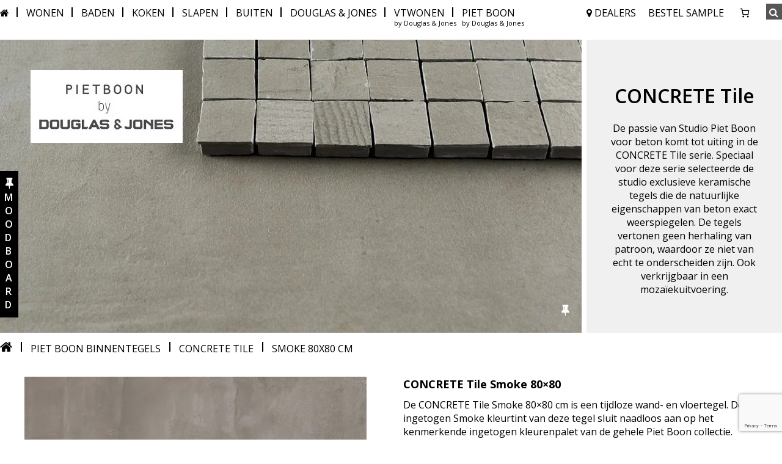

--- FILE ---
content_type: text/html; charset=UTF-8
request_url: https://douglasjones.nl/piet-boon-binnentegels/concrete-tile/smoke/80x80-cm/
body_size: 24920
content:
<!doctype html>
<html lang="nl-NL">
<head>
	<meta charset="UTF-8" />
		<meta name="viewport" content="width=device-width, initial-scale=1" id="viewport-meta" />
	<meta name="facebook-domain-verification" content="3hyouu4372ndi75tp8ol0fnhqlgyhg" />
	
		
	<meta name="google-site-verification" content="1SViKEKnUbQm9IluQYmpXYy8xdSND5ff9r2GVdxa0oY" />

	<link rel="profile" href="https://gmpg.org/xfn/11" />

		
	<link rel="alternate" media="only screen and (max-width: 640px)"   href="https://douglasjones.nl/piet-boon-binnentegels/concrete-tile/smoke/80x80-cm/" class="link_rel_head_desktop 2026-01-29__23:21:27" />
	 

	<meta name='robots' content='index, follow, max-image-preview:large, max-snippet:-1, max-video-preview:-1' />
	<style>img:is([sizes="auto" i], [sizes^="auto," i]) { contain-intrinsic-size: 3000px 1500px }</style>
	
<!-- Google Tag Manager for WordPress by gtm4wp.com -->
<script data-cfasync="false" data-pagespeed-no-defer>
	var gtm4wp_datalayer_name = "dataLayer";
	var dataLayer = dataLayer || [];
	const gtm4wp_use_sku_instead = 1;
	const gtm4wp_currency = 'EUR';
	const gtm4wp_product_per_impression = 0;
	const gtm4wp_clear_ecommerce = false;
	const gtm4wp_datalayer_max_timeout = 2000;
</script>
<!-- End Google Tag Manager for WordPress by gtm4wp.com -->
	<!-- This site is optimized with the Yoast SEO plugin v26.8 - https://yoast.com/product/yoast-seo-wordpress/ -->
	<title>CONCRETE Tile Smoke 80x80 - Piet Boon by Douglas &amp; Jones</title>
	<meta name="description" content="De CONCRETE Tile Smoke 80x80 cm is een tijdloze wand- en vloertegel. Deze tegel sluit naadloos aan op de gehele Piet Boon collectie." />
	<link rel="canonical" href="https://douglasjones.nl/piet-boon-binnentegels/concrete-tile/smoke/80x80-cm/" />
	<script type="application/ld+json" class="yoast-schema-graph">{"@context":"https://schema.org","@graph":[{"@type":"WebPage","@id":"https://douglasjones.nl/?products=piet-boon-binnentegels_concrete-tile_smoke_80x80-cm","url":"https://douglasjones.nl/?products=piet-boon-binnentegels_concrete-tile_smoke_80x80-cm","name":"CONCRETE Tile Smoke 80x80 - Piet Boon by Douglas & Jones","isPartOf":{"@id":"https://douglasjones.nl/#website"},"datePublished":"2019-07-29T14:45:15+00:00","dateModified":"2025-02-13T13:37:31+00:00","description":"De CONCRETE Tile Smoke 80x80 cm is een tijdloze wand- en vloertegel. Deze tegel sluit naadloos aan op de gehele Piet Boon collectie.","breadcrumb":{"@id":"https://douglasjones.nl/?products=piet-boon-binnentegels_concrete-tile_smoke_80x80-cm#breadcrumb"},"inLanguage":"nl-NL","potentialAction":[{"@type":"ReadAction","target":["https://douglasjones.nl/?products=piet-boon-binnentegels_concrete-tile_smoke_80x80-cm"]}]},{"@type":"BreadcrumbList","@id":"https://douglasjones.nl/?products=piet-boon-binnentegels_concrete-tile_smoke_80x80-cm#breadcrumb","itemListElement":[{"@type":"ListItem","position":1,"name":"Products","item":"https://douglasjones.nl/?post_type=products"},{"@type":"ListItem","position":2,"name":"CONCRETE Tile Smoke 80&#215;80"}]},{"@type":"WebSite","@id":"https://douglasjones.nl/#website","url":"https://douglasjones.nl/","name":"Douglas & Jones","description":"De mooiste tegels voor jouw woning","publisher":{"@id":"https://douglasjones.nl/#organization"},"potentialAction":[{"@type":"SearchAction","target":{"@type":"EntryPoint","urlTemplate":"https://douglasjones.nl/?s={search_term_string}"},"query-input":{"@type":"PropertyValueSpecification","valueRequired":true,"valueName":"search_term_string"}}],"inLanguage":"nl-NL"},{"@type":"Organization","@id":"https://douglasjones.nl/#organization","name":"Douglas & Jones","url":"https://douglasjones.nl/","logo":{"@type":"ImageObject","inLanguage":"nl-NL","@id":"https://douglasjones.nl/#/schema/logo/image/","url":"https://douglasjones.nl/wp-content/uploads/2024/03/Logo_DJ_POS.jpg","contentUrl":"https://douglasjones.nl/wp-content/uploads/2024/03/Logo_DJ_POS.jpg","width":630,"height":630,"caption":"Douglas & Jones"},"image":{"@id":"https://douglasjones.nl/#/schema/logo/image/"},"sameAs":["https://www.facebook.com/TegelgroepNederland/?locale=nl_NL","https://www.instagram.com/douglasjonesnl/"]}]}</script>
	<!-- / Yoast SEO plugin. -->


<link rel='dns-prefetch' href='//fonts.googleapis.com' />
<link rel="alternate" type="application/rss+xml" title="Douglas &amp; Jones &raquo; feed" href="https://douglasjones.nl/feed/" />
<link rel="alternate" type="application/rss+xml" title="Douglas &amp; Jones &raquo; reacties feed" href="https://douglasjones.nl/comments/feed/" />
<script>
window._wpemojiSettings = {"baseUrl":"https:\/\/s.w.org\/images\/core\/emoji\/16.0.1\/72x72\/","ext":".png","svgUrl":"https:\/\/s.w.org\/images\/core\/emoji\/16.0.1\/svg\/","svgExt":".svg","source":{"concatemoji":"https:\/\/douglasjones.nl\/wp-includes\/js\/wp-emoji-release.min.js?ver=6.8.3"}};
/*! This file is auto-generated */
!function(s,n){var o,i,e;function c(e){try{var t={supportTests:e,timestamp:(new Date).valueOf()};sessionStorage.setItem(o,JSON.stringify(t))}catch(e){}}function p(e,t,n){e.clearRect(0,0,e.canvas.width,e.canvas.height),e.fillText(t,0,0);var t=new Uint32Array(e.getImageData(0,0,e.canvas.width,e.canvas.height).data),a=(e.clearRect(0,0,e.canvas.width,e.canvas.height),e.fillText(n,0,0),new Uint32Array(e.getImageData(0,0,e.canvas.width,e.canvas.height).data));return t.every(function(e,t){return e===a[t]})}function u(e,t){e.clearRect(0,0,e.canvas.width,e.canvas.height),e.fillText(t,0,0);for(var n=e.getImageData(16,16,1,1),a=0;a<n.data.length;a++)if(0!==n.data[a])return!1;return!0}function f(e,t,n,a){switch(t){case"flag":return n(e,"\ud83c\udff3\ufe0f\u200d\u26a7\ufe0f","\ud83c\udff3\ufe0f\u200b\u26a7\ufe0f")?!1:!n(e,"\ud83c\udde8\ud83c\uddf6","\ud83c\udde8\u200b\ud83c\uddf6")&&!n(e,"\ud83c\udff4\udb40\udc67\udb40\udc62\udb40\udc65\udb40\udc6e\udb40\udc67\udb40\udc7f","\ud83c\udff4\u200b\udb40\udc67\u200b\udb40\udc62\u200b\udb40\udc65\u200b\udb40\udc6e\u200b\udb40\udc67\u200b\udb40\udc7f");case"emoji":return!a(e,"\ud83e\udedf")}return!1}function g(e,t,n,a){var r="undefined"!=typeof WorkerGlobalScope&&self instanceof WorkerGlobalScope?new OffscreenCanvas(300,150):s.createElement("canvas"),o=r.getContext("2d",{willReadFrequently:!0}),i=(o.textBaseline="top",o.font="600 32px Arial",{});return e.forEach(function(e){i[e]=t(o,e,n,a)}),i}function t(e){var t=s.createElement("script");t.src=e,t.defer=!0,s.head.appendChild(t)}"undefined"!=typeof Promise&&(o="wpEmojiSettingsSupports",i=["flag","emoji"],n.supports={everything:!0,everythingExceptFlag:!0},e=new Promise(function(e){s.addEventListener("DOMContentLoaded",e,{once:!0})}),new Promise(function(t){var n=function(){try{var e=JSON.parse(sessionStorage.getItem(o));if("object"==typeof e&&"number"==typeof e.timestamp&&(new Date).valueOf()<e.timestamp+604800&&"object"==typeof e.supportTests)return e.supportTests}catch(e){}return null}();if(!n){if("undefined"!=typeof Worker&&"undefined"!=typeof OffscreenCanvas&&"undefined"!=typeof URL&&URL.createObjectURL&&"undefined"!=typeof Blob)try{var e="postMessage("+g.toString()+"("+[JSON.stringify(i),f.toString(),p.toString(),u.toString()].join(",")+"));",a=new Blob([e],{type:"text/javascript"}),r=new Worker(URL.createObjectURL(a),{name:"wpTestEmojiSupports"});return void(r.onmessage=function(e){c(n=e.data),r.terminate(),t(n)})}catch(e){}c(n=g(i,f,p,u))}t(n)}).then(function(e){for(var t in e)n.supports[t]=e[t],n.supports.everything=n.supports.everything&&n.supports[t],"flag"!==t&&(n.supports.everythingExceptFlag=n.supports.everythingExceptFlag&&n.supports[t]);n.supports.everythingExceptFlag=n.supports.everythingExceptFlag&&!n.supports.flag,n.DOMReady=!1,n.readyCallback=function(){n.DOMReady=!0}}).then(function(){return e}).then(function(){var e;n.supports.everything||(n.readyCallback(),(e=n.source||{}).concatemoji?t(e.concatemoji):e.wpemoji&&e.twemoji&&(t(e.twemoji),t(e.wpemoji)))}))}((window,document),window._wpemojiSettings);
</script>
<link rel='stylesheet' id='mollie-applepaydirect-css' href='https://douglasjones.nl/wp-content/plugins/mollie-payments-for-woocommerce/public/css/mollie-applepaydirect.min.css?ver=1761559918' media='screen' />
<link rel='stylesheet' id='sbi_styles-css' href='https://douglasjones.nl/wp-content/plugins/instagram-feed/css/sbi-styles.min.css?ver=6.10.0' media='all' />
<style id='wp-emoji-styles-inline-css'>

	img.wp-smiley, img.emoji {
		display: inline !important;
		border: none !important;
		box-shadow: none !important;
		height: 1em !important;
		width: 1em !important;
		margin: 0 0.07em !important;
		vertical-align: -0.1em !important;
		background: none !important;
		padding: 0 !important;
	}
</style>
<link rel='stylesheet' id='wp-block-library-css' href='https://douglasjones.nl/wp-includes/css/dist/block-library/style.min.css?ver=6.8.3' media='all' />
<style id='wp-block-library-theme-inline-css'>
.wp-block-audio :where(figcaption){color:#555;font-size:13px;text-align:center}.is-dark-theme .wp-block-audio :where(figcaption){color:#ffffffa6}.wp-block-audio{margin:0 0 1em}.wp-block-code{border:1px solid #ccc;border-radius:4px;font-family:Menlo,Consolas,monaco,monospace;padding:.8em 1em}.wp-block-embed :where(figcaption){color:#555;font-size:13px;text-align:center}.is-dark-theme .wp-block-embed :where(figcaption){color:#ffffffa6}.wp-block-embed{margin:0 0 1em}.blocks-gallery-caption{color:#555;font-size:13px;text-align:center}.is-dark-theme .blocks-gallery-caption{color:#ffffffa6}:root :where(.wp-block-image figcaption){color:#555;font-size:13px;text-align:center}.is-dark-theme :root :where(.wp-block-image figcaption){color:#ffffffa6}.wp-block-image{margin:0 0 1em}.wp-block-pullquote{border-bottom:4px solid;border-top:4px solid;color:currentColor;margin-bottom:1.75em}.wp-block-pullquote cite,.wp-block-pullquote footer,.wp-block-pullquote__citation{color:currentColor;font-size:.8125em;font-style:normal;text-transform:uppercase}.wp-block-quote{border-left:.25em solid;margin:0 0 1.75em;padding-left:1em}.wp-block-quote cite,.wp-block-quote footer{color:currentColor;font-size:.8125em;font-style:normal;position:relative}.wp-block-quote:where(.has-text-align-right){border-left:none;border-right:.25em solid;padding-left:0;padding-right:1em}.wp-block-quote:where(.has-text-align-center){border:none;padding-left:0}.wp-block-quote.is-large,.wp-block-quote.is-style-large,.wp-block-quote:where(.is-style-plain){border:none}.wp-block-search .wp-block-search__label{font-weight:700}.wp-block-search__button{border:1px solid #ccc;padding:.375em .625em}:where(.wp-block-group.has-background){padding:1.25em 2.375em}.wp-block-separator.has-css-opacity{opacity:.4}.wp-block-separator{border:none;border-bottom:2px solid;margin-left:auto;margin-right:auto}.wp-block-separator.has-alpha-channel-opacity{opacity:1}.wp-block-separator:not(.is-style-wide):not(.is-style-dots){width:100px}.wp-block-separator.has-background:not(.is-style-dots){border-bottom:none;height:1px}.wp-block-separator.has-background:not(.is-style-wide):not(.is-style-dots){height:2px}.wp-block-table{margin:0 0 1em}.wp-block-table td,.wp-block-table th{word-break:normal}.wp-block-table :where(figcaption){color:#555;font-size:13px;text-align:center}.is-dark-theme .wp-block-table :where(figcaption){color:#ffffffa6}.wp-block-video :where(figcaption){color:#555;font-size:13px;text-align:center}.is-dark-theme .wp-block-video :where(figcaption){color:#ffffffa6}.wp-block-video{margin:0 0 1em}:root :where(.wp-block-template-part.has-background){margin-bottom:0;margin-top:0;padding:1.25em 2.375em}
</style>
<style id='classic-theme-styles-inline-css'>
/*! This file is auto-generated */
.wp-block-button__link{color:#fff;background-color:#32373c;border-radius:9999px;box-shadow:none;text-decoration:none;padding:calc(.667em + 2px) calc(1.333em + 2px);font-size:1.125em}.wp-block-file__button{background:#32373c;color:#fff;text-decoration:none}
</style>
<style id='safe-svg-svg-icon-style-inline-css'>
.safe-svg-cover{text-align:center}.safe-svg-cover .safe-svg-inside{display:inline-block;max-width:100%}.safe-svg-cover svg{fill:currentColor;height:100%;max-height:100%;max-width:100%;width:100%}

</style>
<style id='global-styles-inline-css'>
:root{--wp--preset--aspect-ratio--square: 1;--wp--preset--aspect-ratio--4-3: 4/3;--wp--preset--aspect-ratio--3-4: 3/4;--wp--preset--aspect-ratio--3-2: 3/2;--wp--preset--aspect-ratio--2-3: 2/3;--wp--preset--aspect-ratio--16-9: 16/9;--wp--preset--aspect-ratio--9-16: 9/16;--wp--preset--color--black: #000000;--wp--preset--color--cyan-bluish-gray: #abb8c3;--wp--preset--color--white: #FFF;--wp--preset--color--pale-pink: #f78da7;--wp--preset--color--vivid-red: #cf2e2e;--wp--preset--color--luminous-vivid-orange: #ff6900;--wp--preset--color--luminous-vivid-amber: #fcb900;--wp--preset--color--light-green-cyan: #7bdcb5;--wp--preset--color--vivid-green-cyan: #00d084;--wp--preset--color--pale-cyan-blue: #8ed1fc;--wp--preset--color--vivid-cyan-blue: #0693e3;--wp--preset--color--vivid-purple: #9b51e0;--wp--preset--color--primary: #0073a8;--wp--preset--color--secondary: #005075;--wp--preset--color--dark-gray: #111;--wp--preset--color--light-gray: #767676;--wp--preset--gradient--vivid-cyan-blue-to-vivid-purple: linear-gradient(135deg,rgba(6,147,227,1) 0%,rgb(155,81,224) 100%);--wp--preset--gradient--light-green-cyan-to-vivid-green-cyan: linear-gradient(135deg,rgb(122,220,180) 0%,rgb(0,208,130) 100%);--wp--preset--gradient--luminous-vivid-amber-to-luminous-vivid-orange: linear-gradient(135deg,rgba(252,185,0,1) 0%,rgba(255,105,0,1) 100%);--wp--preset--gradient--luminous-vivid-orange-to-vivid-red: linear-gradient(135deg,rgba(255,105,0,1) 0%,rgb(207,46,46) 100%);--wp--preset--gradient--very-light-gray-to-cyan-bluish-gray: linear-gradient(135deg,rgb(238,238,238) 0%,rgb(169,184,195) 100%);--wp--preset--gradient--cool-to-warm-spectrum: linear-gradient(135deg,rgb(74,234,220) 0%,rgb(151,120,209) 20%,rgb(207,42,186) 40%,rgb(238,44,130) 60%,rgb(251,105,98) 80%,rgb(254,248,76) 100%);--wp--preset--gradient--blush-light-purple: linear-gradient(135deg,rgb(255,206,236) 0%,rgb(152,150,240) 100%);--wp--preset--gradient--blush-bordeaux: linear-gradient(135deg,rgb(254,205,165) 0%,rgb(254,45,45) 50%,rgb(107,0,62) 100%);--wp--preset--gradient--luminous-dusk: linear-gradient(135deg,rgb(255,203,112) 0%,rgb(199,81,192) 50%,rgb(65,88,208) 100%);--wp--preset--gradient--pale-ocean: linear-gradient(135deg,rgb(255,245,203) 0%,rgb(182,227,212) 50%,rgb(51,167,181) 100%);--wp--preset--gradient--electric-grass: linear-gradient(135deg,rgb(202,248,128) 0%,rgb(113,206,126) 100%);--wp--preset--gradient--midnight: linear-gradient(135deg,rgb(2,3,129) 0%,rgb(40,116,252) 100%);--wp--preset--font-size--small: 19.5px;--wp--preset--font-size--medium: 20px;--wp--preset--font-size--large: 36.5px;--wp--preset--font-size--x-large: 42px;--wp--preset--font-size--normal: 22px;--wp--preset--font-size--huge: 49.5px;--wp--preset--spacing--20: 0.44rem;--wp--preset--spacing--30: 0.67rem;--wp--preset--spacing--40: 1rem;--wp--preset--spacing--50: 1.5rem;--wp--preset--spacing--60: 2.25rem;--wp--preset--spacing--70: 3.38rem;--wp--preset--spacing--80: 5.06rem;--wp--preset--shadow--natural: 6px 6px 9px rgba(0, 0, 0, 0.2);--wp--preset--shadow--deep: 12px 12px 50px rgba(0, 0, 0, 0.4);--wp--preset--shadow--sharp: 6px 6px 0px rgba(0, 0, 0, 0.2);--wp--preset--shadow--outlined: 6px 6px 0px -3px rgba(255, 255, 255, 1), 6px 6px rgba(0, 0, 0, 1);--wp--preset--shadow--crisp: 6px 6px 0px rgba(0, 0, 0, 1);}:where(.is-layout-flex){gap: 0.5em;}:where(.is-layout-grid){gap: 0.5em;}body .is-layout-flex{display: flex;}.is-layout-flex{flex-wrap: wrap;align-items: center;}.is-layout-flex > :is(*, div){margin: 0;}body .is-layout-grid{display: grid;}.is-layout-grid > :is(*, div){margin: 0;}:where(.wp-block-columns.is-layout-flex){gap: 2em;}:where(.wp-block-columns.is-layout-grid){gap: 2em;}:where(.wp-block-post-template.is-layout-flex){gap: 1.25em;}:where(.wp-block-post-template.is-layout-grid){gap: 1.25em;}.has-black-color{color: var(--wp--preset--color--black) !important;}.has-cyan-bluish-gray-color{color: var(--wp--preset--color--cyan-bluish-gray) !important;}.has-white-color{color: var(--wp--preset--color--white) !important;}.has-pale-pink-color{color: var(--wp--preset--color--pale-pink) !important;}.has-vivid-red-color{color: var(--wp--preset--color--vivid-red) !important;}.has-luminous-vivid-orange-color{color: var(--wp--preset--color--luminous-vivid-orange) !important;}.has-luminous-vivid-amber-color{color: var(--wp--preset--color--luminous-vivid-amber) !important;}.has-light-green-cyan-color{color: var(--wp--preset--color--light-green-cyan) !important;}.has-vivid-green-cyan-color{color: var(--wp--preset--color--vivid-green-cyan) !important;}.has-pale-cyan-blue-color{color: var(--wp--preset--color--pale-cyan-blue) !important;}.has-vivid-cyan-blue-color{color: var(--wp--preset--color--vivid-cyan-blue) !important;}.has-vivid-purple-color{color: var(--wp--preset--color--vivid-purple) !important;}.has-black-background-color{background-color: var(--wp--preset--color--black) !important;}.has-cyan-bluish-gray-background-color{background-color: var(--wp--preset--color--cyan-bluish-gray) !important;}.has-white-background-color{background-color: var(--wp--preset--color--white) !important;}.has-pale-pink-background-color{background-color: var(--wp--preset--color--pale-pink) !important;}.has-vivid-red-background-color{background-color: var(--wp--preset--color--vivid-red) !important;}.has-luminous-vivid-orange-background-color{background-color: var(--wp--preset--color--luminous-vivid-orange) !important;}.has-luminous-vivid-amber-background-color{background-color: var(--wp--preset--color--luminous-vivid-amber) !important;}.has-light-green-cyan-background-color{background-color: var(--wp--preset--color--light-green-cyan) !important;}.has-vivid-green-cyan-background-color{background-color: var(--wp--preset--color--vivid-green-cyan) !important;}.has-pale-cyan-blue-background-color{background-color: var(--wp--preset--color--pale-cyan-blue) !important;}.has-vivid-cyan-blue-background-color{background-color: var(--wp--preset--color--vivid-cyan-blue) !important;}.has-vivid-purple-background-color{background-color: var(--wp--preset--color--vivid-purple) !important;}.has-black-border-color{border-color: var(--wp--preset--color--black) !important;}.has-cyan-bluish-gray-border-color{border-color: var(--wp--preset--color--cyan-bluish-gray) !important;}.has-white-border-color{border-color: var(--wp--preset--color--white) !important;}.has-pale-pink-border-color{border-color: var(--wp--preset--color--pale-pink) !important;}.has-vivid-red-border-color{border-color: var(--wp--preset--color--vivid-red) !important;}.has-luminous-vivid-orange-border-color{border-color: var(--wp--preset--color--luminous-vivid-orange) !important;}.has-luminous-vivid-amber-border-color{border-color: var(--wp--preset--color--luminous-vivid-amber) !important;}.has-light-green-cyan-border-color{border-color: var(--wp--preset--color--light-green-cyan) !important;}.has-vivid-green-cyan-border-color{border-color: var(--wp--preset--color--vivid-green-cyan) !important;}.has-pale-cyan-blue-border-color{border-color: var(--wp--preset--color--pale-cyan-blue) !important;}.has-vivid-cyan-blue-border-color{border-color: var(--wp--preset--color--vivid-cyan-blue) !important;}.has-vivid-purple-border-color{border-color: var(--wp--preset--color--vivid-purple) !important;}.has-vivid-cyan-blue-to-vivid-purple-gradient-background{background: var(--wp--preset--gradient--vivid-cyan-blue-to-vivid-purple) !important;}.has-light-green-cyan-to-vivid-green-cyan-gradient-background{background: var(--wp--preset--gradient--light-green-cyan-to-vivid-green-cyan) !important;}.has-luminous-vivid-amber-to-luminous-vivid-orange-gradient-background{background: var(--wp--preset--gradient--luminous-vivid-amber-to-luminous-vivid-orange) !important;}.has-luminous-vivid-orange-to-vivid-red-gradient-background{background: var(--wp--preset--gradient--luminous-vivid-orange-to-vivid-red) !important;}.has-very-light-gray-to-cyan-bluish-gray-gradient-background{background: var(--wp--preset--gradient--very-light-gray-to-cyan-bluish-gray) !important;}.has-cool-to-warm-spectrum-gradient-background{background: var(--wp--preset--gradient--cool-to-warm-spectrum) !important;}.has-blush-light-purple-gradient-background{background: var(--wp--preset--gradient--blush-light-purple) !important;}.has-blush-bordeaux-gradient-background{background: var(--wp--preset--gradient--blush-bordeaux) !important;}.has-luminous-dusk-gradient-background{background: var(--wp--preset--gradient--luminous-dusk) !important;}.has-pale-ocean-gradient-background{background: var(--wp--preset--gradient--pale-ocean) !important;}.has-electric-grass-gradient-background{background: var(--wp--preset--gradient--electric-grass) !important;}.has-midnight-gradient-background{background: var(--wp--preset--gradient--midnight) !important;}.has-small-font-size{font-size: var(--wp--preset--font-size--small) !important;}.has-medium-font-size{font-size: var(--wp--preset--font-size--medium) !important;}.has-large-font-size{font-size: var(--wp--preset--font-size--large) !important;}.has-x-large-font-size{font-size: var(--wp--preset--font-size--x-large) !important;}
:where(.wp-block-post-template.is-layout-flex){gap: 1.25em;}:where(.wp-block-post-template.is-layout-grid){gap: 1.25em;}
:where(.wp-block-columns.is-layout-flex){gap: 2em;}:where(.wp-block-columns.is-layout-grid){gap: 2em;}
:root :where(.wp-block-pullquote){font-size: 1.5em;line-height: 1.6;}
</style>
<link rel='stylesheet' id='contact-form-7-css' href='https://douglasjones.nl/wp-content/plugins/contact-form-7/includes/css/styles.css?ver=6.1.4' media='all' />
<link rel='stylesheet' id='woocommerce-layout-css' href='https://douglasjones.nl/wp-content/plugins/woocommerce/assets/css/woocommerce-layout.css?ver=10.4.3' media='all' />
<link rel='stylesheet' id='woocommerce-smallscreen-css' href='https://douglasjones.nl/wp-content/plugins/woocommerce/assets/css/woocommerce-smallscreen.css?ver=10.4.3' media='only screen and (max-width: 768px)' />
<link rel='stylesheet' id='woocommerce-general-css' href='//douglasjones.nl/wp-content/plugins/woocommerce/assets/css/twenty-nineteen.css?ver=10.4.3' media='all' />
<style id='woocommerce-inline-inline-css'>
.woocommerce form .form-row .required { visibility: visible; }
</style>
<link rel='stylesheet' id='add_google_fonts_San-css' href='https://fonts.googleapis.com/css?family=Open+Sans%3A300%2C300i%2C400%2C400i%2C600%2C600i%2C700%2C700i%2C800%2C800i&#038;ver=6.8.3' media='all' />
<link rel='stylesheet' id='add_google_fonts_Chicle-css' href='https://fonts.googleapis.com/css?family=Chicle&#038;display=swap&#038;ver=6.8.3' media='all' />
<link rel='stylesheet' id='twentynineteen-style-css' href='https://douglasjones.nl/wp-content/themes/twentynineteen-child/style.css?ver=1.0.0' media='all' />
<link rel='stylesheet' id='twentynineteen-print-style-css' href='https://douglasjones.nl/wp-content/themes/twentynineteen/print.css?ver=1.0.0' media='print' />
<link rel='stylesheet' id='bfa-font-awesome-css' href='https://douglasjones.nl/wp-content/themes/twentynineteen-child/assets/global/css/font-awesome.min.css?ver=4.7.0' media='all' />
<link rel='stylesheet' id='alveos-grid-css' href='https://douglasjones.nl/wp-content/themes/twentynineteen-child/assets/global/css/grid.css?ver=1' media='all' />
<link rel='stylesheet' id='site-normalize-css' href='https://douglasjones.nl/wp-content/themes/twentynineteen-child/assets/global/css/normalize.css?ver=1' media='all' />
<link rel='stylesheet' id='child-style-css' href='https://douglasjones.nl/wp-content/themes/twentynineteen-child/site-style.css?ver=1' media='all' />
<link rel='stylesheet' id='woocommerce-css-css' href='https://douglasjones.nl/wp-content/plugins/woocommerce/assets/css/woocommerce.css?ver=1' media='all' />
<script src="https://douglasjones.nl/wp-includes/js/jquery/jquery.min.js?ver=3.7.1" id="jquery-core-js"></script>
<script src="https://douglasjones.nl/wp-includes/js/jquery/jquery-migrate.min.js?ver=3.4.1" id="jquery-migrate-js"></script>
<script src="https://douglasjones.nl/wp-content/plugins/woocommerce/assets/js/jquery-blockui/jquery.blockUI.min.js?ver=2.7.0-wc.10.4.3" id="wc-jquery-blockui-js" defer data-wp-strategy="defer"></script>
<script id="wc-add-to-cart-js-extra">
var wc_add_to_cart_params = {"ajax_url":"\/wp-admin\/admin-ajax.php","wc_ajax_url":"\/?wc-ajax=%%endpoint%%","i18n_view_cart":"Bekijk winkelwagen","cart_url":"https:\/\/douglasjones.nl\/cart\/","is_cart":"","cart_redirect_after_add":"no"};
</script>
<script src="https://douglasjones.nl/wp-content/plugins/woocommerce/assets/js/frontend/add-to-cart.min.js?ver=10.4.3" id="wc-add-to-cart-js" defer data-wp-strategy="defer"></script>
<script src="https://douglasjones.nl/wp-content/plugins/woocommerce/assets/js/js-cookie/js.cookie.min.js?ver=2.1.4-wc.10.4.3" id="wc-js-cookie-js" defer data-wp-strategy="defer"></script>
<script id="woocommerce-js-extra">
var woocommerce_params = {"ajax_url":"\/wp-admin\/admin-ajax.php","wc_ajax_url":"\/?wc-ajax=%%endpoint%%","i18n_password_show":"Wachtwoord weergeven","i18n_password_hide":"Wachtwoord verbergen"};
</script>
<script src="https://douglasjones.nl/wp-content/plugins/woocommerce/assets/js/frontend/woocommerce.min.js?ver=10.4.3" id="woocommerce-js" defer data-wp-strategy="defer"></script>
<script id="ajax-seriefotos-js-extra">
var myajax_vars = {"security_nonce":"4b09a2ab83","ajaxUrl":"https:\/\/douglasjones.nl\/wp-admin\/admin-ajax.php"};
</script>
<script src="https://douglasjones.nl/wp-content/themes/twentynineteen-child/assets/global/js/serie_ajaxsfeerfotos.js?ver=6.8.3" id="ajax-seriefotos-js"></script>
<script src="https://douglasjones.nl/wp-content/themes/twentynineteen-child/assets/global/js/google_tag_manager.js?ver=6.8.3" id="my-google-tag-manager-js"></script>
<link rel="https://api.w.org/" href="https://douglasjones.nl/wp-json/" /><link rel="alternate" title="JSON" type="application/json" href="https://douglasjones.nl/wp-json/wp/v2/products/1778" /><link rel="EditURI" type="application/rsd+xml" title="RSD" href="https://douglasjones.nl/xmlrpc.php?rsd" />
<meta name="generator" content="WordPress 6.8.3" />
<meta name="generator" content="WooCommerce 10.4.3" />
<link rel='shortlink' href='https://douglasjones.nl/?p=1778' />
<link rel="alternate" title="oEmbed (JSON)" type="application/json+oembed" href="https://douglasjones.nl/wp-json/oembed/1.0/embed?url=https%3A%2F%2Fdouglasjones.nl%2F%3Fproducts%3Dpiet-boon-binnentegels_concrete-tile_smoke_80x80-cm" />
<link rel="alternate" title="oEmbed (XML)" type="text/xml+oembed" href="https://douglasjones.nl/wp-json/oembed/1.0/embed?url=https%3A%2F%2Fdouglasjones.nl%2F%3Fproducts%3Dpiet-boon-binnentegels_concrete-tile_smoke_80x80-cm&#038;format=xml" />

		<!-- GA Google Analytics @ https://m0n.co/ga -->
		<script async src="https://www.googletagmanager.com/gtag/js?id=UA-50594371-34"></script>
		<script>
			window.dataLayer = window.dataLayer || [];
			function gtag(){dataLayer.push(arguments);}
			gtag('js', new Date());
			gtag('config', 'UA-50594371-34');
		</script>

	
<!-- Google Tag Manager for WordPress by gtm4wp.com -->
<!-- GTM Container placement set to footer -->
<script data-cfasync="false" data-pagespeed-no-defer>
	var dataLayer_content = {"pagePostType":"products","pagePostType2":"single-products","pagePostAuthor":"Inge","cartContent":{"totals":{"applied_coupons":[],"discount_total":0,"subtotal":0,"total":0},"items":[]}};
	dataLayer.push( dataLayer_content );
</script>
<script data-cfasync="false" data-pagespeed-no-defer>
(function(w,d,s,l,i){w[l]=w[l]||[];w[l].push({'gtm.start':
new Date().getTime(),event:'gtm.js'});var f=d.getElementsByTagName(s)[0],
j=d.createElement(s),dl=l!='dataLayer'?'&l='+l:'';j.async=true;j.src=
'//www.googletagmanager.com/gtm.js?id='+i+dl;f.parentNode.insertBefore(j,f);
})(window,document,'script','dataLayer','GTM-5C6RPDM');
</script>
<!-- End Google Tag Manager for WordPress by gtm4wp.com --><style>
        .shipping-calculator-button {
            display: none !important;
        }
    </style><style>
        form.woocommerce-shipping-calculator {
            display: none !important;
        }
    </style>	<noscript><style>.woocommerce-product-gallery{ opacity: 1 !important; }</style></noscript>
	<link rel="icon" href="https://douglasjones.nl/wp-content/uploads/2019/08/DOUGLAS-JONES-222-1-100x100.png" sizes="32x32" />
<link rel="icon" href="https://douglasjones.nl/wp-content/uploads/2019/08/DOUGLAS-JONES-222-1.png" sizes="192x192" />
<link rel="apple-touch-icon" href="https://douglasjones.nl/wp-content/uploads/2019/08/DOUGLAS-JONES-222-1.png" />
<meta name="msapplication-TileImage" content="https://douglasjones.nl/wp-content/uploads/2019/08/DOUGLAS-JONES-222-1.png" />


	<script>
	    (function(h,o,t,j,a,r){
	        h.hj=h.hj||function(){(h.hj.q=h.hj.q||[]).push(arguments)};
	        h._hjSettings={hjid:1691399,hjsv:6};
	        a=o.getElementsByTagName('head')[0];
	        r=o.createElement('script');r.async=1;
	        r.src=t+h._hjSettings.hjid+j+h._hjSettings.hjsv;
	        a.appendChild(r);
	    })(window,document,'https://static.hotjar.com/c/hotjar-','.js?sv=');
	</script>



	<!-- Xandr Universal Pixel - Initialization (include only once per page) -->
	<script>
		!function(e,i){if(!e.pixie){var n=e.pixie=function(e,i,a){n.actionQueue.push({action:e,actionValue:i,params:a})};n.actionQueue=[];var a=i.createElement("script");a.async=!0,a.src="//acdn.adnxs.com/dmp/up/pixie.js";var t=i.getElementsByTagName("head")[0];t.insertBefore(a,t.firstChild)}}(window,document);
		pixie('consent', 'default', { 'ad_storage': 'granted', 'wait_for_update': 1000});
		pixie('init', 'cc62c069-bfdd-4e5a-b07f-b5fc8353880a');
	</script>
	 
</head>

<body class="wp-singular products-template-default single single-products postid-1778 wp-embed-responsive wp-theme-twentynineteen wp-child-theme-twentynineteen-child theme-twentynineteen woocommerce-no-js singular image-filters-enabled"><!-- <div id="page" class="site"  onmouseover=""> -->

	<!-- Xandr Universal Pixel - PageView Event -->
	<script>
		pixie('event', 'PageView');
	</script>
	<noscript><img src=https://ib.adnxs.com/pixie?pi=cc62c069-bfdd-4e5a-b07f-b5fc8353880a&e=PageView&script=0&consent=1 width="1" height="1" style="display:none"/></noscript>
	 

	 



<div id="page" class="site" >


	



	
	
		<div id="content" class="site-content">


<section class="site-header">
		<div class="row">
			<div class="col col-lg-6 col-md-6 col-sm-8 col-xs-8 site_header_row"  >

				<div class="menu-items-wrapper ">
					<div class="menu-item-container">

						<div class="menu-item homemenu">
							<a href="/" class="noselect"><span> <i class="fa fa-home"></i></span></a>
						</div>

																	<div class="menu-item ">
												<a  href="https://douglasjones.nl/ruimte/wonen"  class="menu-item-link wonen"  title="WONEN"  >WONEN</a>
												



												

											</div><!-- #menu-item -->
																						<div class="menu-item ">
												<a  href="https://douglasjones.nl/ruimte/baden"  class="menu-item-link baden"  title="BADEN"  >BADEN</a>
												



												

											</div><!-- #menu-item -->
																						<div class="menu-item ">
												<a  href="https://douglasjones.nl/ruimte/koken"  class="menu-item-link koken"  title="KOKEN"  >KOKEN</a>
												



												

											</div><!-- #menu-item -->
																						<div class="menu-item ">
												<a  href="https://douglasjones.nl/ruimte/slapen"  class="menu-item-link slapen"  title="SLAPEN"  >SLAPEN</a>
												



												

											</div><!-- #menu-item -->
																						<div class="menu-item ">
												<a  href="https://douglasjones.nl/ruimte/buiten"  class="menu-item-link buiten"  title="BUITEN"  >BUITEN</a>
												



												

											</div><!-- #menu-item -->
																						<div class="menu-item ">
												<a  href="https://douglasjones.nl/merken/douglas-jones-binnentegels"  class="menu-item-link douglas---jones-"  title="DOUGLAS & JONES "  >DOUGLAS & JONES </a>
												



												

											</div><!-- #menu-item -->
																						<div class="menu-item multilevel">
												<a  class="menu-item-link vtwonen"  title="VTWONEN"  >VTWONEN</a>
												
													<div class="menu_subtitle">by Douglas & Jones</div>

													



																									<div class="menu-subitem-wrapper" style="background-color: #000000; color: #ffffff">

																														<div class="menu-subitem">
																	<a href="https://douglasjones.nl/vtwonen-binnentegels" class="submenu-item-link">Binnentegels </a>
																</div><!-- #menu-subitem -->

																														<div class="menu-subitem">
																	<a href="https://douglasjones.nl/vtwonen-buitenvloeren" class="submenu-item-link">Buitenvloeren </a>
																</div><!-- #menu-subitem -->

																											</div><!-- #menu-subitem-wrapper -->
													

											</div><!-- #menu-item -->
																						<div class="menu-item multilevel">
												<a  class="menu-item-link piet-boon"  title="PIET BOON"  >PIET BOON</a>
												
													<div class="menu_subtitle">by Douglas & Jones</div>

													



																									<div class="menu-subitem-wrapper" style="background-color: #000000; color: #ffffff">

																														<div class="menu-subitem">
																	<a href="https://douglasjones.nl/piet-boon-binnentegels" class="submenu-item-link">Binnentegels </a>
																</div><!-- #menu-subitem -->

																														<div class="menu-subitem">
																	<a href="https://douglasjones.nl/piet-boon-outdoor" class="submenu-item-link">Outdoor </a>
																</div><!-- #menu-subitem -->

																											</div><!-- #menu-subitem-wrapper -->
													

											</div><!-- #menu-item -->
											

					</div>
				</div><!-- #menu-items-wrapper -->
			</div><!-- # col -->




			<div class="col col-lg-2 col-md-2 col-sm-8 col-xs-8 site_header_row"  >
				<div class="search-wrapper">

		
					 	
					<!-- <a href="#" class="menu-item-link" title="MOODBOARD"><i class="fa fa-thumb-tack"></i> <span class="hidden_ipad">MOODBOARD</span></a> -->
					<a href="https://douglasjones.nl/dealer-locator" class="menu-item-link" title="ZOEK EEN DEALER">
						<i class="fa fa-map-marker"></i> 
						<span class="hidden_ipad">DEALERS</span>
					</a>

					<!-- <a href="https://douglasjones.nl/brochures" class="menu-item-link" title="BROCHURES"> -->
					<a href="https://douglasjones.nl/bestel-sample" class="menu-item-link" title="Bestel Sample">
						 <!--<span><i class="fa fa-info"></i></span> --><span class="xhidden_ipad">BESTEL SAMPLE</span>
					</a> 




					<div class="menu-cart menu_wc_header">
											    <a class="cart-contents" href="https://douglasjones.nl/cart/" title="Bekijk uw winkelwagen">
					        <span>
					        	
					        	<svg xmlns="http://www.w3.org/2000/svg" viewBox="0 0 32 32" fill="none" width="20" height="20" class="wc-block-mini-cart__icon" aria-hidden="true" focusable="false"><circle cx="12.6667" cy="24.6667" r="2" fill="currentColor"></circle><circle cx="23.3333" cy="24.6667" r="2" fill="currentColor"></circle><path fill-rule="evenodd" clip-rule="evenodd" d="M9.28491 10.0356C9.47481 9.80216 9.75971 9.66667 10.0606 9.66667H25.3333C25.6232 9.66667 25.8989 9.79247 26.0888 10.0115C26.2787 10.2305 26.3643 10.5211 26.3233 10.8081L24.99 20.1414C24.9196 20.6341 24.4977 21 24 21H12C11.5261 21 11.1173 20.6674 11.0209 20.2034L9.08153 10.8701C9.02031 10.5755 9.09501 10.269 9.28491 10.0356ZM11.2898 11.6667L12.8136 19H23.1327L24.1803 11.6667H11.2898Z" fill="currentColor"></path><path fill-rule="evenodd" clip-rule="evenodd" d="M5.66669 6.66667C5.66669 6.11438 6.1144 5.66667 6.66669 5.66667H9.33335C9.81664 5.66667 10.2308 6.01229 10.3172 6.48778L11.0445 10.4878C11.1433 11.0312 10.7829 11.5517 10.2395 11.6505C9.69614 11.7493 9.17555 11.3889 9.07676 10.8456L8.49878 7.66667H6.66669C6.1144 7.66667 5.66669 7.21895 5.66669 6.66667Z" fill="currentColor"></path></svg>

					        </span>
					            

					          					    </a>
											</div>


										
<form role="search" method="get" class="search-form custom-form" action="https://douglasjones.nl/">
	<div class="search_form_wrapper_23">
		<!-- <span class="screen-reader-text"></span> -->
		<input type="submit" class="search-submit"  value="" />

		<input type="search" class="search-field" placeholder="ZOEKEN …" value="" name="s" title="" />

		<div class="search-submit-mask"></div>

	</div>
 

</form>



						
					</div>

				</div>
			</div>
















		</div><!-- # row -->

</section><!-- #site-header -->

<main class="single_product">

<!-- single page 
		 wp-content/themes/twentynineteen/single-products.php
-->




 








	<section class="single_post single_1778">


			<div class="row">
			<div class="col col-lg-6 col-md-6 col-sm-6 col-xs-6"  >
				<div class="product_cover_image">

												<img src="https://douglasjones.nl/wp-content/uploads/2019/07/PB-CONCRETE-Tile-Smoke-960x480.jpg"  class="product_cover_image" />

																	<img src="https://douglasjones.nl/wp-content/uploads/2019/08/Logo-Piet-300x300-res.jpg" class="merk_logo_pt_class"  />
				 
					
				


				
 


													<div class="moodboard_icon merkpagina" data-moodinfo_serie='{"mood_type":"sfeer","post_ID":"","title":"Piet Boon binnentegels - CONCRETE Tile - Smoke - 80x80 cm","merk":"piet-boon-binnentegels","sfeerfoto_serie_arr":"","base_name":"","formaat":"","img_url":"https:\/\/douglasjones.nl\/wp-content\/uploads\/2019\/07\/PB-CONCRETE-Tile-Smoke-640x320.jpg","img_width":640,"img_height":320}' style="color: #FFFFFF;">
						<i class="fa fa-thumb-tack"></i>
					</div>
				


				</div>

			</div>


			<div class="col col-lg-2 col-md-2 col-sm-2 col-xs-2"  >
				<div class="content product_cover_text flex_parent">
					<h1 class="product_title">
						CONCRETE Tile					</h1> 
					<div class="flex_child">
					<p style="text-align: center;">De passie van Studio Piet Boon voor beton komt tot uiting in de CONCRETE Tile serie. Speciaal voor deze serie selecteerde de studio exclusieve keramische tegels die de natuurlijke eigenschappen van beton exact weerspiegelen. De tegels vertonen geen herhaling van patroon, waardoor ze niet van echt te onderscheiden zijn. Ook verkrijgbaar in een mozaïekuitvoering.</p>
				</div>

				</div>
			</div>


		</div>
	




		<div class="row">
			<div class="col col-lg-8 col-md-8 col-sm-8 col-xs-8"  >
				<div class='breadcrumbs'>
					<ul>
 
<!-- $product_prop['tegel_detail_merken']
$product_prop['tegel_detail_serie']
$product_prop['tegel_detail_product_base_name']
$product_prop['tegel_detail_formaat']
 -->


						<li>
														<a href="/" class="noselect">
								<span> <i class="fa fa-home"></i></span>
							</a>
						</li>  

						<li>
							<a href="/merken/piet-boon-binnentegels" class="noselect">
								<span> Piet Boon binnentegels</span>
							</a>
						</li>

						<li>
							<a href="/series/concrete-tile/piet-boon-binnentegels" class="noselect">
								<span> CONCRETE Tile</span>
							</a>
						</li>

						<li>
							<a   class="noselect">
								<span> Smoke</span>
							</a>
						</li>

						<li>
							<a class="noselect">
								<span class="bold"> 80x80 cm</span>
							</a>
						</li>

					</ul>
				</div>
			</div>
		</div>

		<div class="row product_row">
			<div class="col col-lg-4 col-md-4 col-sm-4 col-xs-8"  >
				<div class="content product_thumb_image">
					 


 					 					<img src="https://douglasjones.nl/wp-content/uploads/2019/07/Piet-Boon_Concrete-Tile_Smoke-80x80.jpg"  width="550" height="550" />
 					<!-- <img src="" /> -->
 								</div> <!-- eof content -->
			</div><!-- eof col -->

			<div class="col col-lg-4 col-md-4 col-sm-4 col-xs-8 product_data_half"   >
				<div class="content">
					<h2 class="no_top_pad no_top_margin">CONCRETE Tile Smoke 80&#215;80</h2>
										<p>De CONCRETE Tile Smoke 80&#215;80 cm is een tijdloze wand- en vloertegel. De ingetogen Smoke kleurtint van deze tegel sluit naadloos aan op het kenmerkende ingetogen kleurenpalet van de gehele Piet Boon collectie. Hierdoor kan deze tegel zowel los als in combinatie met de andere tegels worden toegepast. Daarnaast biedt CONCRETE Tile Smoke 80&#215;80 cm uiteraard de bewezen praktische eigenschappen van keramiek.</p>

									</div>

										<div class="content alinea2">
							<h2>Bekijk deze tegel in de buurt</h2>
<p>Om een goed beeld te krijgen van de kleur van deze tegel, maar ook voor inspiratie en het juiste advies, bezoek dan één van onze erkende dealers. Bekijk <a href="https://douglasjones.nl/dealer-locator/">hier</a> een overzicht van dealers bij jou in de buurt. Liever thuis in alle rust de tegel bekijken? Bestel dan nu een tegelsample. Lees er <a href="https://douglasjones.nl/sample-service/" rel="noopener noreferrer">hier</a> meer over.</p>
						</div>
					
			<div class="row">
		
				<div class="col col-lg-4 col-md-4 col-sm-4 col-xs-8 single_specificatie">
					<div class="content">
						<h2>Specificaties</h2>
										  
				    	  


				    	 					    	 		<script>
				    	 		    window.djArtikelnummer = "1258132";
				    	 		</script>
				    	 		<!-- <div id="product-price">Loading price...</div> -->
				    	 		




				    	  

				    		<table  cellspacing="0" cellpadding="0"   class="specificatie_table">
				        										<tr>
										<td><span>Artikel nr.</span> </td>
											<td class='product_info_artikel-nr-'>: 1258132												

											</td>
				      		</tr>
				        										<tr>
										<td><span>Formaat</span> </td>
											<td class='product_info_formaat'>: 80x80 cm												

											</td>
				      		</tr>
				        										<tr>
										<td><span>Tegel dikte</span> </td>
											<td class='product_info_tegel-dikte'>: 10 mm												

											</td>
				      		</tr>
				        										<tr>
										<td><span>Toepassing</span> </td>
											<td class='product_info_toepassing'>: wand en vloer												

											</td>
				      		</tr>
				        										<tr>
										<td><span>Toplaag</span> </td>
											<td class='product_info_toplaag'>: mat												

											</td>
				      		</tr>
				        										<tr>
										<td><span>Adviesprijs</span> </td>
											<td class='product_info_adviesprijs'>: 												

											</td>
				      		</tr>
				        	



								

									<!-- <tr> -->

																					<!-- <td><b>:</b></td> -->
											
<!-- 											<td><b>Serie:</b></td>
											<td></td>
									</tr> -->
								</table>
					</div> <!-- content -->

					
					
				


					<div class="content pinterest">

						<!-- <div class="pinterest_wrapper product" data-productinfo='{"post_ID":1778,"title":"Piet Boon binnentegels - CONCRETE Tile","merk":"piet-boon-binnentegels","related_item_serie":"","base_name":"Smoke","formaat":"80x80 cm","img_url":"https:\/\/douglasjones.nl\/wp-content\/uploads\/2019\/07\/Piet-Boon_Concrete-Tile_Smoke-80x80.jpg","img_width":550,"img_height":550,"js_text_on_foto_inschakelen":0}'> -->

								

								<div class="div_button_add_to_cart">
									<a  class="add-to-cart-btn" data-product-id="59355" >
										     <span>
							        	
							        	<svg xmlns="http://www.w3.org/2000/svg" viewBox="0 0 32 32" fill="none" width="20" height="20" class="wc-block-mini-cart__icon" aria-hidden="true" focusable="false"><circle cx="12.6667" cy="24.6667" r="2" fill="currentColor"></circle><circle cx="23.3333" cy="24.6667" r="2" fill="currentColor"></circle><path fill-rule="evenodd" clip-rule="evenodd" d="M9.28491 10.0356C9.47481 9.80216 9.75971 9.66667 10.0606 9.66667H25.3333C25.6232 9.66667 25.8989 9.79247 26.0888 10.0115C26.2787 10.2305 26.3643 10.5211 26.3233 10.8081L24.99 20.1414C24.9196 20.6341 24.4977 21 24 21H12C11.5261 21 11.1173 20.6674 11.0209 20.2034L9.08153 10.8701C9.02031 10.5755 9.09501 10.269 9.28491 10.0356ZM11.2898 11.6667L12.8136 19H23.1327L24.1803 11.6667H11.2898Z" fill="currentColor"></path><path fill-rule="evenodd" clip-rule="evenodd" d="M5.66669 6.66667C5.66669 6.11438 6.1144 5.66667 6.66669 5.66667H9.33335C9.81664 5.66667 10.2308 6.01229 10.3172 6.48778L11.0445 10.4878C11.1433 11.0312 10.7829 11.5517 10.2395 11.6505C9.69614 11.7493 9.17555 11.3889 9.07676 10.8456L8.49878 7.66667H6.66669C6.1144 7.66667 5.66669 7.21895 5.66669 6.66667Z" fill="currentColor"></path></svg>

							        </span>BESTEL EEN SAMPLE
									</a>						
								</div>
								


							<div class="content bekijk">
								<div class="bekijk_wrapper">
																			<!-- <div> <a class="asfeer_popup pointer">BEKIJK SFEERFOTO'S <i class="fa fa-chevron-right fa- "></i></a></div> -->
										<div><i class="fa fa-chevron-right fa- "></i><a  href="/series/concrete-tile/piet-boon-binnentegels?bekijk_sfeerfoto"class="pointer">BEKIJK SFEERFOTO'S</a></div>
																	 
																	 
									<div><i class="fa fa-map-marker fa- "></i><a href="https://douglasjones.nl/dealer-locator?merk=piet-boon-binnentegels">ZOEK EEN DEALER</a></div>
								</div>
							</div>


						<div class="pinterest_wrapper product" data-productinfo='{"post_ID":1778,"title":"Piet Boon binnentegels - CONCRETE Tile","merk":"piet-boon-binnentegels","related_item_serie":"","base_name":"Smoke","formaat":"80x80 cm","img_url":"https:\/\/douglasjones.nl\/wp-content\/uploads\/2019\/07\/Piet-Boon_Concrete-Tile_Smoke-80x80.jpg","img_width":550,"img_height":550,"js_text_on_foto_inschakelen":0}'>

							<div class="moodboard_productpage"> <a><i class="fa fa-thumb-tack fa- "></i>PIN OP MOODBOARD</a></div>
							<div class="pinterest_com_productpage">
								
																<a href="http://pinterest.com/pin/create/button/?url=https%3A%2F%2Fdouglasjones.nl%2F%3Fproducts%3Dpiet-boon-binnentegels_concrete-tile_smoke_80x80-cm&media=https://douglasjones.nl/wp-content/uploads/2019/07/Piet-Boon_Concrete-Tile_Smoke-80x80.jpg&description=CONCRETE Tile Smoke 80&#215;80"  data-pin-custom="true">
									<i class="fa fa-pinterest fa- "></i>PINTEREST</a>
							</div>
						</div>
						<!-- <button class="add-to-cart-btn" data-product-id="59355">Add to Cart</button> -->







						


						 


					</div>














				</div> <!-- col -->

				<div class="col col-lg-4 col-md-4 col-sm-4 col-xs-8 ">


	


					<div class="content single_leverbaar">
						<h2>Ook leverbaar in</h2>








						<div class="leverbaar flex_container">

														
								

															
							<?php// endif; ?>


							<!-- <div class="contain">
								<div class="slide-left"><i class="fa fa-chevron-left"></i></div>
								<div class="slider-inner">
									<ul>
									</ul>
								</div>
								<div class="slide-right"><i class="fa fa-chevron-right"></i></div>
							</div>
 -->




							
											<div class= "flex_item">
											<a href="/piet-boon-binnentegels/concrete-tile/smoke/60x60-cm/"   >
									 			60x60 cm								  		</a>
								  	</div>
										




						</div>















					</div>
					<br>




					
						 

					 
					


				</div>
			</div> <!-- eof row -->
			</div><!-- eof right col -->
		</div><!-- eof row -->


<div class="hr"></div>








 																																																			<div class="gal_s_big_container" style="display:none">
			<img src="https://douglasjones.nl/wp-content/uploads/2024/01/PB_CONCRETE-Tile_Smoke_076_BEW_426x640.jpg" width="426"  height="640" data-postid ='13165'  />
			<img src="https://douglasjones.nl/wp-content/uploads/2024/01/PB_CONCRETE-Tile_Smoke_03-10_BEW_426x640.jpg" width="426"  height="640" data-postid ='13163'  />
			<img src="https://douglasjones.nl/wp-content/uploads/2020/07/CONCRETETile_Tiny-chalk-426x640-1.jpg" width="426"  height="640" data-postid ='7195'  />
			<img src="https://douglasjones.nl/wp-content/uploads/2020/07/CONCRETETile_tinychalk-chalk-426x640-1.jpg" width="426"  height="640" data-postid ='7192'  />
			<img src="https://douglasjones.nl/wp-content/uploads/2020/07/CONCRETETile_chalk-caf10-426x640-1.jpg" width="426"  height="640" data-postid ='7189'  />
	
</div>




































<div class="row">
<div class="col col-lg-8 col-md-8 col-sm-8 col-xs-8"  >
<div class="related_products">
	<h2 class="related_products_title">Alle tegels uit deze serie</h2>




	<div class="related_product_container">

		<div class="slider-container" >
			<div class="slide-left"><i class="fa fa-chevron-left initial_hidden"></i></div>
			<div class="slider-view">
						 
				<div class="slider">

					
					<div class="slider_item related_product_item">
					 	<div class="related_image_container">
							<a href="/piet-boon-binnentegels/concrete-tile/tiny-concrete-chalk/25x25-cm/"  >
								
					  		<img src="https://douglasjones.nl/wp-content/uploads/2019/08/Piet-Boon_Concrete-Tile_Chalk-30x30-mosaico-120x120.jpg" title="TINY CONCRETE Chalk 2,5x2,5"  />
							</a>
						</div>
						
						<div class="related_info_container">
							<div>CONCRETE Tile</div>
								<!-- // echo $pr[1]->post_title."<br>"; -->
							<div>TINY CONCRETE Chalk </div>
							<div>2,5x2,5 cm </div>
						</div>
					</div>
					
					<div class="slider_item related_product_item">
					 	<div class="related_image_container">
							<a href="/piet-boon-binnentegels/concrete-tile/tiny-concrete-smoke/25x25-cm/"  >
								
					  		<img src="https://douglasjones.nl/wp-content/uploads/2019/08/Piet-Boon_Concrete-Tile_Smoke-30x30-mosaico-120x120.jpg" title="TINY CONCRETE Smoke 2,5x2,5"  />
							</a>
						</div>
						
						<div class="related_info_container">
							<div>CONCRETE Tile</div>
								<!-- // echo $pr[1]->post_title."<br>"; -->
							<div>TINY CONCRETE Smoke </div>
							<div>2,5x2,5 cm </div>
						</div>
					</div>
					
					<div class="slider_item related_product_item">
					 	<div class="related_image_container">
							<a href="/piet-boon-binnentegels/concrete-tile/chalk/80x80-cm/"  >
								
					  		<img src="https://douglasjones.nl/wp-content/uploads/2019/07/Piet-Boon_Concrete-Tile_Chalk-80x80-120x120.jpg" title="CONCRETE Tile Chalk 80x80"  />
							</a>
						</div>
						
						<div class="related_info_container">
							<div>CONCRETE Tile</div>
								<!-- // echo $pr[1]->post_title."<br>"; -->
							<div>Chalk </div>
							<div>80x80 cm </div>
						</div>
					</div>
					
					<div class="slider_item related_product_item">
					 	<div class="related_image_container">
							<a href="/piet-boon-binnentegels/concrete-tile/chalk/60x60-cm/"  >
								
					  		<img src="https://douglasjones.nl/wp-content/uploads/2019/07/Piet-Boon_Concrete-Tile_Chalk-60x60-120x120.jpg" title="CONCRETE Tile Chalk 60x60"  />
							</a>
						</div>
						
						<div class="related_info_container">
							<div>CONCRETE Tile</div>
								<!-- // echo $pr[1]->post_title."<br>"; -->
							<div>Chalk </div>
							<div>60x60 cm </div>
						</div>
					</div>
					
					<div class="slider_item related_product_item">
					 	<div class="related_image_container">
							<a href="/piet-boon-binnentegels/concrete-tile/dust/80x80-cm/"  >
								
					  		<img src="https://douglasjones.nl/wp-content/uploads/2020/11/Piet-Boon_Concrete-Tile_Dust-80x80-1-120x120.jpg" title="CONCRETE Tile Dust 80x80"  />
							</a>
						</div>
						
						<div class="related_info_container">
							<div>CONCRETE Tile</div>
								<!-- // echo $pr[1]->post_title."<br>"; -->
							<div>Dust </div>
							<div>80x80 cm </div>
						</div>
					</div>
					
					<div class="slider_item related_product_item">
					 	<div class="related_image_container">
							<a href="/piet-boon-binnentegels/concrete-tile/smoke/60x60-cm/"  >
								
					  		<img src="https://douglasjones.nl/wp-content/uploads/2019/07/Piet-Boon_Concrete-Tile_Smoke-60x60-120x120.jpg" title="CONCRETE Tile Smoke 60x60"  />
							</a>
						</div>
						
						<div class="related_info_container">
							<div>CONCRETE Tile</div>
								<!-- // echo $pr[1]->post_title."<br>"; -->
							<div>Smoke </div>
							<div>60x60 cm </div>
						</div>
					</div>
										
				</div> <!-- eof slider -->
			</div> <!-- eof slider view -->
			<div class="slide-right"><i class="fa fa-chevron-right"></i></div>
		</div> <!--slider container -->
	</div> <!-- eof related_product_container -->


 
</div><!-- eof content -->
</div><!-- eof col -->
</div><!-- eof row -->





</section> 


 


</main>


	</div><!-- #content -->

	<footer id="colophon" class="site-footer">
		
<div class="row">
			<div class="col col-lg-8 col-md-8 col-sm-8 col-xs-8"  >

				<div class="footer-menu-wrapper">
					 

						
									<div class="footer_menu">
										<div class="footer_menuitem_flex_wrapper">
										<div class="footer_menu_title">Douglas & Jones</div>


																									
																<div class="footer_menu-item">
																	<a href="https://douglasjones.nl/merken/douglas-jones-binnentegels/" class="footer_menu-item-link binnentegels"  title="Binnentegels"  >
																		Binnentegels																	</a>
																</div><!-- #menu-item -->

														


																											
																<div class="footer_menu-item">
																	<a href="https://douglasjones.nl/series/castles/douglas-jones-binnentegels/" class="footer_menu-item-link serie-castles"  title="Serie Castles"  >
																		Serie Castles																	</a>
																</div><!-- #menu-item -->

														


																											
																<div class="footer_menu-item">
																	<a href="https://douglasjones.nl/series/elemental/douglas-jones-binnentegels/" class="footer_menu-item-link serie-elemental"  title="Serie Elemental"  >
																		Serie Elemental																	</a>
																</div><!-- #menu-item -->

														


																											
																<div class="footer_menu-item">
																	<a href="https://douglasjones.nl/series/gallery/douglas-jones-binnentegels/" class="footer_menu-item-link serie-gallery"  title="Serie Gallery"  >
																		Serie Gallery																	</a>
																</div><!-- #menu-item -->

														


																											
																<div class="footer_menu-item">
																	<a href="https://douglasjones.nl/series/jewel/douglas-jones-binnentegels/" class="footer_menu-item-link serie-jewel"  title="Serie Jewel"  >
																		Serie Jewel																	</a>
																</div><!-- #menu-item -->

														


																											
																<div class="footer_menu-item">
																	<a href="https://douglasjones.nl/series/magnum/douglas-jones-binnentegels/" class="footer_menu-item-link serie-magnum"  title="Serie Magnum"  >
																		Serie Magnum																	</a>
																</div><!-- #menu-item -->

														


																											
																<div class="footer_menu-item">
																	<a href="https://douglasjones.nl/series/manor/douglas-jones-binnentegels/" class="footer_menu-item-link serie-manor"  title="Serie Manor"  >
																		Serie Manor																	</a>
																</div><!-- #menu-item -->

														


																											
																<div class="footer_menu-item">
																	<a href="https://douglasjones.nl/series/marbles---more/douglas-jones-binnentegels/" class="footer_menu-item-link serie-marbles---more"  title="Serie Marbles & More"  >
																		Serie Marbles & More																	</a>
																</div><!-- #menu-item -->

														


																											
																<div class="footer_menu-item">
																	<a href="https://douglasjones.nl/series/metals/douglas-jones-binnentegels/" class="footer_menu-item-link serie-metals"  title="Serie Metals"  >
																		Serie Metals																	</a>
																</div><!-- #menu-item -->

														


																											
																<div class="footer_menu-item">
																	<a href="https://douglasjones.nl/series/one-by-one/douglas-jones-binnentegels/" class="footer_menu-item-link serie-one-by-one"  title="Serie One by One"  >
																		Serie One by One																	</a>
																</div><!-- #menu-item -->

														


																											
																<div class="footer_menu-item">
																	<a href="https://douglasjones.nl/series/province/douglas-jones-binnentegels/" class="footer_menu-item-link serie-province"  title="Serie Province"  >
																		Serie Province																	</a>
																</div><!-- #menu-item -->

														


																											
																<div class="footer_menu-item">
																	<a href="https://douglasjones.nl/series/serene/douglas-jones-binnentegels/" class="footer_menu-item-link serie-serene"  title="Serie Serene"  >
																		Serie Serene																	</a>
																</div><!-- #menu-item -->

														


																											
																<div class="footer_menu-item">
																	<a href="https://douglasjones.nl/series/silensis/douglas-jones-binnentegels/" class="footer_menu-item-link serie-silensis"  title="Serie Silensis"  >
																		Serie Silensis																	</a>
																</div><!-- #menu-item -->

														


																											
																<div class="footer_menu-item">
																	<a href="https://douglasjones.nl/series/tinct/douglas-jones-binnentegels/" class="footer_menu-item-link serie-tinct"  title="Serie Tinct"  >
																		Serie Tinct																	</a>
																</div><!-- #menu-item -->

														


																											
																<div class="footer_menu-item">
																	<a href="https://douglasjones.nl/series/ultra/douglas-jones-binnentegels/" class="footer_menu-item-link serie-ultra"  title="Serie Ultra"  >
																		Serie Ultra																	</a>
																</div><!-- #menu-item -->

														


																											
																<div class="footer_menu-item">
																	<a href="https://douglasjones.nl/series/woodland/douglas-jones-binnentegels/" class="footer_menu-item-link serie-woodland"  title="Serie Woodland"  >
																		Serie Woodland																	</a>
																</div><!-- #menu-item -->

														


																			</div><!-- #footer_menuitem_flex_wrapper" -->
								</div><!-- #footer_menu" -->

									
									<div class="footer_menu">
										<div class="footer_menuitem_flex_wrapper">
										<div class="footer_menu_title">vtwonen by Douglas & Jones</div>


																									
																<div class="footer_menu-item">
																	<a href="https://douglasjones.nl/merken/vtwonen-binnentegels/" class="footer_menu-item-link binnentegels"  title="Binnentegels"  >
																		Binnentegels																	</a>
																</div><!-- #menu-item -->

														


																											
																<div class="footer_menu-item">
																	<a href="https://douglasjones.nl/merken/vtwonen-buitenvloeren/" class="footer_menu-item-link buitenvloeren"  title="Buitenvloeren"  >
																		Buitenvloeren																	</a>
																</div><!-- #menu-item -->

														


																											
																<div class="footer_menu-item">
																	<a href="https://douglasjones.nl/series/blancs/vtwonen-binnentegels/" class="footer_menu-item-link serie-blancs"  title="Serie Blancs"  >
																		Serie Blancs																	</a>
																</div><!-- #menu-item -->

														


																											
																<div class="footer_menu-item">
																	<a href="https://douglasjones.nl/series/chop/vtwonen-binnentegels/" class="footer_menu-item-link serie-chop"  title="Serie Chop"  >
																		Serie Chop																	</a>
																</div><!-- #menu-item -->

														


																											
																<div class="footer_menu-item">
																	<a href="https://douglasjones.nl/series/classic/vtwonen-binnentegels/" class="footer_menu-item-link serie-classic"  title="Serie Classic"  >
																		Serie Classic																	</a>
																</div><!-- #menu-item -->

														


																											
																<div class="footer_menu-item">
																	<a href="https://douglasjones.nl/series/composite/vtwonen-binnentegels/" class="footer_menu-item-link serie-composite"  title="Serie Composite"  >
																		Serie Composite																	</a>
																</div><!-- #menu-item -->

														


																											
																<div class="footer_menu-item">
																	<a href="https://douglasjones.nl/series/craft/vtwonen-binnentegels/" class="footer_menu-item-link serie-craft"  title="Serie Craft"  >
																		Serie Craft																	</a>
																</div><!-- #menu-item -->

														


																											
																<div class="footer_menu-item">
																	<a href="https://douglasjones.nl/series/earth/vtwonen-binnentegels/" class="footer_menu-item-link serie-earth"  title="Serie Earth"  >
																		Serie Earth																	</a>
																</div><!-- #menu-item -->

														


																											
																<div class="footer_menu-item">
																	<a href="https://douglasjones.nl/series/flakes/vtwonen-binnentegels/" class="footer_menu-item-link serie-flakes"  title="Serie Flakes"  >
																		Serie Flakes																	</a>
																</div><!-- #menu-item -->

														


																											
																<div class="footer_menu-item">
																	<a href="https://douglasjones.nl/series/loft/vtwonen-binnentegels/" class="footer_menu-item-link serie-loft"  title="Serie Loft"  >
																		Serie Loft																	</a>
																</div><!-- #menu-item -->

														


																											
																<div class="footer_menu-item">
																	<a href="https://douglasjones.nl/series/marrakesh/vtwonen-binnentegels/" class="footer_menu-item-link serie-marrakesh"  title="Serie Marrakesh"  >
																		Serie Marrakesh																	</a>
																</div><!-- #menu-item -->

														


																											
																<div class="footer_menu-item">
																	<a href="https://douglasjones.nl/series/mediterranea/vtwonen-binnentegels/" class="footer_menu-item-link serie-mediterranea"  title="Serie Mediterranea"  >
																		Serie Mediterranea																	</a>
																</div><!-- #menu-item -->

														


																											
																<div class="footer_menu-item">
																	<a href="https://douglasjones.nl/series/mold/vtwonen-binnentegels/" class="footer_menu-item-link serie-mold"  title="Serie Mold"  >
																		Serie Mold																	</a>
																</div><!-- #menu-item -->

														


																											
																<div class="footer_menu-item">
																	<a href="https://douglasjones.nl/series/noble/vtwonen-binnentegels/" class="footer_menu-item-link serie-noble"  title="Serie Noble"  >
																		Serie Noble																	</a>
																</div><!-- #menu-item -->

														


																											
																<div class="footer_menu-item">
																	<a href="https://douglasjones.nl/series/onyx/vtwonen-binnentegels/" class="footer_menu-item-link serie-onyx"  title="Serie Onyx"  >
																		Serie Onyx																	</a>
																</div><!-- #menu-item -->

														


																											
																<div class="footer_menu-item">
																	<a href="https://douglasjones.nl/series/portland/vtwonen-binnentegels/" class="footer_menu-item-link serie-portland"  title="Serie Portland"  >
																		Serie Portland																	</a>
																</div><!-- #menu-item -->

														


																											
																<div class="footer_menu-item">
																	<a href="https://douglasjones.nl/series/portland-travertine/vtwonen-binnentegels/" class="footer_menu-item-link serie-portland-travertine"  title="Serie Portland Travertine"  >
																		Serie Portland Travertine																	</a>
																</div><!-- #menu-item -->

														


																											
																<div class="footer_menu-item">
																	<a href="https://douglasjones.nl/series/raw/vtwonen-binnentegels/" class="footer_menu-item-link serie-raw"  title="Serie Raw"  >
																		Serie Raw																	</a>
																</div><!-- #menu-item -->

														


																											
																<div class="footer_menu-item">
																	<a href="https://douglasjones.nl/series/rib/vtwonen-binnentegels/" class="footer_menu-item-link serie-rib"  title="Serie Rib"  >
																		Serie Rib																	</a>
																</div><!-- #menu-item -->

														


																											
																<div class="footer_menu-item">
																	<a href="https://douglasjones.nl/series/shapes/vtwonen-binnentegels/" class="footer_menu-item-link serie-shapes"  title="Serie Shapes"  >
																		Serie Shapes																	</a>
																</div><!-- #menu-item -->

														


																											
																<div class="footer_menu-item">
																	<a href="https://douglasjones.nl/series/terrazzo/vtwonen-binnentegels/" class="footer_menu-item-link serie-terrazzo"  title="Serie Terrazzo"  >
																		Serie Terrazzo																	</a>
																</div><!-- #menu-item -->

														


																											
																<div class="footer_menu-item">
																	<a href="https://douglasjones.nl/series/villa/vtwonen-binnentegels/" class="footer_menu-item-link serie-villa"  title="Serie Villa"  >
																		Serie Villa																	</a>
																</div><!-- #menu-item -->

														


																											
																<div class="footer_menu-item">
																	<a href="https://douglasjones.nl/series/solostone-80x80/vtwonen-buitenvloeren/" class="footer_menu-item-link buitenvloeren-solostone-80x80"  title="Buitenvloeren SOLOSTONE 80x80"  >
																		Buitenvloeren SOLOSTONE 80x80																	</a>
																</div><!-- #menu-item -->

														


																											
																<div class="footer_menu-item">
																	<a href="https://douglasjones.nl/series/solostone-90x90/vtwonen-buitenvloeren/" class="footer_menu-item-link buitenvloeren-solostone-90x90"  title="Buitenvloeren SOLOSTONE 90x90"  >
																		Buitenvloeren SOLOSTONE 90x90																	</a>
																</div><!-- #menu-item -->

														


																											
																<div class="footer_menu-item">
																	<a href="https://douglasjones.nl/series/solostone-timber/vtwonen-buitenvloeren/" class="footer_menu-item-link buitenvloeren-solostone-timber"  title="Buitenvloeren SOLOSTONE Timber"  >
																		Buitenvloeren SOLOSTONE Timber																	</a>
																</div><!-- #menu-item -->

														


																			</div><!-- #footer_menuitem_flex_wrapper" -->
								</div><!-- #footer_menu" -->

									
									<div class="footer_menu">
										<div class="footer_menuitem_flex_wrapper">
										<div class="footer_menu_title">Piet Boon by Douglas & Jones</div>


																									
																<div class="footer_menu-item">
																	<a href="https://douglasjones.nl/merken/piet-boon-binnentegels/" class="footer_menu-item-link binnentegels"  title="Binnentegels"  >
																		Binnentegels																	</a>
																</div><!-- #menu-item -->

														


																											
																<div class="footer_menu-item">
																	<a href="https://douglasjones.nl/merken/piet-boon-outdoor/" class="footer_menu-item-link outdoor"  title="Outdoor"  >
																		Outdoor																	</a>
																</div><!-- #menu-item -->

														


																											
																<div class="footer_menu-item">
																	<a href="https://douglasjones.nl/series/blend-tile/piet-boon-binnentegels/" class="footer_menu-item-link serie-blend-tile"  title="Serie BLEND Tile"  >
																		Serie BLEND Tile																	</a>
																</div><!-- #menu-item -->

														


																											
																<div class="footer_menu-item">
																	<a href="https://douglasjones.nl/series/cement-tile/piet-boon-binnentegels/" class="footer_menu-item-link serie-cement-tile"  title="Serie CEMENT Tile"  >
																		Serie CEMENT Tile																	</a>
																</div><!-- #menu-item -->

														


																											
																<div class="footer_menu-item">
																	<a href="https://douglasjones.nl/series/coast-tile/piet-boon-binnentegels/" class="footer_menu-item-link serie-coast-tile"  title="Serie COAST Tile"  >
																		Serie COAST Tile																	</a>
																</div><!-- #menu-item -->

														


																											
																<div class="footer_menu-item">
																	<a href="https://douglasjones.nl/series/compact-tile/piet-boon-binnentegels/" class="footer_menu-item-link serie-compact-tile"  title="Serie COMPACT Tile"  >
																		Serie COMPACT Tile																	</a>
																</div><!-- #menu-item -->

														


																											
																<div class="footer_menu-item">
																	<a href="https://douglasjones.nl/series/concrete-tile/piet-boon-binnentegels/" class="footer_menu-item-link serie-concrete-tile"  title="Serie CONCRETE Tile"  >
																		Serie CONCRETE Tile																	</a>
																</div><!-- #menu-item -->

														


																											
																<div class="footer_menu-item">
																	<a href="https://douglasjones.nl/series/fuse-tile/piet-boon-binnentegels/" class="footer_menu-item-link serie-fuse-tile"  title="Serie FUSE Tile"  >
																		Serie FUSE Tile																	</a>
																</div><!-- #menu-item -->

														


																											
																<div class="footer_menu-item">
																	<a href="https://douglasjones.nl/series/giant-tile/piet-boon-binnentegels/" class="footer_menu-item-link serie-giant-tile"  title="Serie GIANT Tile"  >
																		Serie GIANT Tile																	</a>
																</div><!-- #menu-item -->

														


																											
																<div class="footer_menu-item">
																	<a href="https://douglasjones.nl/series/glaze-tile/piet-boon-binnentegels/" class="footer_menu-item-link serie-glaze-tile"  title="Serie GLAZE Tile"  >
																		Serie GLAZE Tile																	</a>
																</div><!-- #menu-item -->

														


																											
																<div class="footer_menu-item">
																	<a href="https://douglasjones.nl/series/sand-tile/piet-boon-binnentegels/" class="footer_menu-item-link serie-sand-tile"  title="Serie SAND Tile"  >
																		Serie SAND Tile																	</a>
																</div><!-- #menu-item -->

														


																											
																<div class="footer_menu-item">
																	<a href="https://douglasjones.nl/series/signature-tile/piet-boon-binnentegels/" class="footer_menu-item-link serie-signature-tile"  title="Serie SIGNATURE Tile"  >
																		Serie SIGNATURE Tile																	</a>
																</div><!-- #menu-item -->

														


																											
																<div class="footer_menu-item">
																	<a href="https://douglasjones.nl/series/texture-tile/piet-boon-binnentegels/" class="footer_menu-item-link serie-texture-tile"  title="Serie TEXTURE Tile"  >
																		Serie TEXTURE Tile																	</a>
																</div><!-- #menu-item -->

														


																											
																<div class="footer_menu-item">
																	<a href="https://douglasjones.nl/series/tiny-concrete/piet-boon-binnentegels/" class="footer_menu-item-link serie-tiny-concrete"  title="Serie TINY CONCRETE"  >
																		Serie TINY CONCRETE																	</a>
																</div><!-- #menu-item -->

														


																											
																<div class="footer_menu-item">
																	<a href="https://douglasjones.nl/series/coast-tile/piet-boon-outdoor/" class="footer_menu-item-link outdoor-coast-tile"  title="Outdoor COAST Tile"  >
																		Outdoor COAST Tile																	</a>
																</div><!-- #menu-item -->

														


																											
																<div class="footer_menu-item">
																	<a href="https://douglasjones.nl/series/concrete-tile/piet-boon-outdoor/" class="footer_menu-item-link outdoor-concrete-tile"  title="Outdoor CONCRETE Tile"  >
																		Outdoor CONCRETE Tile																	</a>
																</div><!-- #menu-item -->

														


																											
																<div class="footer_menu-item">
																	<a href="https://douglasjones.nl/series/texture-tile/piet-boon-outdoor/" class="footer_menu-item-link outdoor-texture-tile"  title="Outdoor TEXTURE Tile"  >
																		Outdoor TEXTURE Tile																	</a>
																</div><!-- #menu-item -->

														


																			</div><!-- #footer_menuitem_flex_wrapper" -->
								</div><!-- #footer_menu" -->

									
									<div class="footer_menu">
										<div class="footer_menuitem_flex_wrapper">
										<div class="footer_menu_title">Over Douglas & Jones</div>


																									
																<div class="footer_menu-item">
																	<a href="https://douglasjones.nl/over-douglasjones/" class="footer_menu-item-link over-ons"  title="Over ons"  >
																		Over ons																	</a>
																</div><!-- #menu-item -->

														


																											
																<div class="footer_menu-item">
																	<a href="https://douglasjones.nl/dealer-locator/" class="footer_menu-item-link overzicht-dealers"  title="Overzicht dealers"  >
																		Overzicht dealers																	</a>
																</div><!-- #menu-item -->

														


																											
																<div class="footer_menu-item">
																	<a href="https://douglasjones.nl/sample-service" class="footer_menu-item-link sample-service"  title="Sample service"  >
																		Sample service																	</a>
																</div><!-- #menu-item -->

														


																											
																<div class="footer_menu-item">
																	<a href="https://douglasjones.nl/nieuws" class="footer_menu-item-link nieuwsoverzicht"  title="Nieuwsoverzicht"  >
																		Nieuwsoverzicht																	</a>
																</div><!-- #menu-item -->

														


																											
																<div class="footer_menu-item">
																	<a href="https://douglasjones.nl/contact" class="footer_menu-item-link contact"  title="Contact"  >
																		Contact																	</a>
																</div><!-- #menu-item -->

														


																											
																<div class="footer_menu-item">
																	<a href="https://douglasjones.nl/avg-privacy-policy" class="footer_menu-item-link avg-"  title="AVG "  >
																		AVG 																	</a>
																</div><!-- #menu-item -->

														


																											
																<div class="footer_menu-item">
																	<a href="https://douglasjones.nl/disclaimer" class="footer_menu-item-link disclaimer"  title="Disclaimer"  >
																		Disclaimer																	</a>
																</div><!-- #menu-item -->

														


																											
																<div class="footer_menu-item">
																	<a href="https://douglasjones.nl/brochures_download" class="footer_menu-item-link brochures"  title="Brochures"  >
																		Brochures																	</a>
																</div><!-- #menu-item -->

														


																			</div><!-- #footer_menuitem_flex_wrapper" -->
								</div><!-- #footer_menu" -->

									
									<div class="footer_menu">
										<div class="footer_menuitem_flex_wrapper">
										<div class="footer_menu_title">Volg ons via social media</div>


									
																		<div class="footer_menu-item socialmedia">
																			<a href="https://nl.pinterest.com/douglasjonesnl/pins/" class="footer_menu-item-link over-ons"  title="Over ons" target="_blank" >
																				<i class="fab fa-pinterest" aria-hidden="true"></i>Pinterest																			</a>
																		</div><!-- #menu-item -->




																
																		<div class="footer_menu-item socialmedia">
																			<a href="https://www.instagram.com/douglasjonesnl/" class="footer_menu-item-link over-ons"  title="Over ons" target="_blank" >
																				<i class="fab fa-instagram" aria-hidden="true"></i>Instagram																			</a>
																		</div><!-- #menu-item -->




																
																		<div class="footer_menu-item socialmedia">
																			<a href="https://www.youtube.com/channel/UCdye2h4HohbfVDSMTy9v4Ww" class="footer_menu-item-link over-ons"  title="Over ons" target="_blank" >
																				<i class="fab fa-youtube" aria-hidden="true"></i>Youtube																			</a>
																		</div><!-- #menu-item -->




																
																		<div class="footer_menu-item socialmedia">
																			<a href="https://nl-nl.facebook.com/douglasjonesnl/" class="footer_menu-item-link over-ons"  title="Over ons" target="_blank" >
																				<i class="fab fa-facebook-square" aria-hidden="true"></i>Facebook																			</a>
																		</div><!-- #menu-item -->




																


																			</div><!-- #footer_menuitem_flex_wrapper" -->
								</div><!-- #footer_menu" -->

									

					</div><!-- #footer-menu-wrapper -->
				</div><!-- # col -->
			</div><!-- # row -->
		 



<section class="footer_flex_closing">
	<div class="row">
		<div class="col col-lg-8 col-md-8 col-sm-8 col-xs-8 footer_closing"  >

			<div class="footer_flex_closing">
				<div class="fleft">
					<span>Copyright 2026 © Douglas & Jones</span>
				</div>
				<div class="fright">
					<a href="https://ikoonmedia.nl" target="_blank"><span>by Ikoon</span></a> 
				</div>
			</div>

		</div>
	</div>
</section>




<script type="text/javascript">
(function() {
    window.PinIt = window.PinIt || { loaded:false };
    if (window.PinIt.loaded) return;
    window.PinIt.loaded = true;
    function async_load(){
        var s = document.createElement("script");
        s.type = "text/javascript";
        s.async = true;
        s.setAttribute("data-pin-build", "parsePinBtns");
        s.src = "https://assets.pinterest.com/js/pinit.js";
        var x = document.getElementsByTagName("script")[0];
        x.parentNode.insertBefore(s, x);
    }
    if (window.attachEvent)
        window.attachEvent("onload", async_load);
    else
        window.addEventListener("load", async_load, false);
})();
</script>
 













	</footer><!-- #colophon -->

</div><!-- #page -->

<script type="speculationrules">
{"prefetch":[{"source":"document","where":{"and":[{"href_matches":"\/*"},{"not":{"href_matches":["\/wp-*.php","\/wp-admin\/*","\/wp-content\/uploads\/*","\/wp-content\/*","\/wp-content\/plugins\/*","\/wp-content\/themes\/twentynineteen-child\/*","\/wp-content\/themes\/twentynineteen\/*","\/*\\?(.+)"]}},{"not":{"selector_matches":"a[rel~=\"nofollow\"]"}},{"not":{"selector_matches":".no-prefetch, .no-prefetch a"}}]},"eagerness":"conservative"}]}
</script>

<!-- GTM Container placement set to footer -->
<!-- Google Tag Manager (noscript) -->
				<noscript><iframe src="https://www.googletagmanager.com/ns.html?id=GTM-5C6RPDM" height="0" width="0" style="display:none;visibility:hidden" aria-hidden="true"></iframe></noscript>
<!-- End Google Tag Manager (noscript) --><!-- Instagram Feed JS -->
<script type="text/javascript">
var sbiajaxurl = "https://douglasjones.nl/wp-admin/admin-ajax.php";
</script>
	<script>
		(function () {
			var c = document.body.className;
			c = c.replace(/woocommerce-no-js/, 'woocommerce-js');
			document.body.className = c;
		})();
	</script>
	<link rel='stylesheet' id='wc-blocks-style-css' href='https://douglasjones.nl/wp-content/plugins/woocommerce/assets/client/blocks/wc-blocks.css?ver=wc-10.4.3' media='all' />
<script src="https://douglasjones.nl/wp-includes/js/dist/hooks.min.js?ver=4d63a3d491d11ffd8ac6" id="wp-hooks-js"></script>
<script src="https://douglasjones.nl/wp-includes/js/dist/i18n.min.js?ver=5e580eb46a90c2b997e6" id="wp-i18n-js"></script>
<script id="wp-i18n-js-after">
wp.i18n.setLocaleData( { 'text direction\u0004ltr': [ 'ltr' ] } );
</script>
<script src="https://douglasjones.nl/wp-content/plugins/contact-form-7/includes/swv/js/index.js?ver=6.1.4" id="swv-js"></script>
<script id="contact-form-7-js-translations">
( function( domain, translations ) {
	var localeData = translations.locale_data[ domain ] || translations.locale_data.messages;
	localeData[""].domain = domain;
	wp.i18n.setLocaleData( localeData, domain );
} )( "contact-form-7", {"translation-revision-date":"2025-11-30 09:13:36+0000","generator":"GlotPress\/4.0.3","domain":"messages","locale_data":{"messages":{"":{"domain":"messages","plural-forms":"nplurals=2; plural=n != 1;","lang":"nl"},"This contact form is placed in the wrong place.":["Dit contactformulier staat op de verkeerde plek."],"Error:":["Fout:"]}},"comment":{"reference":"includes\/js\/index.js"}} );
</script>
<script id="contact-form-7-js-before">
var wpcf7 = {
    "api": {
        "root": "https:\/\/douglasjones.nl\/wp-json\/",
        "namespace": "contact-form-7\/v1"
    }
};
</script>
<script src="https://douglasjones.nl/wp-content/plugins/contact-form-7/includes/js/index.js?ver=6.1.4" id="contact-form-7-js"></script>
<script id="dj-api-price-js-extra">
var djApiPrice = {"ajaxurl":"https:\/\/douglasjones.nl\/wp-admin\/admin-ajax.php"};
</script>
<script src="https://douglasjones.nl/wp-content/plugins/dj-api/assets/js/dj-api-price.js?ver=1.0.0" id="dj-api-price-js"></script>
<script src="https://douglasjones.nl/wp-content/plugins/duracelltomi-google-tag-manager/dist/js/gtm4wp-ecommerce-generic.js?ver=1.22.3" id="gtm4wp-ecommerce-generic-js"></script>
<script src="https://douglasjones.nl/wp-content/plugins/duracelltomi-google-tag-manager/dist/js/gtm4wp-woocommerce.js?ver=1.22.3" id="gtm4wp-woocommerce-js"></script>
<script id="script-js-extra">
var pop_up_banner = {"enable_pop_up":"1","use_black_overlay":"1","time_to_start_in_seconds":"45","duration_in_seconds":"10","repeat_popup":"","time_between_repetition_in_seconds":"30","number_of_repetitions":"1","banner_background_color":"#FFFFFF","button_background_color":"#7c7c7c","button_text":"SAMPLE SERVICE","button_text_color":"#FFFFFF","banner_url":"https:\/\/douglasjones.nl\/bestel-sample\/","desktop_main_image":"https:\/\/douglasjones.nl\/wp-content\/uploads\/2020\/01\/vtwtegels-Sample-Service_400x400px.jpg","desktop_header_image":"https:\/\/douglasjones.nl\/wp-content\/uploads\/2020\/01\/Woordlogo-DJ-payoff_400px_transpAG.png","desktop_header_background_color":"","desktop_header_alignment":"right","desktop_header_image_padding":"20px 20px 0px 0px","desktop_text":"De bijzondere tegelcollecties van vtwonen tegels- en Piet Boon by Douglas & Jones moet je in het echt zien en voelen. \r\n\r\nBestel nu tegelsamples van deze exclusieve tegelcollecties!","desktop_font_size":"16","mobile_main_image":"https:\/\/douglasjones.nl\/wp-content\/uploads\/2020\/01\/vtwtegels-Sample-Service_400x400px.jpg","mobile_header_image":"https:\/\/douglasjones.nl\/wp-content\/uploads\/2020\/01\/Woordlogo-DJ-payoff_400px_transpAG.png","mobile_header_background_color":"","mobile_header_alignment":"right","mobile_header_image_padding":"20px 20px 0px 0px","mobile_text":"De bijzondere tegelcollecties van vtwonen tegels- en Piet Boon by Douglas & Jones moet je in het echt zien en voelen. \r\n\r\nBestel nu tegelsamples van deze exclusieve tegelcollecties!","mobile_font_size_px":"16"};
var MyGlobal_productsData = {"productsData":"{\"vtwonen-binnentegels\":{\"__label\":\"vtwonen binnentegels\",\"rib\":{\"__label\":\"Rib\",\"apple\":{\"__label\":\"Apple\",\"data\":{\"post_id\":60224,\"artikelnummer\":\"2022919\",\"imgid\":60206,\"image\":\"https:\\\/\\\/douglasjones.nl\\\/wp-content\\\/uploads\\\/2024\\\/08\\\/vtwonen_Rib_Apple-134x450-9mm-glans.jpg\",\"active\":1,\"sku\":\"product-60224\",\"target_wc_id\":\"60225\"}},\"honey-crackle\":{\"__label\":\"Honey Crackle\",\"data\":{\"post_id\":60222,\"artikelnummer\":\"2022918\",\"imgid\":60210,\"image\":\"https:\\\/\\\/douglasjones.nl\\\/wp-content\\\/uploads\\\/2024\\\/08\\\/vtwonen_Rib_Honey-Crackle-134x450-9mm-glans.jpg\",\"active\":1,\"sku\":\"product-60222\",\"target_wc_id\":\"60223\"}},\"azabache\":{\"__label\":\"Azabache\",\"data\":{\"post_id\":60220,\"artikelnummer\":\"2022917\",\"imgid\":60207,\"image\":\"https:\\\/\\\/douglasjones.nl\\\/wp-content\\\/uploads\\\/2024\\\/08\\\/vtwonen_Rib_Azabache-134x450-9mm-glans.jpg\",\"active\":1,\"sku\":\"product-60220\",\"target_wc_id\":\"60221\"}},\"camaleon\":{\"__label\":\"Camaleon\",\"data\":{\"post_id\":60218,\"artikelnummer\":\"2022916\",\"imgid\":60209,\"image\":\"https:\\\/\\\/douglasjones.nl\\\/wp-content\\\/uploads\\\/2024\\\/08\\\/vtwonen_Rib_Camaleon-134x450-9mm-glans.jpg\",\"active\":1,\"sku\":\"product-60218\",\"target_wc_id\":\"60219\"}},\"jungle-crackle\":{\"__label\":\"Jungle Crackle\",\"data\":{\"post_id\":60216,\"artikelnummer\":\"2022915\",\"imgid\":60211,\"image\":\"https:\\\/\\\/douglasjones.nl\\\/wp-content\\\/uploads\\\/2024\\\/08\\\/vtwonen_Rib_Jungle-Crackle-134x450-9mm-glans.jpg\",\"active\":1,\"sku\":\"product-60216\",\"target_wc_id\":\"60217\"}},\"sapphire-crackle\":{\"__label\":\"Sapphire Crackle\",\"data\":{\"post_id\":60214,\"artikelnummer\":\"2022914\",\"imgid\":60212,\"image\":\"https:\\\/\\\/douglasjones.nl\\\/wp-content\\\/uploads\\\/2024\\\/08\\\/vtwonen_Rib_Sapphire-Crackle-134x450-9mm-glans.jpg\",\"active\":1,\"sku\":\"product-60214\",\"target_wc_id\":\"60215\"}},\"blanco-multitono\":{\"__label\":\"Blanco Multitono\",\"data\":{\"post_id\":60205,\"artikelnummer\":\"2022913\",\"imgid\":60208,\"image\":\"https:\\\/\\\/douglasjones.nl\\\/wp-content\\\/uploads\\\/2024\\\/08\\\/vtwonen_Rib_Blanco-Multitono-134x450-9mm-glans.jpg\",\"active\":1,\"sku\":\"product-60205\",\"target_wc_id\":\"60213\"}}},\"earth\":{\"__label\":\"Earth\",\"argilla\":{\"__label\":\"Argilla\",\"data\":{\"post_id\":13436,\"artikelnummer\":\"2014076\",\"imgid\":13437,\"image\":\"https:\\\/\\\/douglasjones.nl\\\/wp-content\\\/uploads\\\/2024\\\/02\\\/vtwonen_Earth_Argilla-750x750-256655-9mm-mat-rett-r9-640x640.jpg\",\"active\":1,\"sku\":\"product-13436\",\"target_wc_id\":\"57421\"}},\"sabbia\":{\"__label\":\"Sabbia\",\"data\":{\"post_id\":13432,\"artikelnummer\":\"2014075\",\"imgid\":13433,\"image\":\"https:\\\/\\\/douglasjones.nl\\\/wp-content\\\/uploads\\\/2024\\\/02\\\/vtwonen_Earth_Sabbia-750x750-256653-9mm-mat-rett-r9-640x640.jpg\",\"active\":1,\"sku\":\"product-13432\",\"target_wc_id\":\"57425\"}},\"pomice\":{\"__label\":\"Pomice\",\"data\":{\"post_id\":13438,\"artikelnummer\":\"2014079\",\"imgid\":13420,\"image\":\"https:\\\/\\\/douglasjones.nl\\\/wp-content\\\/uploads\\\/2024\\\/02\\\/vtwonen_Earth_Pomice-750x750-256651-9mm-mat-rett-r9-640x640.jpg\",\"active\":1,\"sku\":\"product-13438\",\"target_wc_id\":\"57419\"}},\"cotto\":{\"__label\":\"Cotto\",\"data\":{\"post_id\":13397,\"artikelnummer\":\"2014073\",\"imgid\":13398,\"image\":\"https:\\\/\\\/douglasjones.nl\\\/wp-content\\\/uploads\\\/2024\\\/02\\\/vtwonen_Earth_Cotto-200x2000-256634-10mm-mat-r9-640x640.jpg\",\"active\":1,\"sku\":\"product-13397\",\"target_wc_id\":\"57457\"}},\"calce\":{\"__label\":\"Calce\",\"data\":{\"post_id\":13399,\"artikelnummer\":\"2014072\",\"imgid\":13400,\"image\":\"https:\\\/\\\/douglasjones.nl\\\/wp-content\\\/uploads\\\/2024\\\/02\\\/vtwonen_Earth_Calce-200x2000-256632-10mm-mat-r9-640x640.jpg\",\"active\":1,\"sku\":\"product-13399\",\"target_wc_id\":\"57455\"}}},\"noble\":{\"__label\":\"Noble\",\"sand\":{\"__label\":\"Sand\",\"data\":{\"post_id\":13259,\"artikelnummer\":\"2014212\",\"imgid\":13244,\"image\":\"https:\\\/\\\/douglasjones.nl\\\/wp-content\\\/uploads\\\/2024\\\/01\\\/vtwonen_Noble_Sand-1000x1000-256675-9mm-mat-rett-r10.jpg\",\"active\":1,\"sku\":\"product-13259\",\"target_wc_id\":\"57558\"}},\"grey\":{\"__label\":\"Grey\",\"data\":{\"post_id\":13254,\"artikelnummer\":\"2014215\",\"imgid\":13250,\"image\":\"https:\\\/\\\/douglasjones.nl\\\/wp-content\\\/uploads\\\/2024\\\/01\\\/vtwonen_Noble_Grey-1000x1000-256677-9mm-mat-rett-r10.jpg\",\"active\":1,\"sku\":\"product-13254\",\"target_wc_id\":\"57569\"}},\"white\":{\"__label\":\"White\",\"data\":{\"post_id\":13253,\"artikelnummer\":\"2014211\",\"imgid\":13238,\"image\":\"https:\\\/\\\/douglasjones.nl\\\/wp-content\\\/uploads\\\/2024\\\/01\\\/vtwonen_Noble_White-1000x1000-256676-9mm-mat-rett-r10.jpg\",\"active\":1,\"sku\":\"product-13253\",\"target_wc_id\":\"57571\"}}},\"flakes\":{\"__label\":\"Flakes\",\"meteor-grey\":{\"__label\":\"Meteor Grey\",\"data\":{\"post_id\":13225,\"artikelnummer\":\"2014289\",\"imgid\":13221,\"image\":\"https:\\\/\\\/douglasjones.nl\\\/wp-content\\\/uploads\\\/2024\\\/02\\\/vtwonen_Flakes_Meteor-Grey-600x600-256684-10mm-mat-rett-r10-640x640.jpg\",\"active\":1,\"sku\":\"product-13225\",\"target_wc_id\":\"57579\"}},\"starlight\":{\"__label\":\"Starlight\",\"data\":{\"post_id\":60088,\"artikelnummer\":\"2014298\",\"imgid\":13213,\"image\":\"https:\\\/\\\/douglasjones.nl\\\/wp-content\\\/uploads\\\/2024\\\/02\\\/vtwonen_Flakes_Starlight-600x600-256685-10mm-mat-rett-r10-640x640.jpg\",\"active\":1,\"sku\":\"product-60088\",\"target_wc_id\":\"60089\"}},\"comet-cream\":{\"__label\":\"Comet Cream\",\"data\":{\"post_id\":13210,\"artikelnummer\":\"2014286\",\"imgid\":13208,\"image\":\"https:\\\/\\\/douglasjones.nl\\\/wp-content\\\/uploads\\\/2024\\\/02\\\/vtwonen_Flakes_Comet-Cream-1200x1200-256690-10mm-mat-rett-r10-640x640.jpg\",\"active\":1,\"sku\":\"product-13210\",\"target_wc_id\":\"57592\"}}},\"onyx\":{\"__label\":\"Onyx\",\"crystal-white\":{\"__label\":\"Crystal White\",\"data\":{\"post_id\":13200,\"artikelnummer\":\"2014408\",\"imgid\":13195,\"image\":\"https:\\\/\\\/douglasjones.nl\\\/wp-content\\\/uploads\\\/2024\\\/02\\\/vtwonen_Onyx_Crystal-White-600x1200-256695-9mm-glans-rett-640x320.jpg\",\"active\":1,\"sku\":\"product-13200\",\"target_wc_id\":\"57597\"}},\"deep-dark\":{\"__label\":\"Deep Dark\",\"data\":{\"post_id\":12751,\"artikelnummer\":\"1954763\",\"imgid\":12748,\"image\":\"https:\\\/\\\/douglasjones.nl\\\/wp-content\\\/uploads\\\/2023\\\/08\\\/vtwonen_Onyx_Deep-Dark-600x1200-601205-9mm-glans-rett.jpg\",\"active\":1,\"sku\":\"product-12751\",\"target_wc_id\":\"57650\"}},\"jade-green\":{\"__label\":\"Jade Green\",\"data\":{\"post_id\":12872,\"artikelnummer\":\"1997103\",\"imgid\":12871,\"image\":\"https:\\\/\\\/douglasjones.nl\\\/wp-content\\\/uploads\\\/2023\\\/08\\\/vtwonen_Onyx_Jade-Green-256624-9mm-glans-rett.jpg\",\"active\":1,\"sku\":\"product-12872\",\"target_wc_id\":\"57627\"}},\"cloudy-grey\":{\"__label\":\"Cloudy Grey\",\"data\":{\"post_id\":12745,\"artikelnummer\":\"1954762\",\"imgid\":12747,\"image\":\"https:\\\/\\\/douglasjones.nl\\\/wp-content\\\/uploads\\\/2023\\\/08\\\/vtwonen_Onyx_Cloudy-Grey-600x1200-601206-9mm-glans-rett.jpg\",\"active\":1,\"sku\":\"product-12745\",\"target_wc_id\":\"57654\"}}},\"chop\":{\"__label\":\"Chop\",\"salvia\":{\"__label\":\"Salvia\",\"data\":{\"post_id\":12381,\"artikelnummer\":\"1924374\",\"imgid\":12342,\"image\":\"https:\\\/\\\/douglasjones.nl\\\/wp-content\\\/uploads\\\/2023\\\/03\\\/Chop_Salvia-10x10-1.jpg\",\"active\":1,\"sku\":\"product-12381\",\"target_wc_id\":\"57729\"}},\"rosa\":{\"__label\":\"Rosa\",\"data\":{\"post_id\":12377,\"artikelnummer\":\"1924382\",\"imgid\":12338,\"image\":\"https:\\\/\\\/douglasjones.nl\\\/wp-content\\\/uploads\\\/2023\\\/03\\\/Chop_Rosa-10x10-1.jpg\",\"active\":1,\"sku\":\"product-12377\",\"target_wc_id\":\"57735\"}},\"rosa-3d-decor\":{\"__label\":\"Rosa 3D Decor\",\"data\":{\"post_id\":12379,\"artikelnummer\":\"1924383\",\"imgid\":12339,\"image\":\"https:\\\/\\\/douglasjones.nl\\\/wp-content\\\/uploads\\\/2023\\\/03\\\/Chop_Rosa3D-decor-640x211.jpg\",\"active\":1,\"sku\":\"product-12379\",\"target_wc_id\":\"57731\"}},\"nero\":{\"__label\":\"Nero\",\"data\":{\"post_id\":12374,\"artikelnummer\":\"1924357\",\"imgid\":12336,\"image\":\"https:\\\/\\\/douglasjones.nl\\\/wp-content\\\/uploads\\\/2023\\\/03\\\/Chop_Nero-10x10-1.jpg\",\"active\":1,\"sku\":\"product-12374\",\"target_wc_id\":\"57741\"}},\"nero-3d-decor\":{\"__label\":\"Nero 3D Decor\",\"data\":{\"post_id\":12376,\"artikelnummer\":\"1924398\",\"imgid\":12334,\"image\":\"https:\\\/\\\/douglasjones.nl\\\/wp-content\\\/uploads\\\/2023\\\/03\\\/Chop_Nero-3D-decor-640x211.jpg\",\"active\":1,\"sku\":\"product-12376\",\"target_wc_id\":\"57738\"}},\"mattone\":{\"__label\":\"Mattone\",\"data\":{\"post_id\":12371,\"artikelnummer\":\"1924372\",\"imgid\":12333,\"image\":\"https:\\\/\\\/douglasjones.nl\\\/wp-content\\\/uploads\\\/2023\\\/03\\\/Chop_Mattone-10x10-1.jpg\",\"active\":1,\"sku\":\"product-12371\",\"target_wc_id\":\"57747\"}},\"mattone-3d-decor\":{\"__label\":\"Mattone 3D Decor\",\"data\":{\"post_id\":12373,\"artikelnummer\":\"1924394\",\"imgid\":12331,\"image\":\"https:\\\/\\\/douglasjones.nl\\\/wp-content\\\/uploads\\\/2023\\\/03\\\/Chop_Mattone-3D-decor-640x210.jpg\",\"active\":1,\"sku\":\"product-12373\",\"target_wc_id\":\"57743\"}},\"kaki\":{\"__label\":\"Kaki\",\"data\":{\"post_id\":12368,\"artikelnummer\":\"1924387\",\"imgid\":12330,\"image\":\"https:\\\/\\\/douglasjones.nl\\\/wp-content\\\/uploads\\\/2023\\\/03\\\/Chop_Kaki-10x10-1.jpg\",\"active\":1,\"sku\":\"product-12368\",\"target_wc_id\":\"57753\"}},\"kaki-3d-decor\":{\"__label\":\"Kaki 3D Decor\",\"data\":{\"post_id\":12370,\"artikelnummer\":\"1924378\",\"imgid\":12328,\"image\":\"https:\\\/\\\/douglasjones.nl\\\/wp-content\\\/uploads\\\/2023\\\/03\\\/Chop_Kaki-3D-decor-640x211.jpg\",\"active\":1,\"sku\":\"product-12370\",\"target_wc_id\":\"57749\"}},\"corda\":{\"__label\":\"Corda\",\"data\":{\"post_id\":12361,\"artikelnummer\":\"1924355\",\"imgid\":12324,\"image\":\"https:\\\/\\\/douglasjones.nl\\\/wp-content\\\/uploads\\\/2023\\\/03\\\/Chop_Corda-10x10-1.jpg\",\"active\":1,\"sku\":\"product-12361\",\"target_wc_id\":\"57765\"}},\"bone\":{\"__label\":\"Bone\",\"data\":{\"post_id\":12358,\"artikelnummer\":\"1924381\",\"imgid\":12321,\"image\":\"https:\\\/\\\/douglasjones.nl\\\/wp-content\\\/uploads\\\/2023\\\/03\\\/Chop_Bone-10x10-1.jpg\",\"active\":1,\"sku\":\"product-12358\",\"target_wc_id\":\"57771\"}},\"bone-3d-decor\":{\"__label\":\"Bone 3D Decor\",\"data\":{\"post_id\":12360,\"artikelnummer\":\"1924384\",\"imgid\":12319,\"image\":\"https:\\\/\\\/douglasjones.nl\\\/wp-content\\\/uploads\\\/2023\\\/03\\\/Chop_Bone-3D-decor-640x211.jpg\",\"active\":1,\"sku\":\"product-12360\",\"target_wc_id\":\"57767\"}},\"blu\":{\"__label\":\"Blu\",\"data\":{\"post_id\":12355,\"artikelnummer\":\"1924377\",\"imgid\":12318,\"image\":\"https:\\\/\\\/douglasjones.nl\\\/wp-content\\\/uploads\\\/2023\\\/03\\\/Chop_Blu-10x10-1.jpg\",\"active\":1,\"sku\":\"product-12355\",\"target_wc_id\":\"57777\"}},\"bianco\":{\"__label\":\"Bianco\",\"data\":{\"post_id\":12352,\"artikelnummer\":\"1924389\",\"imgid\":12315,\"image\":\"https:\\\/\\\/douglasjones.nl\\\/wp-content\\\/uploads\\\/2023\\\/03\\\/Chop_Bianco-10x10-1.jpg\",\"active\":1,\"sku\":\"product-12352\",\"target_wc_id\":\"57783\"}},\"azzurro\":{\"__label\":\"Azzurro\",\"data\":{\"post_id\":12350,\"artikelnummer\":\"1924356\",\"imgid\":12311,\"image\":\"https:\\\/\\\/douglasjones.nl\\\/wp-content\\\/uploads\\\/2023\\\/03\\\/Chop_Azzurro-5x15-1-640x211.jpg\",\"active\":1,\"sku\":\"product-12350\",\"target_wc_id\":\"57787\"}},\"azzurro-3d-decor\":{\"__label\":\"Azzurro 3D Decor\",\"data\":{\"post_id\":12351,\"artikelnummer\":\"1924376\",\"imgid\":12310,\"image\":\"https:\\\/\\\/douglasjones.nl\\\/wp-content\\\/uploads\\\/2023\\\/03\\\/Chop_Azzurro-3D-decor-640x209.jpg\",\"active\":1,\"sku\":\"product-12351\",\"target_wc_id\":\"57785\"}},\"avio\":{\"__label\":\"Avio\",\"data\":{\"post_id\":12263,\"artikelnummer\":\"1924397\",\"imgid\":12309,\"image\":\"https:\\\/\\\/douglasjones.nl\\\/wp-content\\\/uploads\\\/2023\\\/03\\\/Chop_Avio-10x10-1.jpg\",\"active\":1,\"sku\":\"product-12263\",\"target_wc_id\":\"57795\"}}},\"composite\":{\"__label\":\"Composite\",\"sand\":{\"__label\":\"Sand\",\"data\":{\"post_id\":12163,\"artikelnummer\":\"1936994\",\"imgid\":12164,\"image\":\"https:\\\/\\\/douglasjones.nl\\\/wp-content\\\/uploads\\\/2023\\\/03\\\/vtwonen_Composite_Sand-mat-800x800-100309-9mm-mat-rett-r10.jpg\",\"active\":1,\"sku\":\"product-12163\",\"target_wc_id\":\"57837\"}},\"brown\":{\"__label\":\"Brown\",\"data\":{\"post_id\":12165,\"artikelnummer\":\"1936992\",\"imgid\":13016,\"image\":\"https:\\\/\\\/douglasjones.nl\\\/wp-content\\\/uploads\\\/2023\\\/03\\\/vtwonen_Composite_Brown-mat-800x800-100310-9mm-mat-rett-r10_3-640x640.jpg\",\"active\":1,\"sku\":\"product-12165\",\"target_wc_id\":\"57836\"}},\"grey-brown\":{\"__label\":\"Grey Brown\",\"data\":{\"post_id\":12110,\"artikelnummer\":\"1936996\",\"imgid\":12111,\"image\":\"https:\\\/\\\/douglasjones.nl\\\/wp-content\\\/uploads\\\/2023\\\/03\\\/vtwonen_Composite_Grey-Brown-mat-1200x1200-100301-9mm-mat-rett-r10.jpg\",\"active\":1,\"sku\":\"product-12110\",\"target_wc_id\":\"57883\"}},\"multicolor\":{\"__label\":\"Multicolor\",\"data\":{\"post_id\":8317,\"artikelnummer\":\"1694920\",\"imgid\":8318,\"image\":\"https:\\\/\\\/douglasjones.nl\\\/wp-content\\\/uploads\\\/2020\\\/12\\\/120x120vtwonen_Composite_Multicolor-600x600-246604-mat-R10.jpg\",\"active\":1,\"sku\":\"product-8317\",\"target_wc_id\":\"58634\"}},\"dark-grey\":{\"__label\":\"Dark Grey\",\"data\":{\"post_id\":1666,\"artikelnummer\":\"1015951\",\"imgid\":8221,\"image\":\"https:\\\/\\\/douglasjones.nl\\\/wp-content\\\/uploads\\\/2019\\\/07\\\/D60.jpg\",\"active\":1,\"sku\":\"product-1666\",\"target_wc_id\":\"59399\"}},\"light-grey\":{\"__label\":\"Light Grey\",\"data\":{\"post_id\":12042,\"artikelnummer\":\"1937001\",\"imgid\":8217,\"image\":\"https:\\\/\\\/douglasjones.nl\\\/wp-content\\\/uploads\\\/2019\\\/07\\\/L60.jpg\",\"active\":1,\"sku\":\"product-12042\",\"target_wc_id\":\"57893\"}}},\"shapes\":{\"__label\":\"Shapes\",\"vapor-round\":{\"__label\":\"Vapor Round\",\"data\":{\"post_id\":11992,\"artikelnummer\":\"1937079\",\"imgid\":11974,\"image\":\"https:\\\/\\\/douglasjones.nl\\\/wp-content\\\/uploads\\\/2023\\\/02\\\/vtwonen_Shapes_Vapor-Round-glans-75x300-100322-9mm-glans.jpg\",\"active\":1,\"sku\":\"product-11992\",\"target_wc_id\":\"57904\"}},\"vapor\":{\"__label\":\"Vapor\",\"data\":{\"post_id\":11991,\"artikelnummer\":\"1937111\",\"imgid\":11973,\"image\":\"https:\\\/\\\/douglasjones.nl\\\/wp-content\\\/uploads\\\/2023\\\/02\\\/vtwonen_Shapes_Vapor-glans-75x300-100328-9mm-glans.jpg\",\"active\":1,\"sku\":\"product-11991\",\"target_wc_id\":\"57902\"}},\"toffee-round\":{\"__label\":\"Toffee Round\",\"data\":{\"post_id\":11990,\"artikelnummer\":\"1937118\",\"imgid\":11972,\"image\":\"https:\\\/\\\/douglasjones.nl\\\/wp-content\\\/uploads\\\/2023\\\/02\\\/vtwonen_Shapes_Toffee-Round-glans-75x300-100321-9mm-glans.jpg\",\"active\":1,\"sku\":\"product-11990\",\"target_wc_id\":\"57905\"}},\"toffee\":{\"__label\":\"Toffee\",\"data\":{\"post_id\":11985,\"artikelnummer\":\"1937115\",\"imgid\":11971,\"image\":\"https:\\\/\\\/douglasjones.nl\\\/wp-content\\\/uploads\\\/2023\\\/02\\\/vtwonen_Shapes_Toffee-glans-75x300-100325-9mm-glans.jpg\",\"active\":1,\"sku\":\"product-11985\",\"target_wc_id\":\"57908\"}},\"olive-round\":{\"__label\":\"Olive Round\",\"data\":{\"post_id\":11980,\"artikelnummer\":\"1937110\",\"imgid\":11968,\"image\":\"https:\\\/\\\/douglasjones.nl\\\/wp-content\\\/uploads\\\/2023\\\/02\\\/vtwonen_Shapes_Olive-Round-glans-75x300-100319-9mm-glans.jpg\",\"active\":1,\"sku\":\"product-11980\",\"target_wc_id\":\"57917\"}},\"olive\":{\"__label\":\"Olive\",\"data\":{\"post_id\":11979,\"artikelnummer\":\"1937119\",\"imgid\":11967,\"image\":\"https:\\\/\\\/douglasjones.nl\\\/wp-content\\\/uploads\\\/2023\\\/02\\\/vtwonen_Shapes_Olive-glans-75x300-100324-9mm-glans.jpg\",\"active\":1,\"sku\":\"product-11979\",\"target_wc_id\":\"57924\"}},\"mint-grey-round\":{\"__label\":\"Mint Grey Round\",\"data\":{\"post_id\":11978,\"artikelnummer\":\"1937114\",\"imgid\":11966,\"image\":\"https:\\\/\\\/douglasjones.nl\\\/wp-content\\\/uploads\\\/2023\\\/02\\\/vtwonen_Shapes_Mint-Grey-Round-glans-75x300-100318-9mm-glans.jpg\",\"active\":1,\"sku\":\"product-11978\",\"target_wc_id\":\"57925\"}},\"mint-grey\":{\"__label\":\"Mint Grey\",\"data\":{\"post_id\":11977,\"artikelnummer\":\"1937117\",\"imgid\":11965,\"image\":\"https:\\\/\\\/douglasjones.nl\\\/wp-content\\\/uploads\\\/2023\\\/02\\\/vtwonen_Shapes_Mint-Grey-glans-75x300-100327-9mm-glans.jpg\",\"active\":1,\"sku\":\"product-11977\",\"target_wc_id\":\"57926\"}},\"greige-round\":{\"__label\":\"Greige Round\",\"data\":{\"post_id\":11976,\"artikelnummer\":\"1937112\",\"imgid\":11964,\"image\":\"https:\\\/\\\/douglasjones.nl\\\/wp-content\\\/uploads\\\/2023\\\/02\\\/vtwonen_Shapes_Greige-Round-glans-75x300-100317-9mm-glans.jpg\",\"active\":1,\"sku\":\"product-11976\",\"target_wc_id\":\"57929\"}},\"greige\":{\"__label\":\"Greige\",\"data\":{\"post_id\":11959,\"artikelnummer\":\"1937120\",\"imgid\":11963,\"image\":\"https:\\\/\\\/douglasjones.nl\\\/wp-content\\\/uploads\\\/2023\\\/02\\\/vtwonen_Shapes_Greige-glans-75x300-100326-9mm-glans.jpg\",\"active\":1,\"sku\":\"product-11959\",\"target_wc_id\":\"57932\"}}},\"classic\":{\"__label\":\"Classic\",\"caramel-mat\":{\"__label\":\"Caramel mat\",\"data\":{\"post_id\":9773,\"artikelnummer\":\"1773925\",\"imgid\":9779,\"image\":\"https:\\\/\\\/douglasjones.nl\\\/wp-content\\\/uploads\\\/2021\\\/09\\\/vtwonen_Classic_Caramel-600x600-100233-mat-rett-10mm.jpg\",\"active\":1,\"sku\":\"product-9773\",\"target_wc_id\":\"58281\"}},\"caramel-glans\":{\"__label\":\"Caramel glans\",\"data\":{\"post_id\":9781,\"artikelnummer\":\"1773924\",\"imgid\":9785,\"image\":\"https:\\\/\\\/douglasjones.nl\\\/wp-content\\\/uploads\\\/2021\\\/09\\\/vtwonen_Classic_Caramel-740x1480-100236-lev-rett-10mm.jpg\",\"active\":1,\"sku\":\"product-9781\",\"target_wc_id\":\"58269\"}},\"intens-green-dark-mat\":{\"__label\":\"Intens Green Dark mat\",\"data\":{\"post_id\":7041,\"artikelnummer\":\"1628334\",\"imgid\":7042,\"image\":\"https:\\\/\\\/douglasjones.nl\\\/wp-content\\\/uploads\\\/2020\\\/06\\\/Classic_intens-green60x60.jpg\",\"active\":1,\"sku\":\"product-7041\",\"target_wc_id\":\"58839\"}},\"white-mat\":{\"__label\":\"White mat\",\"data\":{\"post_id\":1332,\"artikelnummer\":\"1409493\",\"imgid\":1333,\"image\":\"https:\\\/\\\/douglasjones.nl\\\/wp-content\\\/uploads\\\/2019\\\/07\\\/vtwonen_Classic_White-mat-740x740-100104.jpg\",\"active\":1,\"sku\":\"product-1332\",\"target_wc_id\":\"59501\"}},\"calacatta-iron-zijdeglans\":{\"__label\":\"Calacatta Iron zijdeglans\",\"data\":{\"post_id\":61198,\"artikelnummer\":\"2044706\",\"imgid\":61192,\"image\":\"https:\\\/\\\/douglasjones.nl\\\/wp-content\\\/uploads\\\/2025\\\/03\\\/vtwonen_Classic_Calacatta-Iron-1200x1200-satin-640x640.jpg\",\"active\":1,\"sku\":\"product-61198\",\"target_wc_id\":\"61199\"}},\"oyster-grey-mat\":{\"__label\":\"Oyster Grey mat\",\"data\":{\"post_id\":61214,\"artikelnummer\":\"2047022\",\"imgid\":61258,\"image\":\"https:\\\/\\\/douglasjones.nl\\\/wp-content\\\/uploads\\\/2025\\\/03\\\/vtwonen_Classic_Oyster-Grey-600x1200-10mm-mat-rett-r10-1.jpg\",\"active\":1,\"sku\":\"product-61214\",\"target_wc_id\":\"61225\"}},\"oyster-white-mat\":{\"__label\":\"Oyster White mat\",\"data\":{\"post_id\":61202,\"artikelnummer\":\"2047010\",\"imgid\":61254,\"image\":\"https:\\\/\\\/douglasjones.nl\\\/wp-content\\\/uploads\\\/2025\\\/03\\\/vtwonen_Classic_Oyster-White-600x1200-10mm-mat-rett-r10-1.jpg\",\"active\":1,\"sku\":\"product-61202\",\"target_wc_id\":\"61207\"}},\"grey-mat\":{\"__label\":\"Grey mat\",\"data\":{\"post_id\":1334,\"artikelnummer\":\"1409498\",\"imgid\":1335,\"image\":\"https:\\\/\\\/douglasjones.nl\\\/wp-content\\\/uploads\\\/2019\\\/07\\\/vtwonen_Classic_Grey-mat-100105-740x740.jpg\",\"active\":1,\"sku\":\"product-1334\",\"target_wc_id\":\"59495\"}},\"black-mat\":{\"__label\":\"Black mat\",\"data\":{\"post_id\":1338,\"artikelnummer\":\"1409496\",\"imgid\":1339,\"image\":\"https:\\\/\\\/douglasjones.nl\\\/wp-content\\\/uploads\\\/2019\\\/07\\\/vtwonen_Classic_Black-mat-740x740-100106.jpg\",\"active\":1,\"sku\":\"product-1338\",\"target_wc_id\":\"59489\"}},\"off-white-mat\":{\"__label\":\"Off White mat\",\"data\":{\"post_id\":1694,\"artikelnummer\":\"1537095\",\"imgid\":1695,\"image\":\"https:\\\/\\\/douglasjones.nl\\\/wp-content\\\/uploads\\\/2019\\\/07\\\/vtwonen_Classic_Off-White-300x600-243608-mat.jpg\",\"active\":1,\"sku\":\"product-1694\",\"target_wc_id\":\"59379\"}}},\"marrakesh\":{\"__label\":\"Marrakesh\",\"nieve-mat\":{\"__label\":\"Nieve Mat\",\"data\":{\"post_id\":8344,\"artikelnummer\":\"1712000\",\"imgid\":8905,\"image\":\"https:\\\/\\\/douglasjones.nl\\\/wp-content\\\/uploads\\\/2021\\\/03\\\/vtwonen_Marrakesh_Nieve-mat-65x400-1.jpg\",\"active\":1,\"sku\":\"product-8344\",\"target_wc_id\":\"58556\"}},\"nieve-glans\":{\"__label\":\"Nieve Glans\",\"data\":{\"post_id\":8343,\"artikelnummer\":\"1712005\",\"imgid\":8906,\"image\":\"https:\\\/\\\/douglasjones.nl\\\/wp-content\\\/uploads\\\/2021\\\/03\\\/vtwonen_Marrakesh_Nieve-glans-65x400-1.jpg\",\"active\":1,\"sku\":\"product-8343\",\"target_wc_id\":\"58562\"}},\"army-green-glans\":{\"__label\":\"Army Green Glans\",\"data\":{\"post_id\":8341,\"artikelnummer\":\"1712006\",\"imgid\":8908,\"image\":\"https:\\\/\\\/douglasjones.nl\\\/wp-content\\\/uploads\\\/2021\\\/03\\\/vtwonen_Marrakesh_Army-green-glans-65x400-1.jpg\",\"active\":1,\"sku\":\"product-8341\",\"target_wc_id\":\"58550\"}},\"seagreen-glans\":{\"__label\":\"Seagreen Glans\",\"data\":{\"post_id\":8342,\"artikelnummer\":\"1711979\",\"imgid\":8907,\"image\":\"https:\\\/\\\/douglasjones.nl\\\/wp-content\\\/uploads\\\/2021\\\/03\\\/vtwonen_Marrakesh_Seagreen-glans-65x400-1.jpg\",\"active\":1,\"sku\":\"product-8342\",\"target_wc_id\":\"58553\"}},\"ocean-blue-mat\":{\"__label\":\"Ocean Blue Mat\",\"data\":{\"post_id\":8340,\"artikelnummer\":\"1712001\",\"imgid\":8909,\"image\":\"https:\\\/\\\/douglasjones.nl\\\/wp-content\\\/uploads\\\/2021\\\/03\\\/vtwonen_Marrakesh_Ocean-Blue-mat-65x400-1.jpg\",\"active\":1,\"sku\":\"product-8340\",\"target_wc_id\":\"58547\"}},\"ocean-blue-glans\":{\"__label\":\"Ocean Blue Glans\",\"data\":{\"post_id\":8339,\"artikelnummer\":\"1711977\",\"imgid\":8910,\"image\":\"https:\\\/\\\/douglasjones.nl\\\/wp-content\\\/uploads\\\/2021\\\/03\\\/vtwonen_Marrakesh_Ocean-Blue-glans-65x400-1.jpg\",\"active\":1,\"sku\":\"product-8339\",\"target_wc_id\":\"58544\"}},\"bronze-mat\":{\"__label\":\"Bronze Mat\",\"data\":{\"post_id\":8338,\"artikelnummer\":\"1712002\",\"imgid\":8904,\"image\":\"https:\\\/\\\/douglasjones.nl\\\/wp-content\\\/uploads\\\/2021\\\/03\\\/vtwonen_Marrakesh_Bronze-65x400-1.jpg\",\"active\":1,\"sku\":\"product-8338\",\"target_wc_id\":\"58563\"}}},\"blancs\":{\"__label\":\"Blancs\",\"smoked-oak\":{\"__label\":\"Smoked Oak\",\"data\":{\"post_id\":7083,\"artikelnummer\":\"1618599\",\"imgid\":7084,\"image\":\"https:\\\/\\\/douglasjones.nl\\\/wp-content\\\/uploads\\\/2020\\\/06\\\/Blancs-1smokedoak25x150.jpg\",\"active\":1,\"sku\":\"product-7083\",\"target_wc_id\":\"58790\"}},\"natural\":{\"__label\":\"Natural\",\"data\":{\"post_id\":7081,\"artikelnummer\":\"1618598\",\"imgid\":7082,\"image\":\"https:\\\/\\\/douglasjones.nl\\\/wp-content\\\/uploads\\\/2020\\\/06\\\/Blancs-1natural25x150.jpg\",\"active\":1,\"sku\":\"product-7081\",\"target_wc_id\":\"58793\"}}},\"raw\":{\"__label\":\"Raw\",\"antracite-mat\":{\"__label\":\"Antracite Mat\",\"data\":{\"post_id\":9405,\"artikelnummer\":\"1755414\",\"imgid\":9406,\"image\":\"https:\\\/\\\/douglasjones.nl\\\/wp-content\\\/uploads\\\/2021\\\/06\\\/vtwonen_Raw_Antracite-800x800-100189-mat.jpg\",\"active\":1,\"sku\":\"product-9405\",\"target_wc_id\":\"58355\"}},\"dark-grey-mat\":{\"__label\":\"Dark Grey Mat\",\"data\":{\"post_id\":9395,\"artikelnummer\":\"1755418\",\"imgid\":9396,\"image\":\"https:\\\/\\\/douglasjones.nl\\\/wp-content\\\/uploads\\\/2021\\\/06\\\/vtwonen_Raw_Dark-Grey-800x800-100188-mat.jpg\",\"active\":1,\"sku\":\"product-9395\",\"target_wc_id\":\"58368\"}},\"verdigris-mat\":{\"__label\":\"Verdigris Mat\",\"data\":{\"post_id\":9387,\"artikelnummer\":\"1770721\",\"imgid\":9388,\"image\":\"https:\\\/\\\/douglasjones.nl\\\/wp-content\\\/uploads\\\/2021\\\/06\\\/vtwonen_Raw_Verdigris-600x1200-100227-mat-r10.jpg\",\"active\":1,\"sku\":\"product-9387\",\"target_wc_id\":\"58251\"}},\"grey-mat\":{\"__label\":\"Grey Mat\",\"data\":{\"post_id\":9369,\"artikelnummer\":\"1755450\",\"imgid\":9370,\"image\":\"https:\\\/\\\/douglasjones.nl\\\/wp-content\\\/uploads\\\/2021\\\/06\\\/vtwonen_Raw_Grey-800x800-100187-mat.jpg\",\"active\":1,\"sku\":\"product-9369\",\"target_wc_id\":\"58401\"}},\"sand-mat\":{\"__label\":\"Sand Mat\",\"data\":{\"post_id\":9358,\"artikelnummer\":\"1755445\",\"imgid\":9359,\"image\":\"https:\\\/\\\/douglasjones.nl\\\/wp-content\\\/uploads\\\/2021\\\/06\\\/vtwonen_Raw_Sand-1200x1200-100191-mat.jpg\",\"active\":1,\"sku\":\"product-9358\",\"target_wc_id\":\"58416\"}},\"white-mat\":{\"__label\":\"White Mat\",\"data\":{\"post_id\":9334,\"artikelnummer\":\"1755424\",\"imgid\":9335,\"image\":\"https:\\\/\\\/douglasjones.nl\\\/wp-content\\\/uploads\\\/2021\\\/06\\\/vtwonen_Raw_White-1200x1200-100190-mat.jpg\",\"active\":1,\"sku\":\"product-9334\",\"target_wc_id\":\"58452\"}}},\"terrazzo\":{\"__label\":\"Terrazzo\",\"ice-flakes\":{\"__label\":\"Ice Flakes\",\"data\":{\"post_id\":11620,\"artikelnummer\":\"1915332\",\"imgid\":11607,\"image\":\"https:\\\/\\\/douglasjones.nl\\\/wp-content\\\/uploads\\\/2022\\\/09\\\/vtwonen_Terrazzo_Ice-Flakes-900x900-100251-10mm-mat-ret-r10.jpg\",\"active\":1,\"sku\":\"product-11620\",\"target_wc_id\":\"57989\"}},\"clay-flakes\":{\"__label\":\"Clay Flakes\",\"data\":{\"post_id\":11625,\"artikelnummer\":\"1915333\",\"imgid\":11600,\"image\":\"https:\\\/\\\/douglasjones.nl\\\/wp-content\\\/uploads\\\/2022\\\/09\\\/vtwonen_Terrazzo_Clay-Flakes-600x600-100241-10mm-mat-ret-r10.jpg\",\"active\":1,\"sku\":\"product-11625\",\"target_wc_id\":\"57992\"}},\"smoke-flakes\":{\"__label\":\"Smoke Flakes\",\"data\":{\"post_id\":11622,\"artikelnummer\":\"1915340\",\"imgid\":11619,\"image\":\"https:\\\/\\\/douglasjones.nl\\\/wp-content\\\/uploads\\\/2022\\\/09\\\/vtwonen_Terrazzo_Smoke-Flakes-900x900-100252-10mm-mat-ret-r10.jpg\",\"active\":1,\"sku\":\"product-11622\",\"target_wc_id\":\"57984\"}},\"ocean-flakes\":{\"__label\":\"Ocean Flakes\",\"data\":{\"post_id\":11629,\"artikelnummer\":\"1915337\",\"imgid\":11612,\"image\":\"https:\\\/\\\/douglasjones.nl\\\/wp-content\\\/uploads\\\/2022\\\/09\\\/vtwonen_Terrazzo_Ocean-Flakes-600x600-100240-10mm-mat-ret-r10.jpg\",\"active\":1,\"sku\":\"product-11629\",\"target_wc_id\":\"57965\"}},\"lead-flakes\":{\"__label\":\"Lead Flakes\",\"data\":{\"post_id\":11621,\"artikelnummer\":\"1915331\",\"imgid\":11611,\"image\":\"https:\\\/\\\/douglasjones.nl\\\/wp-content\\\/uploads\\\/2022\\\/09\\\/vtwonen_Terrazzo_Lead-Flakes-900x900-100253-10mm-mat-ret-r10.jpg\",\"active\":1,\"sku\":\"product-11621\",\"target_wc_id\":\"57986\"}}},\"craft\":{\"__label\":\"Craft\",\"blusher-glossy\":{\"__label\":\"Blusher glossy\",\"data\":{\"post_id\":2738,\"artikelnummer\":\"1553654\",\"imgid\":6368,\"image\":\"https:\\\/\\\/douglasjones.nl\\\/wp-content\\\/uploads\\\/2019\\\/08\\\/vtwonen_Craft_Blusher-glans-120394-125x125-1-640x640.jpg\",\"active\":1,\"sku\":\"product-2738\",\"target_wc_id\":\"59097\"}},\"egg-white-mat\":{\"__label\":\"Egg White mat\",\"data\":{\"post_id\":1487,\"artikelnummer\":\"1393548\",\"imgid\":1488,\"image\":\"https:\\\/\\\/douglasjones.nl\\\/wp-content\\\/uploads\\\/2019\\\/07\\\/vtwonen_Craft_White-mat-112121-124x124_2.jpg\",\"active\":1,\"sku\":\"product-1487\",\"target_wc_id\":\"59455\"}},\"egg-white-glossy\":{\"__label\":\"Egg White glossy\",\"data\":{\"post_id\":1434,\"artikelnummer\":\"1393611\",\"imgid\":1437,\"image\":\"https:\\\/\\\/douglasjones.nl\\\/wp-content\\\/uploads\\\/2019\\\/07\\\/vtwonen_Craft_Wite-glossy-112122-124x124_4.jpg\",\"active\":1,\"sku\":\"product-1434\",\"target_wc_id\":\"61170\"}}},\"loft\":{\"__label\":\"Loft\",\"grey\":{\"__label\":\"Grey\",\"data\":{\"post_id\":1526,\"artikelnummer\":\"1534618\",\"imgid\":1527,\"image\":\"https:\\\/\\\/douglasjones.nl\\\/wp-content\\\/uploads\\\/2019\\\/07\\\/Loft-GreyVK-Custom.jpg\",\"active\":1,\"sku\":\"product-1526\",\"target_wc_id\":\"59442\"}},\"black\":{\"__label\":\"Black\",\"data\":{\"post_id\":1528,\"artikelnummer\":\"1534619\",\"imgid\":1529,\"image\":\"https:\\\/\\\/douglasjones.nl\\\/wp-content\\\/uploads\\\/2019\\\/07\\\/Loft-BlackVK-Custom.jpg\",\"active\":1,\"sku\":\"product-1528\",\"target_wc_id\":\"59439\"}}},\"mediterranea\":{\"__label\":\"Mediterranea\",\"nieve-mat\":{\"__label\":\"Nieve mat\",\"data\":{\"post_id\":1617,\"artikelnummer\":\"1339495\",\"imgid\":3438,\"image\":\"https:\\\/\\\/douglasjones.nl\\\/wp-content\\\/uploads\\\/2019\\\/07\\\/Med-Nieve-mat-640x195.jpeg\",\"active\":1,\"sku\":\"product-1617\",\"target_wc_id\":\"59407\"}},\"nieve-glans\":{\"__label\":\"Nieve glans\",\"data\":{\"post_id\":1614,\"artikelnummer\":\"1339494\",\"imgid\":3439,\"image\":\"https:\\\/\\\/douglasjones.nl\\\/wp-content\\\/uploads\\\/2019\\\/07\\\/Med-Nieve-glans-640x195.jpeg\",\"active\":1,\"sku\":\"product-1614\",\"target_wc_id\":\"59408\"}},\"seagreen-glans\":{\"__label\":\"Seagreen Glans\",\"data\":{\"post_id\":1611,\"artikelnummer\":\"1339496\",\"imgid\":3440,\"image\":\"https:\\\/\\\/douglasjones.nl\\\/wp-content\\\/uploads\\\/2019\\\/07\\\/Med-Seagreen-640x195.jpeg\",\"active\":1,\"sku\":\"product-1611\",\"target_wc_id\":\"59411\"}},\"army-green-glans\":{\"__label\":\"Army Green Glans\",\"data\":{\"post_id\":1609,\"artikelnummer\":\"1339497\",\"imgid\":1610,\"image\":\"https:\\\/\\\/douglasjones.nl\\\/wp-content\\\/uploads\\\/2019\\\/07\\\/vtwonen_Mediterranea_Army-Shiney-134004-132x400.jpg\",\"active\":1,\"sku\":\"product-1609\",\"target_wc_id\":\"59414\"}}},\"mold\":{\"__label\":\"Mold\",\"cement\":{\"__label\":\"Cement\",\"data\":{\"post_id\":1062,\"artikelnummer\":\"1269358\",\"imgid\":1061,\"image\":\"https:\\\/\\\/douglasjones.nl\\\/wp-content\\\/uploads\\\/2019\\\/06\\\/Vtwonen_Mold_Cement-70x70.jpg\",\"active\":1,\"sku\":\"product-1062\",\"target_wc_id\":\"59562\"}},\"basalt\":{\"__label\":\"Basalt\",\"data\":{\"post_id\":1091,\"artikelnummer\":\"1269357\",\"imgid\":1092,\"image\":\"https:\\\/\\\/douglasjones.nl\\\/wp-content\\\/uploads\\\/2019\\\/06\\\/Vtwonen_Mold_Basalt_90x90.jpg\",\"active\":1,\"sku\":\"product-1091\",\"target_wc_id\":\"59544\"}},\"concrete\":{\"__label\":\"Concrete\",\"data\":{\"post_id\":1413,\"artikelnummer\":\"1269352\",\"imgid\":1414,\"image\":\"https:\\\/\\\/douglasjones.nl\\\/wp-content\\\/uploads\\\/2019\\\/07\\\/Vtwonen_Mold_Concrete-70x70.jpg\",\"active\":1,\"sku\":\"product-1413\",\"target_wc_id\":\"59486\"}},\"grit\":{\"__label\":\"Grit\",\"data\":{\"post_id\":1420,\"artikelnummer\":\"1269356\",\"imgid\":1421,\"image\":\"https:\\\/\\\/douglasjones.nl\\\/wp-content\\\/uploads\\\/2019\\\/07\\\/Vtwonen_Mold_Grit-90x90.jpg\",\"active\":1,\"sku\":\"product-1420\",\"target_wc_id\":\"59480\"}}},\"villa\":{\"__label\":\"Villa\",\"platinum-metallic\":{\"__label\":\"Platinum metallic\",\"data\":{\"post_id\":1216,\"artikelnummer\":\"1267317\",\"imgid\":1218,\"image\":\"https:\\\/\\\/douglasjones.nl\\\/wp-content\\\/uploads\\\/2019\\\/07\\\/vtwonen-VILLA-PLATINUM-213130-130X130.jpg\",\"active\":1,\"sku\":\"product-1216\",\"target_wc_id\":\"59532\"}},\"dark-gold-metallic\":{\"__label\":\"Dark Gold metallic\",\"data\":{\"post_id\":1221,\"artikelnummer\":\"1267316\",\"imgid\":1217,\"image\":\"https:\\\/\\\/douglasjones.nl\\\/wp-content\\\/uploads\\\/2019\\\/07\\\/vtwonen-VILLA-DARK-GOLD-113139-130X130.jpg\",\"active\":1,\"sku\":\"product-1221\",\"target_wc_id\":\"59529\"}}}},\"piet-boon-binnentegels\":{\"__label\":\"Piet Boon binnentegels\",\"coast-tile\":{\"__label\":\"COAST Tile\",\"tortora\":{\"__label\":\"Tortora\",\"data\":{\"post_id\":13333,\"artikelnummer\":\"2014014\",\"imgid\":13334,\"image\":\"https:\\\/\\\/douglasjones.nl\\\/wp-content\\\/uploads\\\/2024\\\/02\\\/Piet-Boon_Coast-Tile_Tortora-1200x1200-1.jpg\",\"active\":1,\"sku\":\"product-13333\",\"target_wc_id\":\"57497\"}},\"bianco\":{\"__label\":\"Bianco\",\"data\":{\"post_id\":13328,\"artikelnummer\":\"2014012\",\"imgid\":13329,\"image\":\"https:\\\/\\\/douglasjones.nl\\\/wp-content\\\/uploads\\\/2024\\\/02\\\/Piet-Boon_Coast-Tile_Bianco-1200x1200-1.jpg\",\"active\":1,\"sku\":\"product-13328\",\"target_wc_id\":\"57501\"}},\"cenere\":{\"__label\":\"Cenere\",\"data\":{\"post_id\":13314,\"artikelnummer\":\"2013992\",\"imgid\":13315,\"image\":\"https:\\\/\\\/douglasjones.nl\\\/wp-content\\\/uploads\\\/2024\\\/02\\\/Piet-Boon_Coast-Tile_Cenere-1200x1200-1.jpg\",\"active\":1,\"sku\":\"product-13314\",\"target_wc_id\":\"57515\"}},\"beige\":{\"__label\":\"Beige\",\"data\":{\"post_id\":13326,\"artikelnummer\":\"2014011\",\"imgid\":13327,\"image\":\"https:\\\/\\\/douglasjones.nl\\\/wp-content\\\/uploads\\\/2024\\\/02\\\/Piet-Boon_Coast-Tile_Beige-1200x1200-1.jpg\",\"active\":1,\"sku\":\"product-13326\",\"target_wc_id\":\"57503\"}}},\"cement-tile\":{\"__label\":\"CEMENT Tile\",\"greige\":{\"__label\":\"Greige\",\"data\":{\"post_id\":13281,\"artikelnummer\":\"2014001\",\"imgid\":13282,\"image\":\"https:\\\/\\\/douglasjones.nl\\\/wp-content\\\/uploads\\\/2024\\\/02\\\/Piet-Boon_Cement-Tile_Greige-1200x1200-1.jpg\",\"active\":1,\"sku\":\"product-13281\",\"target_wc_id\":\"57547\"}},\"beige\":{\"__label\":\"Beige\",\"data\":{\"post_id\":13279,\"artikelnummer\":\"2013979\",\"imgid\":13280,\"image\":\"https:\\\/\\\/douglasjones.nl\\\/wp-content\\\/uploads\\\/2024\\\/02\\\/Piet-Boon_Cement-Tile_Beige-1200x1200-1.jpg\",\"active\":1,\"sku\":\"product-13279\",\"target_wc_id\":\"57549\"}},\"flax\":{\"__label\":\"Flax\",\"data\":{\"post_id\":13277,\"artikelnummer\":\"2013984\",\"imgid\":13278,\"image\":\"https:\\\/\\\/douglasjones.nl\\\/wp-content\\\/uploads\\\/2024\\\/02\\\/Piet-Boon_Cement-Tile_Flax-1200x1200-1.jpg\",\"active\":1,\"sku\":\"product-13277\",\"target_wc_id\":\"57551\"}},\"white\":{\"__label\":\"White\",\"data\":{\"post_id\":13275,\"artikelnummer\":\"2013973\",\"imgid\":13276,\"image\":\"https:\\\/\\\/douglasjones.nl\\\/wp-content\\\/uploads\\\/2024\\\/02\\\/Piet-Boon_Cement-Tile_White-1200x1200-1.jpg\",\"active\":1,\"sku\":\"product-13275\",\"target_wc_id\":\"57553\"}},\"taupe\":{\"__label\":\"Taupe\",\"data\":{\"post_id\":13131,\"artikelnummer\":\"2013959\",\"imgid\":13134,\"image\":\"https:\\\/\\\/douglasjones.nl\\\/wp-content\\\/uploads\\\/2024\\\/01\\\/CEMENT-Tile-Taupe-120x120-1-640x640.jpg\",\"active\":1,\"sku\":\"product-13131\",\"target_wc_id\":\"57615\"}}},\"texture-tile\":{\"__label\":\"TEXTURE Tile\",\"ivory-mat\":{\"__label\":\"Ivory Mat\",\"data\":{\"post_id\":12219,\"artikelnummer\":\"1947637\",\"imgid\":12220,\"image\":\"https:\\\/\\\/douglasjones.nl\\\/wp-content\\\/uploads\\\/2023\\\/03\\\/Piet-Boon_Texture_Ivory-mat-1200x1200-6mm-mat-rett-r10.jpg\",\"active\":1,\"sku\":\"product-12219\",\"target_wc_id\":\"57831\"}},\"taupe-mat\":{\"__label\":\"Taupe Mat\",\"data\":{\"post_id\":12230,\"artikelnummer\":\"1947640\",\"imgid\":12226,\"image\":\"https:\\\/\\\/douglasjones.nl\\\/wp-content\\\/uploads\\\/2023\\\/03\\\/Piet-Boon_Texture-Tile_Taupe-mat-800x800-10mm-mat-rett-r10.jpg\",\"active\":1,\"sku\":\"product-12230\",\"target_wc_id\":\"57821\"}},\"sage-mat\":{\"__label\":\"Sage Mat\",\"data\":{\"post_id\":12225,\"artikelnummer\":\"1947646\",\"imgid\":12227,\"image\":\"https:\\\/\\\/douglasjones.nl\\\/wp-content\\\/uploads\\\/2023\\\/03\\\/Piet-Boon_Texture_Sage-mat-1200x1200-6mm-mat-rett-r10.jpg\",\"active\":1,\"sku\":\"product-12225\",\"target_wc_id\":\"57825\"}},\"moka-soft\":{\"__label\":\"Moka Soft\",\"data\":{\"post_id\":12439,\"artikelnummer\":\"1937941\",\"imgid\":12440,\"image\":\"https:\\\/\\\/douglasjones.nl\\\/wp-content\\\/uploads\\\/2023\\\/04\\\/Piet-Boon_Texture-Tile_Moka-soft-600x600-10mm-mat-rett-r9-640x640.jpg\",\"active\":1,\"sku\":\"product-12439\",\"target_wc_id\":\"57715\"}}},\"fuse-tile\":{\"__label\":\"FUSE Tile\",\"fossil-white\":{\"__label\":\"Fossil White\",\"data\":{\"post_id\":10223,\"artikelnummer\":\"1823356\",\"imgid\":10222,\"image\":\"https:\\\/\\\/douglasjones.nl\\\/wp-content\\\/uploads\\\/2021\\\/12\\\/Piet-Boon_Fuse_Fossil-White-1200x1200-6mm-mat-rett-r9.jpg\",\"active\":1,\"sku\":\"product-10223\",\"target_wc_id\":\"58188\"}},\"fossil-grey\":{\"__label\":\"Fossil Grey\",\"data\":{\"post_id\":10239,\"artikelnummer\":\"1823366\",\"imgid\":10240,\"image\":\"https:\\\/\\\/douglasjones.nl\\\/wp-content\\\/uploads\\\/2021\\\/12\\\/Piet-Boon_Fuse_Fossil-Grey-1200x1200-6mm-mat-rett-r9.jpg\",\"active\":1,\"sku\":\"product-10239\",\"target_wc_id\":\"58207\"}}},\"blend-tile\":{\"__label\":\"BLEND Tile\",\"chalk-white\":{\"__label\":\"Chalk White\",\"data\":{\"post_id\":2817,\"artikelnummer\":\"1537072\",\"imgid\":2818,\"image\":\"https:\\\/\\\/douglasjones.nl\\\/wp-content\\\/uploads\\\/2019\\\/08\\\/Piet-Boon_Blend_Chalk-1200x1200-640x640.jpg\",\"active\":1,\"sku\":\"product-2817\",\"target_wc_id\":\"59094\"}},\"rubber-black\":{\"__label\":\"Rubber Black\",\"data\":{\"post_id\":2819,\"artikelnummer\":\"1537073\",\"imgid\":2820,\"image\":\"https:\\\/\\\/douglasjones.nl\\\/wp-content\\\/uploads\\\/2019\\\/08\\\/Piet-Boon_Blend_Rubber-1200x1200-640x640.jpg\",\"active\":1,\"sku\":\"product-2819\",\"target_wc_id\":\"59091\"}}},\"glaze-tile\":{\"__label\":\"GLAZE Tile\",\"white\":{\"__label\":\"White\",\"data\":{\"post_id\":7899,\"artikelnummer\":\"1578478\",\"imgid\":13486,\"image\":\"https:\\\/\\\/douglasjones.nl\\\/wp-content\\\/uploads\\\/2020\\\/09\\\/Piet-Boon_Glaze-Tile_White-060x240_5-kopie.jpg\",\"active\":1,\"sku\":\"product-7899\",\"target_wc_id\":\"58686\"}},\"ivory\":{\"__label\":\"Ivory\",\"data\":{\"post_id\":13124,\"artikelnummer\":\"2013871\",\"imgid\":13458,\"image\":\"https:\\\/\\\/douglasjones.nl\\\/wp-content\\\/uploads\\\/2024\\\/01\\\/Piet-Boon_Glaze-Tile_Ivory-60x240-10mm-glans_bewerkt.jpg\",\"active\":1,\"sku\":\"product-13124\",\"target_wc_id\":\"57623\"}},\"greige\":{\"__label\":\"Greige\",\"data\":{\"post_id\":7905,\"artikelnummer\":\"1578491\",\"imgid\":7906,\"image\":\"https:\\\/\\\/douglasjones.nl\\\/wp-content\\\/uploads\\\/2020\\\/09\\\/Piet-Boon_Glaze-Tile_Greige-060x240_3.jpg\",\"active\":1,\"sku\":\"product-7905\",\"target_wc_id\":\"58692\"}},\"musk\":{\"__label\":\"Musk\",\"data\":{\"post_id\":7903,\"artikelnummer\":\"1578492\",\"imgid\":7904,\"image\":\"https:\\\/\\\/douglasjones.nl\\\/wp-content\\\/uploads\\\/2020\\\/09\\\/Piet-Boon_Glaze-Tile_Musk-060x240_4.jpg\",\"active\":1,\"sku\":\"product-7903\",\"target_wc_id\":\"58689\"}},\"green\":{\"__label\":\"Green\",\"data\":{\"post_id\":7907,\"artikelnummer\":\"1578477\",\"imgid\":7908,\"image\":\"https:\\\/\\\/douglasjones.nl\\\/wp-content\\\/uploads\\\/2020\\\/09\\\/Piet-Boon_Glaze-Tile_Green-060x240_2.jpg\",\"active\":1,\"sku\":\"product-7907\",\"target_wc_id\":\"58695\"}},\"blue\":{\"__label\":\"Blue\",\"data\":{\"post_id\":7909,\"artikelnummer\":\"1578479\",\"imgid\":7910,\"image\":\"https:\\\/\\\/douglasjones.nl\\\/wp-content\\\/uploads\\\/2020\\\/09\\\/Piet-Boon_Glaze-Tile_Blue-060x240_5.jpg\",\"active\":1,\"sku\":\"product-7909\",\"target_wc_id\":\"58698\"}},\"black\":{\"__label\":\"Black\",\"data\":{\"post_id\":7911,\"artikelnummer\":\"1578490\",\"imgid\":7912,\"image\":\"https:\\\/\\\/douglasjones.nl\\\/wp-content\\\/uploads\\\/2020\\\/09\\\/Piet-Boon_Glaze-Tile_Black-060x240_2.jpg\",\"active\":1,\"sku\":\"product-7911\",\"target_wc_id\":\"58702\"}}},\"sand-tile\":{\"__label\":\"SAND Tile\",\"beige\":{\"__label\":\"Beige\",\"data\":{\"post_id\":8135,\"artikelnummer\":\"1625582\",\"imgid\":8136,\"image\":\"https:\\\/\\\/douglasjones.nl\\\/wp-content\\\/uploads\\\/2020\\\/10\\\/Piet-Boon_Sand-Tile_Beige-1200x1200_10.jpg\",\"active\":1,\"sku\":\"product-8135\",\"target_wc_id\":\"58650\"}}},\"compact-tile\":{\"__label\":\"COMPACT Tile\",\"brown\":{\"__label\":\"Brown\",\"data\":{\"post_id\":60688,\"artikelnummer\":\"2030836\",\"imgid\":60677,\"image\":\"https:\\\/\\\/douglasjones.nl\\\/wp-content\\\/uploads\\\/2025\\\/01\\\/Piet-Boon_Compact-Tile_Brown-40x1125-8mm-mat-640x180.jpg\",\"active\":1,\"sku\":\"product-60688\",\"target_wc_id\":\"60689\"}},\"beige\":{\"__label\":\"Beige\",\"data\":{\"post_id\":60686,\"artikelnummer\":\"2030835\",\"imgid\":60676,\"image\":\"https:\\\/\\\/douglasjones.nl\\\/wp-content\\\/uploads\\\/2025\\\/01\\\/Piet-Boon_Compact-Tile_Beige-40x1125-8mm-mat-640x180.jpg\",\"active\":1,\"sku\":\"product-60686\",\"target_wc_id\":\"60687\"}},\"taupe\":{\"__label\":\"Taupe\",\"data\":{\"post_id\":60683,\"artikelnummer\":\"2030839\",\"imgid\":60679,\"image\":\"https:\\\/\\\/douglasjones.nl\\\/wp-content\\\/uploads\\\/2025\\\/01\\\/Piet-Boon_Compact-Tile_Taupe-40x1125-8mm-mat-640x180.jpg\",\"active\":1,\"sku\":\"product-60683\",\"target_wc_id\":\"60685\"}},\"grey\":{\"__label\":\"Grey\",\"data\":{\"post_id\":60682,\"artikelnummer\":\"2030834\",\"imgid\":60678,\"image\":\"https:\\\/\\\/douglasjones.nl\\\/wp-content\\\/uploads\\\/2025\\\/01\\\/Piet-Boon_Compact-Tile_Grey-40x1125-8mm-mat-640x180.jpg\",\"active\":1,\"sku\":\"product-60682\",\"target_wc_id\":\"60684\"}},\"white\":{\"__label\":\"White\",\"data\":{\"post_id\":60675,\"artikelnummer\":\"2030837\",\"imgid\":60680,\"image\":\"https:\\\/\\\/douglasjones.nl\\\/wp-content\\\/uploads\\\/2025\\\/01\\\/Piet-Boon_Compact-Tile_White-40x1125-8mm-mat-640x180.jpg\",\"active\":1,\"sku\":\"product-60675\",\"target_wc_id\":\"60681\"}}},\"signature-tile\":{\"__label\":\"SIGNATURE Tile\",\"bronze-matte\":{\"__label\":\"Bronze Matte\",\"data\":{\"post_id\":3442,\"artikelnummer\":\"1557811\",\"imgid\":7945,\"image\":\"https:\\\/\\\/douglasjones.nl\\\/wp-content\\\/uploads\\\/2019\\\/09\\\/Piet-Boon_Signature_Bronze-75x150-1.jpg\",\"active\":1,\"sku\":\"product-3442\",\"target_wc_id\":\"59061\"}},\"white-glossy\":{\"__label\":\"White Glossy\",\"data\":{\"post_id\":1857,\"artikelnummer\":\"1259495\",\"imgid\":2766,\"image\":\"https:\\\/\\\/douglasjones.nl\\\/wp-content\\\/uploads\\\/2019\\\/07\\\/Piet-Boon_Rustic_White-Glossy-75x15.jpg\",\"active\":1,\"sku\":\"product-1857\",\"target_wc_id\":\"59331\"}},\"silver\":{\"__label\":\"Silver\",\"data\":{\"post_id\":1853,\"artikelnummer\":\"1259500\",\"imgid\":2749,\"image\":\"https:\\\/\\\/douglasjones.nl\\\/wp-content\\\/uploads\\\/2019\\\/07\\\/signature.silver.jpg\",\"active\":1,\"sku\":\"product-1853\",\"target_wc_id\":\"59334\"}},\"copper\":{\"__label\":\"Copper\",\"data\":{\"post_id\":1851,\"artikelnummer\":\"1259499\",\"imgid\":2750,\"image\":\"https:\\\/\\\/douglasjones.nl\\\/wp-content\\\/uploads\\\/2019\\\/07\\\/signature.copper.jpg\",\"active\":1,\"sku\":\"product-1851\",\"target_wc_id\":\"59338\"}}},\"giant-tile\":{\"__label\":\"GIANT Tile\",\"white\":{\"__label\":\"White\",\"data\":{\"post_id\":1822,\"artikelnummer\":\"1316665\",\"imgid\":7133,\"image\":\"https:\\\/\\\/douglasjones.nl\\\/wp-content\\\/uploads\\\/2019\\\/07\\\/Giant-Tile_600x600-white.jpg\",\"active\":1,\"sku\":\"product-1822\",\"target_wc_id\":\"59340\"}},\"grey\":{\"__label\":\"Grey\",\"data\":{\"post_id\":1819,\"artikelnummer\":\"1316667\",\"imgid\":7132,\"image\":\"https:\\\/\\\/douglasjones.nl\\\/wp-content\\\/uploads\\\/2019\\\/07\\\/Giant-Tile_600x600-grey.jpg\",\"active\":1,\"sku\":\"product-1819\",\"target_wc_id\":\"59343\"}}},\"concrete-tile\":{\"__label\":\"CONCRETE Tile\",\"chalk\":{\"__label\":\"Chalk\",\"data\":{\"post_id\":1813,\"artikelnummer\":\"1258135\",\"imgid\":1814,\"image\":\"https:\\\/\\\/douglasjones.nl\\\/wp-content\\\/uploads\\\/2019\\\/07\\\/Piet-Boon_Concrete-Tile_Chalk-80x80.jpg\",\"active\":1,\"sku\":\"product-1813\",\"target_wc_id\":\"59349\"}},\"dust\":{\"__label\":\"Dust\",\"data\":{\"post_id\":7407,\"artikelnummer\":\"1557769\",\"imgid\":8362,\"image\":\"https:\\\/\\\/douglasjones.nl\\\/wp-content\\\/uploads\\\/2020\\\/11\\\/Piet-Boon_Concrete-Tile_Dust-80x80-1.jpg\",\"active\":1,\"sku\":\"product-7407\",\"target_wc_id\":\"58647\"}},\"smoke\":{\"__label\":\"Smoke\",\"data\":{\"post_id\":1778,\"artikelnummer\":\"1258132\",\"imgid\":1779,\"image\":\"https:\\\/\\\/douglasjones.nl\\\/wp-content\\\/uploads\\\/2019\\\/07\\\/Piet-Boon_Concrete-Tile_Smoke-80x80.jpg\",\"active\":1,\"sku\":\"product-1778\",\"target_wc_id\":\"59355\"}}}}}"};
</script>
<script src="https://douglasjones.nl/wp-content/themes/twentynineteen-child/assets/global/js/script.js" id="script-js"></script>
<script src="https://douglasjones.nl/wp-content/themes/twentynineteen-child/assets/global/js/TweenMax.min.js" id="tweenmax-js"></script>
<script src="https://douglasjones.nl/wp-content/themes/twentynineteen-child/assets/global/js/tools.js" id="tools-js"></script>
<script src="https://douglasjones.nl/wp-content/themes/twentynineteen-child/assets/global/js/html2canvas.js" id="html2canvas-js"></script>
<script src="https://douglasjones.nl/wp-content/themes/twentynineteen-child/assets/global/js/dom-to-image-more.js" id="dom-to-image-more-js"></script>
<script src="https://douglasjones.nl/wp-content/themes/twentynineteen-child/assets/global/js/jspdf.min.js" id="jspdf-js"></script>
<script src="https://douglasjones.nl/wp-includes/js/jquery/ui/core.min.js?ver=1.13.3" id="jquery-ui-core-js"></script>
<script src="https://douglasjones.nl/wp-includes/js/jquery/ui/mouse.min.js?ver=1.13.3" id="jquery-ui-mouse-js"></script>
<script src="https://douglasjones.nl/wp-includes/js/jquery/ui/draggable.min.js?ver=1.13.3" id="jquery-ui-draggable-js"></script>
<script src="https://douglasjones.nl/wp-content/themes/twentynineteen-child/assets/global/js/jquery.ui.touch-punch.min.js" id="touch-punch-js"></script>
<script id="moodboard-js-js-extra">
var php_vars = {"homeurl":"https:\/\/douglasjones.nl","cssurl":"https:\/\/douglasjones.nl\/wp-content\/themes\/twentynineteen-child"};
</script>
<script src="https://douglasjones.nl/wp-content/themes/twentynineteen-child/assets/global/js/moodboard.js" id="moodboard-js-js"></script>
<script src="https://douglasjones.nl/wp-content/plugins/woocommerce/assets/js/sourcebuster/sourcebuster.min.js?ver=10.4.3" id="sourcebuster-js-js"></script>
<script id="wc-order-attribution-js-extra">
var wc_order_attribution = {"params":{"lifetime":1.0e-5,"session":30,"base64":false,"ajaxurl":"https:\/\/douglasjones.nl\/wp-admin\/admin-ajax.php","prefix":"wc_order_attribution_","allowTracking":true},"fields":{"source_type":"current.typ","referrer":"current_add.rf","utm_campaign":"current.cmp","utm_source":"current.src","utm_medium":"current.mdm","utm_content":"current.cnt","utm_id":"current.id","utm_term":"current.trm","utm_source_platform":"current.plt","utm_creative_format":"current.fmt","utm_marketing_tactic":"current.tct","session_entry":"current_add.ep","session_start_time":"current_add.fd","session_pages":"session.pgs","session_count":"udata.vst","user_agent":"udata.uag"}};
</script>
<script src="https://douglasjones.nl/wp-content/plugins/woocommerce/assets/js/frontend/order-attribution.min.js?ver=10.4.3" id="wc-order-attribution-js"></script>
<script src="https://www.google.com/recaptcha/api.js?render=6Lfj89YUAAAAAHhGj7hW8iJJplBeQgSh2WjptK7d&amp;ver=3.0" id="google-recaptcha-js"></script>
<script src="https://douglasjones.nl/wp-includes/js/dist/vendor/wp-polyfill.min.js?ver=3.15.0" id="wp-polyfill-js"></script>
<script id="wpcf7-recaptcha-js-before">
var wpcf7_recaptcha = {
    "sitekey": "6Lfj89YUAAAAAHhGj7hW8iJJplBeQgSh2WjptK7d",
    "actions": {
        "homepage": "homepage",
        "contactform": "contactform"
    }
};
</script>
<script src="https://douglasjones.nl/wp-content/plugins/contact-form-7/modules/recaptcha/index.js?ver=6.1.4" id="wpcf7-recaptcha-js"></script>








		<div class="dj_popup_container dj_desktop"  style="font-size: 16px;  background-color: #FFFFFF;" >
			<div class="dj_popup_wrapper">
				<div class="dj_popup_main_img_wrapper">
					<img src="https://douglasjones.nl/wp-content/uploads/2020/01/vtwtegels-Sample-Service_400x400px.jpg" class="dj_popup_main_img" />
				</div>
				<div class="dj_popup_content_wrapper">

					
						<div class="dj_popup_header_img_wrapper" style=" background-color: ; padding: 20px 20px 0px 0px;" >
						    <img src="https://douglasjones.nl/wp-content/uploads/2020/01/Woordlogo-DJ-payoff_400px_transpAG.png" alt="Popup Banner" style="object-position: right center;" class="dj_popup_header_img">
						</div>

					
					<div class="dj_popup_text_wrapper">
						De bijzondere tegelcollecties van vtwonen tegels- en Piet Boon by Douglas & Jones moet je in het echt zien en voelen. <br />
<br />
Bestel nu tegelsamples van deze exclusieve tegelcollecties!					</div>

					
						

						<div class="dj_popup_button_wrapper">	 
							<div class="dj_popup_button" style="background-color: #7c7c7c; color: #FFFFFF;" onclick="window.open('https://douglasjones.nl/bestel-sample/', '_blank')">

							    SAMPLE SERVICE							</div>
						</div>

					
				</div>


			</div>

			<div class="dj_popup_banner_close_wrapper">
				<i class="fa fa-close" aria-hidden="true"></i>
			</div>
		</div>

		<style type="text/css"> 

					body::after {
					    content: "";
					    position: fixed;
					    top: 0;
					    left: 0;
					    z-index: 999999999;
					    width: 100vw;
					    height: 100vh;
					    background-color: #000;
					   
					    display: none;
					    opacity: 0;
					    /* transition: opacity 0.5s, display 0.5s;
					    transition-behavior: allow-discrete; */
					    transition-property: opacity display;
					    transition-duration: 0.5s;
					    transition-behavior: allow-discrete;
					}

					html.dj_banner_popup body::after {
					    display: block !important;
					    opacity: 0.8;
					    @starting-style {
					        opacity: 0;
					        display: none; 
					    }
					}

					</style>

	


</body>
</html>

<!-- Performance optimized by Redis Object Cache. Learn more: https://wprediscache.com -->


--- FILE ---
content_type: text/html; charset=utf-8
request_url: https://www.google.com/recaptcha/api2/anchor?ar=1&k=6Lfj89YUAAAAAHhGj7hW8iJJplBeQgSh2WjptK7d&co=aHR0cHM6Ly9kb3VnbGFzam9uZXMubmw6NDQz&hl=en&v=N67nZn4AqZkNcbeMu4prBgzg&size=invisible&anchor-ms=20000&execute-ms=30000&cb=9mgo9dsiex2s
body_size: 48965
content:
<!DOCTYPE HTML><html dir="ltr" lang="en"><head><meta http-equiv="Content-Type" content="text/html; charset=UTF-8">
<meta http-equiv="X-UA-Compatible" content="IE=edge">
<title>reCAPTCHA</title>
<style type="text/css">
/* cyrillic-ext */
@font-face {
  font-family: 'Roboto';
  font-style: normal;
  font-weight: 400;
  font-stretch: 100%;
  src: url(//fonts.gstatic.com/s/roboto/v48/KFO7CnqEu92Fr1ME7kSn66aGLdTylUAMa3GUBHMdazTgWw.woff2) format('woff2');
  unicode-range: U+0460-052F, U+1C80-1C8A, U+20B4, U+2DE0-2DFF, U+A640-A69F, U+FE2E-FE2F;
}
/* cyrillic */
@font-face {
  font-family: 'Roboto';
  font-style: normal;
  font-weight: 400;
  font-stretch: 100%;
  src: url(//fonts.gstatic.com/s/roboto/v48/KFO7CnqEu92Fr1ME7kSn66aGLdTylUAMa3iUBHMdazTgWw.woff2) format('woff2');
  unicode-range: U+0301, U+0400-045F, U+0490-0491, U+04B0-04B1, U+2116;
}
/* greek-ext */
@font-face {
  font-family: 'Roboto';
  font-style: normal;
  font-weight: 400;
  font-stretch: 100%;
  src: url(//fonts.gstatic.com/s/roboto/v48/KFO7CnqEu92Fr1ME7kSn66aGLdTylUAMa3CUBHMdazTgWw.woff2) format('woff2');
  unicode-range: U+1F00-1FFF;
}
/* greek */
@font-face {
  font-family: 'Roboto';
  font-style: normal;
  font-weight: 400;
  font-stretch: 100%;
  src: url(//fonts.gstatic.com/s/roboto/v48/KFO7CnqEu92Fr1ME7kSn66aGLdTylUAMa3-UBHMdazTgWw.woff2) format('woff2');
  unicode-range: U+0370-0377, U+037A-037F, U+0384-038A, U+038C, U+038E-03A1, U+03A3-03FF;
}
/* math */
@font-face {
  font-family: 'Roboto';
  font-style: normal;
  font-weight: 400;
  font-stretch: 100%;
  src: url(//fonts.gstatic.com/s/roboto/v48/KFO7CnqEu92Fr1ME7kSn66aGLdTylUAMawCUBHMdazTgWw.woff2) format('woff2');
  unicode-range: U+0302-0303, U+0305, U+0307-0308, U+0310, U+0312, U+0315, U+031A, U+0326-0327, U+032C, U+032F-0330, U+0332-0333, U+0338, U+033A, U+0346, U+034D, U+0391-03A1, U+03A3-03A9, U+03B1-03C9, U+03D1, U+03D5-03D6, U+03F0-03F1, U+03F4-03F5, U+2016-2017, U+2034-2038, U+203C, U+2040, U+2043, U+2047, U+2050, U+2057, U+205F, U+2070-2071, U+2074-208E, U+2090-209C, U+20D0-20DC, U+20E1, U+20E5-20EF, U+2100-2112, U+2114-2115, U+2117-2121, U+2123-214F, U+2190, U+2192, U+2194-21AE, U+21B0-21E5, U+21F1-21F2, U+21F4-2211, U+2213-2214, U+2216-22FF, U+2308-230B, U+2310, U+2319, U+231C-2321, U+2336-237A, U+237C, U+2395, U+239B-23B7, U+23D0, U+23DC-23E1, U+2474-2475, U+25AF, U+25B3, U+25B7, U+25BD, U+25C1, U+25CA, U+25CC, U+25FB, U+266D-266F, U+27C0-27FF, U+2900-2AFF, U+2B0E-2B11, U+2B30-2B4C, U+2BFE, U+3030, U+FF5B, U+FF5D, U+1D400-1D7FF, U+1EE00-1EEFF;
}
/* symbols */
@font-face {
  font-family: 'Roboto';
  font-style: normal;
  font-weight: 400;
  font-stretch: 100%;
  src: url(//fonts.gstatic.com/s/roboto/v48/KFO7CnqEu92Fr1ME7kSn66aGLdTylUAMaxKUBHMdazTgWw.woff2) format('woff2');
  unicode-range: U+0001-000C, U+000E-001F, U+007F-009F, U+20DD-20E0, U+20E2-20E4, U+2150-218F, U+2190, U+2192, U+2194-2199, U+21AF, U+21E6-21F0, U+21F3, U+2218-2219, U+2299, U+22C4-22C6, U+2300-243F, U+2440-244A, U+2460-24FF, U+25A0-27BF, U+2800-28FF, U+2921-2922, U+2981, U+29BF, U+29EB, U+2B00-2BFF, U+4DC0-4DFF, U+FFF9-FFFB, U+10140-1018E, U+10190-1019C, U+101A0, U+101D0-101FD, U+102E0-102FB, U+10E60-10E7E, U+1D2C0-1D2D3, U+1D2E0-1D37F, U+1F000-1F0FF, U+1F100-1F1AD, U+1F1E6-1F1FF, U+1F30D-1F30F, U+1F315, U+1F31C, U+1F31E, U+1F320-1F32C, U+1F336, U+1F378, U+1F37D, U+1F382, U+1F393-1F39F, U+1F3A7-1F3A8, U+1F3AC-1F3AF, U+1F3C2, U+1F3C4-1F3C6, U+1F3CA-1F3CE, U+1F3D4-1F3E0, U+1F3ED, U+1F3F1-1F3F3, U+1F3F5-1F3F7, U+1F408, U+1F415, U+1F41F, U+1F426, U+1F43F, U+1F441-1F442, U+1F444, U+1F446-1F449, U+1F44C-1F44E, U+1F453, U+1F46A, U+1F47D, U+1F4A3, U+1F4B0, U+1F4B3, U+1F4B9, U+1F4BB, U+1F4BF, U+1F4C8-1F4CB, U+1F4D6, U+1F4DA, U+1F4DF, U+1F4E3-1F4E6, U+1F4EA-1F4ED, U+1F4F7, U+1F4F9-1F4FB, U+1F4FD-1F4FE, U+1F503, U+1F507-1F50B, U+1F50D, U+1F512-1F513, U+1F53E-1F54A, U+1F54F-1F5FA, U+1F610, U+1F650-1F67F, U+1F687, U+1F68D, U+1F691, U+1F694, U+1F698, U+1F6AD, U+1F6B2, U+1F6B9-1F6BA, U+1F6BC, U+1F6C6-1F6CF, U+1F6D3-1F6D7, U+1F6E0-1F6EA, U+1F6F0-1F6F3, U+1F6F7-1F6FC, U+1F700-1F7FF, U+1F800-1F80B, U+1F810-1F847, U+1F850-1F859, U+1F860-1F887, U+1F890-1F8AD, U+1F8B0-1F8BB, U+1F8C0-1F8C1, U+1F900-1F90B, U+1F93B, U+1F946, U+1F984, U+1F996, U+1F9E9, U+1FA00-1FA6F, U+1FA70-1FA7C, U+1FA80-1FA89, U+1FA8F-1FAC6, U+1FACE-1FADC, U+1FADF-1FAE9, U+1FAF0-1FAF8, U+1FB00-1FBFF;
}
/* vietnamese */
@font-face {
  font-family: 'Roboto';
  font-style: normal;
  font-weight: 400;
  font-stretch: 100%;
  src: url(//fonts.gstatic.com/s/roboto/v48/KFO7CnqEu92Fr1ME7kSn66aGLdTylUAMa3OUBHMdazTgWw.woff2) format('woff2');
  unicode-range: U+0102-0103, U+0110-0111, U+0128-0129, U+0168-0169, U+01A0-01A1, U+01AF-01B0, U+0300-0301, U+0303-0304, U+0308-0309, U+0323, U+0329, U+1EA0-1EF9, U+20AB;
}
/* latin-ext */
@font-face {
  font-family: 'Roboto';
  font-style: normal;
  font-weight: 400;
  font-stretch: 100%;
  src: url(//fonts.gstatic.com/s/roboto/v48/KFO7CnqEu92Fr1ME7kSn66aGLdTylUAMa3KUBHMdazTgWw.woff2) format('woff2');
  unicode-range: U+0100-02BA, U+02BD-02C5, U+02C7-02CC, U+02CE-02D7, U+02DD-02FF, U+0304, U+0308, U+0329, U+1D00-1DBF, U+1E00-1E9F, U+1EF2-1EFF, U+2020, U+20A0-20AB, U+20AD-20C0, U+2113, U+2C60-2C7F, U+A720-A7FF;
}
/* latin */
@font-face {
  font-family: 'Roboto';
  font-style: normal;
  font-weight: 400;
  font-stretch: 100%;
  src: url(//fonts.gstatic.com/s/roboto/v48/KFO7CnqEu92Fr1ME7kSn66aGLdTylUAMa3yUBHMdazQ.woff2) format('woff2');
  unicode-range: U+0000-00FF, U+0131, U+0152-0153, U+02BB-02BC, U+02C6, U+02DA, U+02DC, U+0304, U+0308, U+0329, U+2000-206F, U+20AC, U+2122, U+2191, U+2193, U+2212, U+2215, U+FEFF, U+FFFD;
}
/* cyrillic-ext */
@font-face {
  font-family: 'Roboto';
  font-style: normal;
  font-weight: 500;
  font-stretch: 100%;
  src: url(//fonts.gstatic.com/s/roboto/v48/KFO7CnqEu92Fr1ME7kSn66aGLdTylUAMa3GUBHMdazTgWw.woff2) format('woff2');
  unicode-range: U+0460-052F, U+1C80-1C8A, U+20B4, U+2DE0-2DFF, U+A640-A69F, U+FE2E-FE2F;
}
/* cyrillic */
@font-face {
  font-family: 'Roboto';
  font-style: normal;
  font-weight: 500;
  font-stretch: 100%;
  src: url(//fonts.gstatic.com/s/roboto/v48/KFO7CnqEu92Fr1ME7kSn66aGLdTylUAMa3iUBHMdazTgWw.woff2) format('woff2');
  unicode-range: U+0301, U+0400-045F, U+0490-0491, U+04B0-04B1, U+2116;
}
/* greek-ext */
@font-face {
  font-family: 'Roboto';
  font-style: normal;
  font-weight: 500;
  font-stretch: 100%;
  src: url(//fonts.gstatic.com/s/roboto/v48/KFO7CnqEu92Fr1ME7kSn66aGLdTylUAMa3CUBHMdazTgWw.woff2) format('woff2');
  unicode-range: U+1F00-1FFF;
}
/* greek */
@font-face {
  font-family: 'Roboto';
  font-style: normal;
  font-weight: 500;
  font-stretch: 100%;
  src: url(//fonts.gstatic.com/s/roboto/v48/KFO7CnqEu92Fr1ME7kSn66aGLdTylUAMa3-UBHMdazTgWw.woff2) format('woff2');
  unicode-range: U+0370-0377, U+037A-037F, U+0384-038A, U+038C, U+038E-03A1, U+03A3-03FF;
}
/* math */
@font-face {
  font-family: 'Roboto';
  font-style: normal;
  font-weight: 500;
  font-stretch: 100%;
  src: url(//fonts.gstatic.com/s/roboto/v48/KFO7CnqEu92Fr1ME7kSn66aGLdTylUAMawCUBHMdazTgWw.woff2) format('woff2');
  unicode-range: U+0302-0303, U+0305, U+0307-0308, U+0310, U+0312, U+0315, U+031A, U+0326-0327, U+032C, U+032F-0330, U+0332-0333, U+0338, U+033A, U+0346, U+034D, U+0391-03A1, U+03A3-03A9, U+03B1-03C9, U+03D1, U+03D5-03D6, U+03F0-03F1, U+03F4-03F5, U+2016-2017, U+2034-2038, U+203C, U+2040, U+2043, U+2047, U+2050, U+2057, U+205F, U+2070-2071, U+2074-208E, U+2090-209C, U+20D0-20DC, U+20E1, U+20E5-20EF, U+2100-2112, U+2114-2115, U+2117-2121, U+2123-214F, U+2190, U+2192, U+2194-21AE, U+21B0-21E5, U+21F1-21F2, U+21F4-2211, U+2213-2214, U+2216-22FF, U+2308-230B, U+2310, U+2319, U+231C-2321, U+2336-237A, U+237C, U+2395, U+239B-23B7, U+23D0, U+23DC-23E1, U+2474-2475, U+25AF, U+25B3, U+25B7, U+25BD, U+25C1, U+25CA, U+25CC, U+25FB, U+266D-266F, U+27C0-27FF, U+2900-2AFF, U+2B0E-2B11, U+2B30-2B4C, U+2BFE, U+3030, U+FF5B, U+FF5D, U+1D400-1D7FF, U+1EE00-1EEFF;
}
/* symbols */
@font-face {
  font-family: 'Roboto';
  font-style: normal;
  font-weight: 500;
  font-stretch: 100%;
  src: url(//fonts.gstatic.com/s/roboto/v48/KFO7CnqEu92Fr1ME7kSn66aGLdTylUAMaxKUBHMdazTgWw.woff2) format('woff2');
  unicode-range: U+0001-000C, U+000E-001F, U+007F-009F, U+20DD-20E0, U+20E2-20E4, U+2150-218F, U+2190, U+2192, U+2194-2199, U+21AF, U+21E6-21F0, U+21F3, U+2218-2219, U+2299, U+22C4-22C6, U+2300-243F, U+2440-244A, U+2460-24FF, U+25A0-27BF, U+2800-28FF, U+2921-2922, U+2981, U+29BF, U+29EB, U+2B00-2BFF, U+4DC0-4DFF, U+FFF9-FFFB, U+10140-1018E, U+10190-1019C, U+101A0, U+101D0-101FD, U+102E0-102FB, U+10E60-10E7E, U+1D2C0-1D2D3, U+1D2E0-1D37F, U+1F000-1F0FF, U+1F100-1F1AD, U+1F1E6-1F1FF, U+1F30D-1F30F, U+1F315, U+1F31C, U+1F31E, U+1F320-1F32C, U+1F336, U+1F378, U+1F37D, U+1F382, U+1F393-1F39F, U+1F3A7-1F3A8, U+1F3AC-1F3AF, U+1F3C2, U+1F3C4-1F3C6, U+1F3CA-1F3CE, U+1F3D4-1F3E0, U+1F3ED, U+1F3F1-1F3F3, U+1F3F5-1F3F7, U+1F408, U+1F415, U+1F41F, U+1F426, U+1F43F, U+1F441-1F442, U+1F444, U+1F446-1F449, U+1F44C-1F44E, U+1F453, U+1F46A, U+1F47D, U+1F4A3, U+1F4B0, U+1F4B3, U+1F4B9, U+1F4BB, U+1F4BF, U+1F4C8-1F4CB, U+1F4D6, U+1F4DA, U+1F4DF, U+1F4E3-1F4E6, U+1F4EA-1F4ED, U+1F4F7, U+1F4F9-1F4FB, U+1F4FD-1F4FE, U+1F503, U+1F507-1F50B, U+1F50D, U+1F512-1F513, U+1F53E-1F54A, U+1F54F-1F5FA, U+1F610, U+1F650-1F67F, U+1F687, U+1F68D, U+1F691, U+1F694, U+1F698, U+1F6AD, U+1F6B2, U+1F6B9-1F6BA, U+1F6BC, U+1F6C6-1F6CF, U+1F6D3-1F6D7, U+1F6E0-1F6EA, U+1F6F0-1F6F3, U+1F6F7-1F6FC, U+1F700-1F7FF, U+1F800-1F80B, U+1F810-1F847, U+1F850-1F859, U+1F860-1F887, U+1F890-1F8AD, U+1F8B0-1F8BB, U+1F8C0-1F8C1, U+1F900-1F90B, U+1F93B, U+1F946, U+1F984, U+1F996, U+1F9E9, U+1FA00-1FA6F, U+1FA70-1FA7C, U+1FA80-1FA89, U+1FA8F-1FAC6, U+1FACE-1FADC, U+1FADF-1FAE9, U+1FAF0-1FAF8, U+1FB00-1FBFF;
}
/* vietnamese */
@font-face {
  font-family: 'Roboto';
  font-style: normal;
  font-weight: 500;
  font-stretch: 100%;
  src: url(//fonts.gstatic.com/s/roboto/v48/KFO7CnqEu92Fr1ME7kSn66aGLdTylUAMa3OUBHMdazTgWw.woff2) format('woff2');
  unicode-range: U+0102-0103, U+0110-0111, U+0128-0129, U+0168-0169, U+01A0-01A1, U+01AF-01B0, U+0300-0301, U+0303-0304, U+0308-0309, U+0323, U+0329, U+1EA0-1EF9, U+20AB;
}
/* latin-ext */
@font-face {
  font-family: 'Roboto';
  font-style: normal;
  font-weight: 500;
  font-stretch: 100%;
  src: url(//fonts.gstatic.com/s/roboto/v48/KFO7CnqEu92Fr1ME7kSn66aGLdTylUAMa3KUBHMdazTgWw.woff2) format('woff2');
  unicode-range: U+0100-02BA, U+02BD-02C5, U+02C7-02CC, U+02CE-02D7, U+02DD-02FF, U+0304, U+0308, U+0329, U+1D00-1DBF, U+1E00-1E9F, U+1EF2-1EFF, U+2020, U+20A0-20AB, U+20AD-20C0, U+2113, U+2C60-2C7F, U+A720-A7FF;
}
/* latin */
@font-face {
  font-family: 'Roboto';
  font-style: normal;
  font-weight: 500;
  font-stretch: 100%;
  src: url(//fonts.gstatic.com/s/roboto/v48/KFO7CnqEu92Fr1ME7kSn66aGLdTylUAMa3yUBHMdazQ.woff2) format('woff2');
  unicode-range: U+0000-00FF, U+0131, U+0152-0153, U+02BB-02BC, U+02C6, U+02DA, U+02DC, U+0304, U+0308, U+0329, U+2000-206F, U+20AC, U+2122, U+2191, U+2193, U+2212, U+2215, U+FEFF, U+FFFD;
}
/* cyrillic-ext */
@font-face {
  font-family: 'Roboto';
  font-style: normal;
  font-weight: 900;
  font-stretch: 100%;
  src: url(//fonts.gstatic.com/s/roboto/v48/KFO7CnqEu92Fr1ME7kSn66aGLdTylUAMa3GUBHMdazTgWw.woff2) format('woff2');
  unicode-range: U+0460-052F, U+1C80-1C8A, U+20B4, U+2DE0-2DFF, U+A640-A69F, U+FE2E-FE2F;
}
/* cyrillic */
@font-face {
  font-family: 'Roboto';
  font-style: normal;
  font-weight: 900;
  font-stretch: 100%;
  src: url(//fonts.gstatic.com/s/roboto/v48/KFO7CnqEu92Fr1ME7kSn66aGLdTylUAMa3iUBHMdazTgWw.woff2) format('woff2');
  unicode-range: U+0301, U+0400-045F, U+0490-0491, U+04B0-04B1, U+2116;
}
/* greek-ext */
@font-face {
  font-family: 'Roboto';
  font-style: normal;
  font-weight: 900;
  font-stretch: 100%;
  src: url(//fonts.gstatic.com/s/roboto/v48/KFO7CnqEu92Fr1ME7kSn66aGLdTylUAMa3CUBHMdazTgWw.woff2) format('woff2');
  unicode-range: U+1F00-1FFF;
}
/* greek */
@font-face {
  font-family: 'Roboto';
  font-style: normal;
  font-weight: 900;
  font-stretch: 100%;
  src: url(//fonts.gstatic.com/s/roboto/v48/KFO7CnqEu92Fr1ME7kSn66aGLdTylUAMa3-UBHMdazTgWw.woff2) format('woff2');
  unicode-range: U+0370-0377, U+037A-037F, U+0384-038A, U+038C, U+038E-03A1, U+03A3-03FF;
}
/* math */
@font-face {
  font-family: 'Roboto';
  font-style: normal;
  font-weight: 900;
  font-stretch: 100%;
  src: url(//fonts.gstatic.com/s/roboto/v48/KFO7CnqEu92Fr1ME7kSn66aGLdTylUAMawCUBHMdazTgWw.woff2) format('woff2');
  unicode-range: U+0302-0303, U+0305, U+0307-0308, U+0310, U+0312, U+0315, U+031A, U+0326-0327, U+032C, U+032F-0330, U+0332-0333, U+0338, U+033A, U+0346, U+034D, U+0391-03A1, U+03A3-03A9, U+03B1-03C9, U+03D1, U+03D5-03D6, U+03F0-03F1, U+03F4-03F5, U+2016-2017, U+2034-2038, U+203C, U+2040, U+2043, U+2047, U+2050, U+2057, U+205F, U+2070-2071, U+2074-208E, U+2090-209C, U+20D0-20DC, U+20E1, U+20E5-20EF, U+2100-2112, U+2114-2115, U+2117-2121, U+2123-214F, U+2190, U+2192, U+2194-21AE, U+21B0-21E5, U+21F1-21F2, U+21F4-2211, U+2213-2214, U+2216-22FF, U+2308-230B, U+2310, U+2319, U+231C-2321, U+2336-237A, U+237C, U+2395, U+239B-23B7, U+23D0, U+23DC-23E1, U+2474-2475, U+25AF, U+25B3, U+25B7, U+25BD, U+25C1, U+25CA, U+25CC, U+25FB, U+266D-266F, U+27C0-27FF, U+2900-2AFF, U+2B0E-2B11, U+2B30-2B4C, U+2BFE, U+3030, U+FF5B, U+FF5D, U+1D400-1D7FF, U+1EE00-1EEFF;
}
/* symbols */
@font-face {
  font-family: 'Roboto';
  font-style: normal;
  font-weight: 900;
  font-stretch: 100%;
  src: url(//fonts.gstatic.com/s/roboto/v48/KFO7CnqEu92Fr1ME7kSn66aGLdTylUAMaxKUBHMdazTgWw.woff2) format('woff2');
  unicode-range: U+0001-000C, U+000E-001F, U+007F-009F, U+20DD-20E0, U+20E2-20E4, U+2150-218F, U+2190, U+2192, U+2194-2199, U+21AF, U+21E6-21F0, U+21F3, U+2218-2219, U+2299, U+22C4-22C6, U+2300-243F, U+2440-244A, U+2460-24FF, U+25A0-27BF, U+2800-28FF, U+2921-2922, U+2981, U+29BF, U+29EB, U+2B00-2BFF, U+4DC0-4DFF, U+FFF9-FFFB, U+10140-1018E, U+10190-1019C, U+101A0, U+101D0-101FD, U+102E0-102FB, U+10E60-10E7E, U+1D2C0-1D2D3, U+1D2E0-1D37F, U+1F000-1F0FF, U+1F100-1F1AD, U+1F1E6-1F1FF, U+1F30D-1F30F, U+1F315, U+1F31C, U+1F31E, U+1F320-1F32C, U+1F336, U+1F378, U+1F37D, U+1F382, U+1F393-1F39F, U+1F3A7-1F3A8, U+1F3AC-1F3AF, U+1F3C2, U+1F3C4-1F3C6, U+1F3CA-1F3CE, U+1F3D4-1F3E0, U+1F3ED, U+1F3F1-1F3F3, U+1F3F5-1F3F7, U+1F408, U+1F415, U+1F41F, U+1F426, U+1F43F, U+1F441-1F442, U+1F444, U+1F446-1F449, U+1F44C-1F44E, U+1F453, U+1F46A, U+1F47D, U+1F4A3, U+1F4B0, U+1F4B3, U+1F4B9, U+1F4BB, U+1F4BF, U+1F4C8-1F4CB, U+1F4D6, U+1F4DA, U+1F4DF, U+1F4E3-1F4E6, U+1F4EA-1F4ED, U+1F4F7, U+1F4F9-1F4FB, U+1F4FD-1F4FE, U+1F503, U+1F507-1F50B, U+1F50D, U+1F512-1F513, U+1F53E-1F54A, U+1F54F-1F5FA, U+1F610, U+1F650-1F67F, U+1F687, U+1F68D, U+1F691, U+1F694, U+1F698, U+1F6AD, U+1F6B2, U+1F6B9-1F6BA, U+1F6BC, U+1F6C6-1F6CF, U+1F6D3-1F6D7, U+1F6E0-1F6EA, U+1F6F0-1F6F3, U+1F6F7-1F6FC, U+1F700-1F7FF, U+1F800-1F80B, U+1F810-1F847, U+1F850-1F859, U+1F860-1F887, U+1F890-1F8AD, U+1F8B0-1F8BB, U+1F8C0-1F8C1, U+1F900-1F90B, U+1F93B, U+1F946, U+1F984, U+1F996, U+1F9E9, U+1FA00-1FA6F, U+1FA70-1FA7C, U+1FA80-1FA89, U+1FA8F-1FAC6, U+1FACE-1FADC, U+1FADF-1FAE9, U+1FAF0-1FAF8, U+1FB00-1FBFF;
}
/* vietnamese */
@font-face {
  font-family: 'Roboto';
  font-style: normal;
  font-weight: 900;
  font-stretch: 100%;
  src: url(//fonts.gstatic.com/s/roboto/v48/KFO7CnqEu92Fr1ME7kSn66aGLdTylUAMa3OUBHMdazTgWw.woff2) format('woff2');
  unicode-range: U+0102-0103, U+0110-0111, U+0128-0129, U+0168-0169, U+01A0-01A1, U+01AF-01B0, U+0300-0301, U+0303-0304, U+0308-0309, U+0323, U+0329, U+1EA0-1EF9, U+20AB;
}
/* latin-ext */
@font-face {
  font-family: 'Roboto';
  font-style: normal;
  font-weight: 900;
  font-stretch: 100%;
  src: url(//fonts.gstatic.com/s/roboto/v48/KFO7CnqEu92Fr1ME7kSn66aGLdTylUAMa3KUBHMdazTgWw.woff2) format('woff2');
  unicode-range: U+0100-02BA, U+02BD-02C5, U+02C7-02CC, U+02CE-02D7, U+02DD-02FF, U+0304, U+0308, U+0329, U+1D00-1DBF, U+1E00-1E9F, U+1EF2-1EFF, U+2020, U+20A0-20AB, U+20AD-20C0, U+2113, U+2C60-2C7F, U+A720-A7FF;
}
/* latin */
@font-face {
  font-family: 'Roboto';
  font-style: normal;
  font-weight: 900;
  font-stretch: 100%;
  src: url(//fonts.gstatic.com/s/roboto/v48/KFO7CnqEu92Fr1ME7kSn66aGLdTylUAMa3yUBHMdazQ.woff2) format('woff2');
  unicode-range: U+0000-00FF, U+0131, U+0152-0153, U+02BB-02BC, U+02C6, U+02DA, U+02DC, U+0304, U+0308, U+0329, U+2000-206F, U+20AC, U+2122, U+2191, U+2193, U+2212, U+2215, U+FEFF, U+FFFD;
}

</style>
<link rel="stylesheet" type="text/css" href="https://www.gstatic.com/recaptcha/releases/N67nZn4AqZkNcbeMu4prBgzg/styles__ltr.css">
<script nonce="uAQboHPRUneoDaTXMuYMzA" type="text/javascript">window['__recaptcha_api'] = 'https://www.google.com/recaptcha/api2/';</script>
<script type="text/javascript" src="https://www.gstatic.com/recaptcha/releases/N67nZn4AqZkNcbeMu4prBgzg/recaptcha__en.js" nonce="uAQboHPRUneoDaTXMuYMzA">
      
    </script></head>
<body><div id="rc-anchor-alert" class="rc-anchor-alert"></div>
<input type="hidden" id="recaptcha-token" value="[base64]">
<script type="text/javascript" nonce="uAQboHPRUneoDaTXMuYMzA">
      recaptcha.anchor.Main.init("[\x22ainput\x22,[\x22bgdata\x22,\x22\x22,\[base64]/[base64]/[base64]/ZyhXLGgpOnEoW04sMjEsbF0sVywwKSxoKSxmYWxzZSxmYWxzZSl9Y2F0Y2goayl7RygzNTgsVyk/[base64]/[base64]/[base64]/[base64]/[base64]/[base64]/[base64]/bmV3IEJbT10oRFswXSk6dz09Mj9uZXcgQltPXShEWzBdLERbMV0pOnc9PTM/bmV3IEJbT10oRFswXSxEWzFdLERbMl0pOnc9PTQ/[base64]/[base64]/[base64]/[base64]/[base64]\\u003d\x22,\[base64]\\u003d\\u003d\x22,\x22bkpRw7bDrsKkb0FtfcOZwqZXw6wFw4QuEi5FTiMQAcKxesOXwrrDrsKpwo/Cu0PDkcOHFcKXEcKhEcKcw5zDmcKcw5/ChS7CmQQfJV9VVE/DlMOjUcOjIsKyJMKgwoMfMHxSdFPCmw/CjW5MwozDom5+dMKFwoXDl8KiwrxVw4Vnwr3Dr8KLwrTCvMONL8Kdw6/[base64]/Cg8OwITdbwrLDgDpJw782w5hGwrl8NGEvwqcww5N3XRViaUfDpmrDm8OCRTl1wqs4QhfCsk4SRMKrFcOSw6rCqA/CrsKswqLCicOHYsOoSQHCgidtw6PDnEHDicOaw58ZwoHDkcKjMj7Diwo6wqzDvz5oQCnDssOqwooSw53DlBJ6PMKXw5l4wqvDmMKcw6XDq3Exw5nCs8Kwwq5PwqRSIsOOw6/Cp8KsFsONGsKLworCvcK2w4pJw4TCncK6w4FsdcKJZ8OhJcO+w57Cn07ClMO7NCzDtlHCqlwgwoLCjMKkNsO5wpUzwo4eIlYjwqoFBcK7w44NNUspwoEgwrbDjVjCn8KiBHwSw6TCgypmA8OUwr/DusORwrrCpHDDkcK1XDhPwqfDjWBfPMOqwopwwpvCo8O8w6hiw5dhwqfCr1RDVx/CicOiPxhUw63CmsKwPxRGwprCrGbCtyoePCHCoWwyGz7CvWXCtQNOEk/[base64]/CkMKvXGUYw5TDo15rWMO9cl/[base64]/Di8OKPsK7w65yHyDDnVLDhRnCtQIuwr7CrDksworDsMKrwodhwolMBlzDqMK+wrUIQVkqSsKMw67DusKRIMOmMsKUwqISHsOrw4PDjsK4AiJ/w6LCvyNxNxt+wrXDm8OUJMObQSHDm35OwrpgAFbCq8Omw5liQD0HGcOwwrwOUMKzAMK+woJmwodTTgLCgGlGwpnCscKZGVgNw4AmwpcyQsKXw6zCl2rDusO4VcOPwqjCiyFTABfDl8OYw6/Cqk7DrWw3w4h9DVnCtsO3wrgEbcObAMKcKHhjw4PDqGodw6pzIUHDu8OiK0BxwphUw6vCksOfw609wpPCksO3UsK9w6dMWTBEIQ1KQsO2FcOSwqkNwr4Vw7FrSMOXPTtoBhpEw63DggDDhMOWFiMtfFw/woLCjUJHSW5vAW7DkFDCpAYEQnU0wqPDvlXCjRxhWTwUcEQNMsKLw7kJYRPCs8KmwoQowoMVRsKRAMK3PxJlKcOKwqBawrh+w5DCucOjXcO6M3DDisOoNMKJwonCmwxhw7DDiWDCjBvCmMOsw4XDh8ODwpsJwrMRGCkbwrYmTDNRwo/[base64]/eWfDiDfDmjfCgMKfUcKzw6nDrsO/UEzClcKmw7cQBMKVw5HDt0XCtMKka0DDm2/[base64]/[base64]/[base64]/[base64]/ClMO7wrTDvAHDoEfCisKQw6tlLj5ROMOZXw8Ew5k+wqFeesKvwqJZalvCgMOuw5HDr8OFf8OQwoZUfj/Cj0jClsKsYcOaw4fDtcKqwpPCucOMwrXCnChFwqQfdE/Coh0UWE/[base64]/w7/DukZwLFrCk0Jewo4ew7LChQ3DhXAWwrV+w5/CjGjCsMKnecKPwqHCiApFwrHDqA1NbsK5QXE2w6pdw4kJw4J6wr9CQ8OUDsOUesOIOsOsEsKPw5HDt13CtQzCicKCwqTDnsKycXjDqEgGwrHCoMOIwrbChcKrOiZ0wqpJwq7DhjgJXMOyw4bDkEo1wo1Sw6g/VMOEwrrDnGEXVBVKM8KfK8OfwqohQMOKc17Dt8KiPsO/EMOlwrchCMOIUcKqwoBvTx7ChQ3DmAd6w617QFjDg8K8YMK2wqgcfcK8UsKcGFnCm8OPZ8ONw5PCusKnHm9BwrtLwofDgHQOwpDDpAUXwrPCmcK/O1NFDx8cY8ObFmfCii0jdlR6FRDDjiXCk8ODDnI6w6pLRcOWM8OPB8OwwoNvwqbDlG5VODfCjBtDDgZGw6NeXBLCisOnADrCsWFrwrErIQgCw4jDp8Omw53CnMOnw71DwovCoEJvw4LDiMOFw63CjsOHZg9CRsK0STnCv8KIY8OvKRDCmTVsw5fCv8OLwp/[base64]/[base64]/[base64]/[base64]/w5BVwqbDm3EkP8Oiw5hxwr5Fw5pVw6/Ch8K/LsKXwpfDg8KjTGgYZR/DoWAYDsOIwokHdC89WkTDpnPDqMKRwrgGKMKCw6gwWcO9w7/DgcK6BsO1wphLw5hSwq7CjBLCgnTDqcKpB8KkasO2woPDn3kDaX8Lw5bCicO0RcKOw7E4a8KmcCvCmMKiwprCtR3CvMO1w7DCr8ORT8OZSSJMT8OQQnwMwohQw73DmBZIwoZ5w6wBHn/[base64]/HsK+wpfCvMO/AHZQw5ICwr8qwrPCtX/[base64]/woXCqyLDjMOqw4jDhsKpHMOYwoXCjMK/F8KswrTDt8O1aMOvwp9XOMKnwrrCjsOge8OzB8ObByrDtV08w4k0w4/[base64]/[base64]/DscKLaMO6wpbDsCXDnTXCrmDCgmTDlsKBC3/CnDRqPXnClsOxwo3Dk8K6wr3CuMOhwoDCmj99eT5pwozDtQtAUW1YGHMyUcOow7bDlj0WwpnCnCtpwqYEaMKXQcKowrPCs8O5SAzDrsK9Enk7wpTDlMOCTBkBw51QKcOzwp/DncOJwrwTw7lgw4fCv8KxHsOrO04zH8OLwrwBwonCp8KGFMKUw6TDmBjCtcKzZsKCEsKhw7FtwobClhhWwpHDiMOQw7/CkX3CpMKjNcKtX3QXYQkrJEB/w7Mre8KBOMK1w6zCosKdwrDCuT3DnsOtKW7CogXCo8O/wp1sDggUwr5Kw51Bw53DoMOqw4PDocK3VcOjJUA3wq4lwpNTw4Ezw7LDgsOaciLCpcKOZUTCkDbDsVnDhMOfwrjCp8KbUMK0esODw4Y1bMORIsKfw693XmXDi07DnMOhw4/DqlAcfcKHwpwbQV8sQCENw4/CqkrChkQvFnjCtkXCp8KIw7fDh8OUw7rCumEvwqvDikPDs8OAw5HDonVrw55qDcOQw4DCqG0KwpfCt8KMw7xdw4TDgmbCrw7DkyvCtcKcwrHDqD/[base64]/DjW5kAMKBdFzClsKwZzRMYcOdw7bDisOYKHxawofDlSnDosKawoLCv8Ofw5E5wrDCmRgqw5QNwoVuwp4+dC/CqcOBwpYvw7tTHV0Cw5wxG8Opw5HDuA9ZZMONdsK3EMKGw6HDm8OdG8K8IMKDw5XCuD/DmAbCpBnCnMKqwqTDrcKVBV/[base64]/CnsK7Y0PDgMKLwrYZw4Eww6TCvDMmScOCDHFPbUfCuMKdKQBkwrzDjsKfHsOsw6jCqygzDcK3R8Kvw6jClHwmAWnClCJyOcK9CcKowr4OLQHDl8OoBjsyA0IsXCRaEcOoNHDDninDrEwuwoXDpltxw4NFwqzCimHCjCJ8E1XDpcO+XD/[base64]/CrcK8wpYACsOhw6nDrQgZwqsWG8ONTsONw5jDvcOeEMKmwrFfBMOpEcOrMGpZwqbDrVbDrBfDlhfDnn/[base64]/[base64]/DpsO7B8OcZMO4w6TDpsKhUsO/RMO2wrbDpBTCvmXCi2p9EiXDhcOvwrbDthbDrcOTwqgDw4zDim4QwoPCpzo3dMKodXPDt0XDiAbDmj7Ck8Kjw7cnZsKoZMOjFcKsPcOBwrXCocKWw5dmw4l6w504ZmPDn3XDucKJYMOHw5QLw77Cuk/DjcOfXkI2OMOSFMKxImTCpcOAMyEaN8O7w4JPEkzDoGFIwpwDasKxI1Quw4LDn3LDtcO6wpNjJ8OWwrPDj3ACw5pZW8O+BEHCkVrDmFcyagLDqcOFw73Dlg0ZZW8yLMKpwrwNwp9aw77DjkkSPifCrlvDq8KNbyrCt8O2w6MiwotTw5M1w5pxcMKYN19/[base64]/CpsOLw5EYeRoEw49iNcO9OcOUw7XCtQUwQMOvw4BrV8K7wqfDvDDCtlbCo0NZLsOSw4hpwqB3w6YiUnfCgsKzZn0CSMKGQj11woUdMSnClMK0wqBCcsKJwr4Rwr3Dq8KOw505w4HCoR3CscOVwr5ww67DvsKcw48dwrMwA8OMM8K+SSVNwpXCosOBw6rCtA3DlCAFw4/DtEEhacOBREpow5kjw4BHCA3Dp2xcw5pcwr3DlcOOwrPCsUxCLMKaw4rCpMK8N8OhDsO3w68dwqPCosOIO8OMYMOoc8KhcSXChjJJw7jDp8KBw4vDgDbCocOmw6FHIFnDilZdw45RZnnChwbDg8O0XAMtVcOYasKCwq/CvB13wqnCsWvDul3DvcKHwrAsLwTChsOvdU11wq4Tw78Vw5HCiMOYCCJ8w6XCqMKyw4g0d1DDpMOtw57Cp05Bw7HDr8KJZkVNZcK4DsKww5bCjW/DssO1w4LCosORLsKvTcO/EcOiw7/[base64]/Ck8ODQ2dZNwI+woDDmz3ClVvCrG3DvsOSMcKrw4zDlXHDtcOaXk/DpxZOwpEbRMKhwrDCgsO2DcOEwoLCpcK3GVnDmUzCuCjCkCXDgzwow5EiRsKkR8K7w7ovf8K1w6zCkcKuw6tJVVLDu8KGKWBBJcO5RcO+EgvCvHTDjMO5w6AAc27Cvgp8wqJDF8OVWmpbwp7DvsOmB8Knw6fClyh/K8KxXms5XcKtUBDDqsKGZVrDpcKJwrVvQ8K3w4rDk8OUEXgHYxbDm3kZecKDTB/[base64]/[base64]/DtsOYw4/[base64]/Dg0t2w6TCsAwCb1YZNsO4YcKDUjByw6/DllJ1w5jCuHNWGsKbQgvDrsOYw5UEwp9ww4p3wrLCpcOawrvDrXXCjxB8w7B0R8OkTW/DmMOwMMOqKFHDqS8nw57Ck0rCvMO7wr7CgF5wJA3Cs8KEw6tyNsKvwoRdwpvDmHjDmFArw4Mdwr8MwrHDuWxSw4kXOcKsUgBicgXDhcKhShPCp8OZwphRwoh/w5HCgMO/w7QbW8ORw4ckdDbCm8KYw6g0wp8BKMOUwp15IMKkwoPCrDPDjXLCh8OqwqF4KFwEw6dUX8KXLVEHwoY2MsKywpPCvkRUMMKMZ8KCYcK5PsKoPgbDvHHDp8KUUsKIIkBuw55TBgnDu8KpwpYWX8KZdsKDw7bDuw/CixzDtyJgL8KbNsKkwoLDs2LCuz9lUwjDlgEDw41mw5tYw5jChUDDmsONLx3DisO/woBBWsKbwqXDpXTCgsKVwqItw6hdWcKsBcKEOMKxS8KMA8K7XgzCq0TCocOXw6HCowbCoDwZw6hQNlDDi8KBw6/DpcOyTxbDi1vCmcKAw57Dr0k5RcKewpt7w47DvxnCs8OWwrQswrMsU0vCujYTUjjCmsOJScO6AsK1wrLDtxJ1UsOAwr0EwrjCkEs/RMObwr5iwo7DhMK6wqtcwoVHCw1NwpghOQ7DtcKLwpcPw6fDiDUKwo0DagtEA1bCjWZBw6DDu8OUSsOdOcKidAHCpsK3w4vDisKhw4xuwq1pBnvCnRTDjy9/wrPChXkadHPDlXk+YgUYwpXDtsKTwrAqw4jCpcOmV8OtAMOufcOUM2MLwpzDlwDCi0/DpQfCqUjClsKFIsOQdmwzJWFSNMOHwokZwpE4QcOjw7DDkygGWggyw6LDiARQcWzCjj5nw7TCsBEOUMKIU8Osw4XDp21Lwp5tw67CnMKkwrLCnxI/wrp4wqtKwqPDvxJ8w5UYByYlwqkyE8KWw73DqFhOw6Y9JMKCwpzCh8OjwovCqGd5bE4DFAvCo8K1YhbDmDRMRMORYcOpwrA0w6LDtMO2IUt+QcKbfsOIYMOCw4gJwrnDpcOmJsKUEsO/w5NPfzlpw75/wpJCQBQ9NmrCrsKhSU/[base64]/[base64]/DqEzCpMKhYFfDucKdwoUKw4rDtivDmENjw5ABWcK3woB7w44IKkLDjcK2w5U2w6XDgS/CrlxKNGfDq8O4CQwDwocEwpMpMyrDo07DvcKPwrF/w7zDo2Zgw440wogePlPCv8Odwoc7wocKw5dSw7pnw6lKwoQ3bRkgwqnCtyHDscKrw5zDjkojO8KOw7bDh8KmH0QSDxDCssKTeA/Dg8O2ZsOSwozDuhlGXcOmwp0ZDsK7w7xDRcOQAsOAfzBAwrPDjMKlwq3CqVJywrwEwrDDjmbDrsKmOFNvw6UMwr5iEWzDoMKyLhfCgB8yw4MBw5Y9EsOyZnNOw4zDsMK/acK8w5tcwok6XwZedDDDrkgKG8OpZGnDk8OKYsKGelUNDsOnDsOdw6LDgR/[base64]/DpHAdTAlow6giw4hQwpUow7PDvkvCjMKdw6Ivb8KOJ3HCtQEPwpLDuMOrRUN7SMO9XcOgQmnDqMKpBipjw7UWO8KkQcKHO3JPF8O6wo/DqmRzwrkNwr7CkV3CvxvDlhsmeS3CgMKIwqfDtMKlcG/[base64]/DrThwH8KMw5cdw4lZY8OpXTE+w6TCqDpqUjQcw5nDuMK4ACvDjMO/wqnDjcOOw6cHAGBPwrnCjsKfwoZ0D8KPw6LDqcKheMKhw6LDosKgwqHCmFhubsK/wpsCw7NQMsKVwqrCmMKNAnbCmMOVDH3CgMKsXzvChMK9wpvCr0nDuT3CgMKQwppIw4PClcOyNU3DjDrCl1LDncOywoXDvTbDrSkqw7M6BMOcesO5wqLDmT/[base64]/DmALCijtEw53DmkjDtVHCuU9+w4EVwqLCuUVkKFjDvEbCs8KVw41Lw5NrQMK0w6/Dv1fDrMOLwo1/[base64]/w7HCkcKcI1AZwpfCosKpGMKZasK8wpvCs8Osw79FU18/dsOxexVRMUUPw5zCsMKobX1LVCx3F8O+wotGwq0/woUowop8w6XCiWppA8Obwr5eacO3wo7CmxQtw4/Ckn3CgMKPbRnCqMOBYw00w7Baw5J6w7FkV8KFccOkI0DCocO/TcKfXipEQ8OrwqoSw6NVLMOCNlEfwqDCu3wEBsK1CnXDml/[base64]/Do8KUScK9w5gXRcKjWlXDj2PDr8Kawo7Cn8KYwpNDOsKwe8K8wonDksKyw659w4HDgCrCr8K8wo0HYAAUFj4Jw5DCq8KlL8OiBMKzfxzCvCTCtMKuw5gIw5EoEMOpBUpJwrzCkcKwTGtfKSLCjsOJIHnDhFV5YsOnBcKEfgI4wpfDjMOBw6jDiRcffsKhw6/CnsOOw7oPw5Zxw6NawpfDtsOjcsOJO8Opw4M2woEXDcKuCXstw5DDqwAdw6bCjiEcwqrDuXXCnkwaw7vCrcO/w54KEgXDgcOlwospNsOfecKGw4AMO8OENHkfdzfDjcKTW8OQFsOcGSl9f8OPMMKUQml6GDPDq8Omw7ROXMKDZlcQHkpNw7jCi8OPd2vDgQvDsS/DkwPCsMK2wq4kFsKKwpfDjhnDgMOpdy/[base64]/[base64]/Y8KVVMKHYX7CgMO6wrnDucKbAj/ChDzDl2wTw5jChsKMw4XCqsKawoFtTyjDocK/w6d/[base64]/CgMO6w5LDgcKawqHCjWHDlHnCqlnDoMKmW8KIP8K3TsKuwp/ChsKSc0jCikI0wpgowo9GwqjCt8KYw7pVwoTDtWtrLnshwo5vw4zDqSbCnUJ+wp7CsQRwdWXDnmx6wq3CtDfDvsO4Ynx8McOQw4PCiMKdw5YrPsOZw6jCuBPCkTvDpkITw71yT3I/w5gvwoRYw5gFOMKbRxjDqcO9dA/Dom3Cl0DDnMKVSiodw7LChcOocDDDg8OGZMK7wrkwXcOew6M7YHhnVSE/wpTCn8OJRsKnw7TDtcO/Y8OawqhWPsOCDGfCi1rDnVfCr8KRwpTCvSoUwr1JDcKsDMKkFMOHKMOHRz3DvMOXwogiFRDDsVozw5jCphFQw4ltZ39Kw5Atw6ZHw7PCvsKFY8KqUDMHw68zIMKkwoTDh8Oya2DDq2wRw7Y2w7fDscOYPXXDjsO7UF/DrcKxwrrCocOjw6bDrMK+XMOVdgPDn8KVKsK/wqUQfTLDpsOFwpQmcMKXwobDmCsKAMOCcsKhwpnCjsOMF2XCj8KTGcKCw4HDlQTChD/CtcKLCAcYwqfCq8OCZiNKwpxAwoccPcO3woRJNMKXwr3DrTbCiRUlOsKHw6bCnS5Kw6bCgBxmw45Qw5g8w7d9cl3DlALCgETDgcOCRMO3EMKkw4rClMKqwp0zwojDtsKYEMOUw4BZw6B1TSk7CAU3wpPCh8KqOivDh8OdWcKOAcKoFVHCmsKywpfDpVZvfi/DlMOJR8Oswo4OehzDkx9/wr/DsQzCrFzDuMKJEsOsQgHDuT3Dp07Cl8Kew4rDssKUwpzDjHwxwo/DoMKBOMO1w4FMfsKWc8Ktw6gcLMKOwrtCd8KHw6/[base64]/TMOEwq7CqsORwpDDlkrDhGwxBsKwaGPDhcO5wp0Nwo7CtcK9wqzCuRJew6cfwqbDtGTDrg1uNCZvFsOWw6HDt8OzGMKBf8OGZ8OobQR0AR1PL8K4wqVlbg3Dh8KGwp7CklUkw5XCrHsMCMKRQzDDtcKUw5TCusOISg9FM8K3fXHCrxBow7LDm8KhOMOzwoPDhC3CgT/[base64]/Dl2PDjMOFEkXDthI6RcOBwqjDsFPDq8Kxwrk/VjrDksOkwpfDsFkIw6fDtFvCgcOpw5PCrXrDp1TDmsKdw7VYKcO3M8Ksw4tgQU7Cv0l2UMO3wpAlwoLClFnDsxzCvMOKw4bDhRfDtMOhw4HDisKpb3VMLMKHwq/DqMOxVlDDiSrCvsKZQnHDq8KCVcODwpvCqiDDmMOaw6vDoBVmw5pcw5nCgsK8w67Cs2NVI2jDqHbDjcKQCMKyYCNjMic0UsKWw5QJwqfCuCI8w6tIw4dFdlUmw7wEAS3CpE7Do0BLwoddw53CnMKFeMOgFAwYw6XCg8OGJV98woQBw6V/[base64]/CnMKkwoDCp33CiMONNCdSesOoF8K/XAZgZMOuBgTCiMKDLlsew6krYEt0wqfCjcOTw5zDhsOTQBdjwoEUwqobw5jDgQkJwqMCwrXCisOvQMKPw7TCoFvChcKBZx8uVMKPw5HCoVgbZy3DsCTDsANiwpTDn8K4YCnDrBM/McO1wobDlETDh8OQwrsbwqZJDmEoA1B9w5XCp8Knwq5HOWLDuETCj8OXw6zDlx7DqcOYIi7Do8KcF8K6c8KZwozCpgjCv8K4woXCkwzDnsKVw6nCrMOGwrBjwq8pQsORZyvCp8Kxw4TClG7CkMOEw73DoAUGIcOGw5DDtiHCkVLCssOiA0/[base64]/CtcOpT8OHw5zCoMONYMOpcsKowocNwpXDmGJQSm7DlwpSNEfDtsK5wrLCh8OIwqzDgcKewp3CoVU9w7HCnsKIw5PDiBN1acOGSD4kXRvDuW/DmFvCk8OuUMOjZggwEcOCw4ANDcKNKMK3wokyB8KLwrDDgMKLwoYIZl4jVHINwonDohQZEcKoflbCjcOoWFHCjQHChsOow50lw7jDp8Odwoc6ecK8w70Pwr/CkUTCksKGwoI3bMKYZUPDmsKWUilMw7p7aVvClcK3wqnDo8KPwptdJcKOBQkTw6k3w6Viw7fDjEI5bsOOw4rDhMK8wrvCpcK0w5LDsisvw7rDksOyw7pkOMK8wot4w7LDq3vCmMKfwqjCgVEKw5tuwo/CrQjCkcKCwqh7eMOhwo7CosOtal/DkxxBwrLCjFBAa8Oswr80Zk3Dp8KxWVjCtMOUSsK1EcONOMK8eSnCqsOPw5nDi8Orw73CqzNgwrBmw5RJw4UwQcKgwpUCCEfDl8O2SmLCiB0MYyAbVizDmsKjw4HDvMOYw6zCtljDuSN4GR/[base64]/[base64]/DtRDDhWEMcmDCjX/CrDgJw4tMw7rCt0ZJw4PDjcO4w74QEUbCuFjDlMOtLGLDuMOawoIoG8OOwrDDkTgFw5Mcw6fCg8OQw5Y5w7dKLnXCuisGw6d/wrPCkMO5IGbCvkEwFGXChcOUwrcsw4HCnCbDhsODwq7CmMKZAVE0wrJkw4c6OcOKW8Kswp7ChsOPw6bCg8KNwqJba2jDqyBRD25Dw7xHJ8KZwqdkwq9Tw5jDucKqYsKaCBnCsEHDrkHCicOmYW0ww57Ck8OIV2bDhnI2wo/CnMKhw5XDuVEQwpg6LW/Cq8K5wqhcwqUswpc6wqzCswzDoMOWYzXDnnBTHTDDlcOFw7jChsKYSnBMw5jDoMOZwqR5w5M/[base64]/Du8KWw4IIwqRbw7ANOsKzworDiScbwpN/TyhcwrILw6QSJsOfM8OZw7nCl8Kew6pXw7LDncO6wqzDvMKEaQnDr17DszIkLQZwIxrCosOxL8ODesKuM8K/N8OjN8KvDsOJw5bCgRoJY8OEdE4Gw6PDhyjCj8O5wqrChRDDvVEFw5kgwoDCkFwEwoLClMKRwqvCqU/Dg2vCsxLDiE08w5fCv1Y3G8KTQ3fDqMOoGsOAw5PCoDNSccKgIFzCi2DCvB0aw7d2w77CjSjDmxTDl3DCjmpVS8OrJMKjLsO/[base64]/CnAI/[base64]/DpsKCf2x+fcOuw699wrrDrGNTT8OPwpwtPwPCrQ8LHEc1aSvDq8KXw4LCk13CrcKLwp8Aw4YDwrgeI8OLwpIUw4MFwrvCin1aBcKWw6QGwosUwrrCrgsYKn7DscOQfTUzw7DCiMOTw5TChCzCtsKtOG9eJ2szw7spwpDDmkzColNjw6pkanPCgMOMVMOpe8Kiwp/DqsKWwpvCkwLDn3gIw7fDgsKRwqJYYcKXC0jCrsOIbF/[base64]/Dm8OTwoduNsOqLMK7DsKjw5M+w4MHwoYWw6hSw5Ynwr4+W01KUcOHwrsvw5zChTccJDMrw4vCrhwLw4c7woUowprClcOSwqvCrAJlw4ABecOwYMO8F8OxecKqDR7ChypjK11SwpLDucK0ZcOWcQ/DmcKVGsOIwqhWw4TCnVnDkcK6wqzCrDvDucKkwobDuQPDjWTCu8KLw7zDp8K9LMKGH8KLw6NDF8KRwoYvw7XCrsKmTcKVwqLDlXVTw7/Drwovw6YowrzCmBlwwojDrcOlwq1qOsKXLMO5XA3DtgZvSD0OCsOKIMK7wq02fEfDtQ/[base64]/CgG7Cgw/[base64]/wq/Du1hzw5fCo8KpwrPCtsO8w4PCqCMRwqQtw7rDisOTw4zDjm/CosKDw5AADH8tBHbCtSx3TU7DrTfDtFN1VMKdwq7Dt27CpHd/FMONw7ZcCMKcPATDqMKKwrx4AsOjJQXCgsO6wr/CncONwo/CkhXCq3IZbC0Zw6HDqcOGGsKQS2BGNcKgw4R6w5jCvcONwrbCt8Kgw4PDjcOMBUrCgEUHwo5Lw57DqcKnYQLCgSRMwrMKw7jDusOuw6/CqRkRwpjCiTMDwq5jCEbDlcKbw6LCksKJVDhWC2FNwrHCicOoE3TDhjR/w4DCtGhxwo/[base64]/Dkh7Drz9WwoB8XwlLwrt7w5nDkcKjRULDolLCjMO7RCTCkn3DksOgwqpZwojDssOxLTjDpk0REgXDs8O7wp/DocOaw5l3WMOkTcK/wqpKJwYLUcOIwp4iw7cVMTMgCTgNIMO+w5dEIFIqZyvDu8O2csK/w5TDkFnCvcKaeBHDriPCgn1xSMODw5lWw5zChcKQwod5w4xRw6guNGgnHnYOPE/Cv8K4c8K0Uy02B8OHwqA5WMO8wodmSsKdDz0Ww5F5EMOhwqvDv8OuBjN0wo0hw4fDkxPCtcKMw4hgexzDqcK8wqjCiTZzA8K1wpPDl0HDpcKww5Uow6BWI1rChMK3w5HDo1zCrsKGWcO9HAxpwobCrj9YQBgCw4l0w4zCjsKQwqHDr8Olwr/[base64]/YcO7TSvDkz86VcOgwoTCncOjwrMpwosHwr46woBjwrUCTlnDiF94TSDCmcKzw48vZMObwqoVw6DCtCvCvSliw5fCtMK8w6cUw5ZcDsOqwpsfKW1MQcKLUw/[base64]/CrnEMJQxuwovCmhfDvcKDw4/DhlXCgMOnDwPCjcKjP8KswqnCjXZtd8KjI8O9c8K/DMOjw5nCn1LCm8KvfXkFwrVtBsO+KVg1P8KeL8OWw7vDocK4w6/CnsOPCsKaVR1fw6XDk8K4w7Vhwr/Cp2LCkMOHwojCqEzCnB/DqVEIw7jCgVFow7/[base64]/[base64]/[base64]/CjTHCgcKjdcOyw4/DkS1jw6QWw4hswrRCw7dEw6xnwrkQwrHCqhzDkTfClAPCm1VZwpBndsKwwp5xMztNPz0Mw4towokcwrbDjGdOdsK8KMK1RsKFw7nDm35yIMOzwr3DpcKZw4vCjsOsw5TDun1GwqAZHgTCucOOw6pLLcK2RU1Nwo0gTcOWw4rCjngtwpvDvm/DsMOHwqoOHirCm8K0woFkGWvDusKTWcOoEcOBwoAMw7E/ASvDs8OdfsOGMsOgEGDDjVVuw7jClMOaH2XCrGfCjyJow4XCmQkxAsOkM8O7wr3CnkQGwpDDlV/DjWbCoHnDjXfDogXDicOMw407B8KWe0rDvTfCosOnacOSUlzDtk/CuHXDnQXCrMOHegZFwrdFw7HDjcK7w4TDtmXCq8Odw4HCj8OYVwnCujDDj8K2LsO+U8OkWMKOUMK2w7HCpsOPw4sYd0/Ck3jCqsO5dMKkwp7CksOqRVQpV8OCw7Zmcl4mwqBGWQjDgsOcYsKiwpdIKMKEw7oJworDmsOPw5vClMOgwq7DqcOXUhnCoXx8wobDoEbCv2fCjMOhW8OSw4ctAsO3w6xdSMOtw7IiVFoGw7dzwo3ChMO/w47CscOnHQkRTcKywoDCm3/DiMOBQMKRw63DnsO5wqvDsC/DgsOQw4l3I8KNW0UnNcK5JB/[base64]/GQxkwo83wojCl8ObwprDlMKnV2PDtH3DicO0w78ew4BLwqAbw68jw4REw6jCr8OXZcORSMOQS3ECwqHDg8KYw4jCncOmwrxewpnCnMOjSygKKMKGC8OuMXA7wqnDtsOrd8OGWC4Mw4TDuGrDpjYBLMKicmpWwobCmsOYw7jChVgowpQXwqDCr0nCqSLDssO8w5/Csl5aVMK1w7vCjiDDjUEsw7krw6LCjsOiXnhPw6pbw7HDusKdw7IXfSrClcKeJ8OrEcOOKHw/EBI+P8Kcw7I/[base64]/w5XCicOowqbDjFhtwocqw7RSw7psTjLDgiUKAcKjwpPDnj3DkBp6Lk7CosO6S8ODw7jDglDCjH1Qw6Qxw7vCkCvDkC7CnsO+PsOVwpc/AnnCjMOwOcKIc8OMccKYTcO4P8Knw7jCjXtVw4NPUFs6woJzwoUZcHk6GMKXIcOLwo/DqcOpcQnCkAgSbh3DpRjCrAjCs8KKe8KcREfDnRsZb8Kaw4rDjMKfw6FqT1pnwrAPdz7CtG9nwpcGw6x/wqPCqWDDh8OWw57Dml3DvUVLwovDjMOnZMOgDWDDgsKGw6FnwpLCpmAtdsKNHcK7woIdw6t6woQwA8KmVTkLwqvDmsK5w63CmETDs8K5wrAZw5U/a2wHwrk3LWtAIcKMwpzDlDHCjMO4GcOUwrN4wqvDrCFKwqzDq8K3wp9EGcOVQMKjwoxQw4/Dl8OwGMKhKxA9w4Aww4jDh8OlJMOSwrjChsKiwrvCqDIAfMK2w6oFcwZywq/ClBvDvmHCp8KHcBvDpSzCncO8Vxl8IgYNbcOdwrEkwrsnBCPCoDFKw7rCiycTwrHCuS/[base64]/CsKow6PCosOKwoPCvcKiw405w59qw4gswpIyw4zDkwfChMK6d8OtfFlLKMKMwqJGHMO+PBoFecOma1jDlhIsw7xWSsKJd0bDoCnDscK8NcOfwrzCqzzDr3LDrR9IacO5w6bCsx5rHF3ChcK0aMKlw6Imw5ZZw7zCkMKsHns/I3x1c8KiRcOSAMOGGcO4dBFLCBlIw58CMcKqZ8KWccOQw4nDn8Omw5VzwqLCojwtw4cQw7nCmMKGesKnDEchwqTCh0cxXW8bQyk/[base64]\\u003d\x22],null,[\x22conf\x22,null,\x226Lfj89YUAAAAAHhGj7hW8iJJplBeQgSh2WjptK7d\x22,0,null,null,null,1,[21,125,63,73,95,87,41,43,42,83,102,105,109,121],[7059694,122],0,null,null,null,null,0,null,0,null,700,1,null,0,\[base64]/76lBhnEnQkZnOKMAhmv8xEZ\x22,0,0,null,null,1,null,0,0,null,null,null,0],\x22https://douglasjones.nl:443\x22,null,[3,1,1],null,null,null,1,3600,[\x22https://www.google.com/intl/en/policies/privacy/\x22,\x22https://www.google.com/intl/en/policies/terms/\x22],\x2249dWHjutO4DMHUHmzptxVfWUkppn0YwZWvi2lQo0EY4\\u003d\x22,1,0,null,1,1769728892498,0,0,[137,214,38,173,204],null,[23,88,82],\x22RC-8Vy8nzzyM0dqyw\x22,null,null,null,null,null,\x220dAFcWeA4C2Z0CKAVq4ORSYevNBeHkJbYfajsqqFSzwKBwxE4U4C9xE2RNRgS027sKWZlveCdCvisMIqd4Kc2hv0Fn3lJpqEDqEQ\x22,1769811692539]");
    </script></body></html>

--- FILE ---
content_type: text/css
request_url: https://douglasjones.nl/wp-content/themes/twentynineteen-child/site-style.css?ver=1
body_size: 19334
content:
html,body,div,span,applet,object,iframe,h1,h2,h3,h4,h5,h6,p,blockquote,pre,a,abbr,acronym,address,big,cite,code,del,dfn,em,img,ins,kbd,q,s,samp,small,strike,strong,sub,sup,tt,var,b,u,i,center,dl,dt,dd,ol,ul,li,fieldset,form,label,legend,table,caption,tbody,tfoot,thead,tr,th,td,article,aside,canvas,details,embed,figure,figcaption,footer,header,hgroup,menu,nav,output,ruby,section,summary,time,mark,audio,video {
    margin: 0;
    padding: 0;
    border: 0;
    font-size: 100%;
    vertical-align: baseline;
}

#page > * , main > * , .slide_hider > section.sfeerfoto_section_serie {
    margin-left: auto !important;
    margin-right: auto !important;
}

article,aside,details,figcaption,figure,footer,header,hgroup,menu,nav,section {
    display: block;
}

* {
    font-family: "Open Sans", sans-serif;
    font-size: 16px;
    font-weight: 400;
    line-height: 22.4px;
    text-rendering: optimizelegibility;
    text-shadow: rgba(0,0,0,0.004) 1px 1px 1px;
    text-size-adjust: 100%;
    vertical-align: baseline;
    -webkit-font-smoothing: antialiased;
}

i {
    font: normal normal normal 14px/1 FontAwesome;
}

a.more-link {
    font-size: 12px;
    text-decoration: none;
    font-weight: 600;
    color: #555;
    cursor: pointer;
}

a {
    font-weight: 700;
}

a:hover {
    text-decoration: underline !important;
}

body {
    line-height: 1;
    overflow-x: hidden;
}

ol,ul {
    list-style: none;
}

blockquote,q {
    quotes: none;
}

blockquote:before,blockquote:after,q:before,q:after {
    content: '';
    content: none;
}

table {
    border-collapse: collapse;
    border-spacing: 0;
}

fieldset {
    display: block;
    margin-inline-start:2px;margin-inline-end:2px;border: groove 2px ThreeDFace;
    padding-block-start:0.35em;padding-inline-end:0.75em;padding-block-end:0.625em;padding-inline-start:0.75em;min-inline-size: min-content;
}

legend {
    padding-inline-start:2px;padding-inline-end:2px;}

html {
    font-size: 62.5%;
    font-size: 10px;
}

h1,h2,h3,h4,p,li,label,input,textarea,.btn,dt,dd,td,th,span {
    font-family: 'Open Sans', sans-serif;
}

body {
    background-attachment: fixed;
    font-size: 1.6rem;
    line-height: 1.2;
    font-family: 'Open Sans', sans-serif;
}

a:any-link {
    text-decoration: none;
    color: inherit;
}

a:-webkit-any-link {
    text-decoration: none;
    color: inherit;
}

h2 {
    font-size: 1.8rem;
    font-weight: bold;
}

h1,h2,h3,h4,h5,h6,p {
    margin: 1rem 0;
    line-height: 1.4;
}

li {
    margin: 0.5rem 0;
}

.no_top_pad {
    padding-top: 0;
}

.no_top_margin {
    margin-top: 0;
}

img {
    height: auto;
    max-width: initial;
    position: relative;
}

table.specificatie_table td {
    border: none;
    padding: 0;
    line-height: 1.5;
    word-break: break-word;
    vertical-align: top;
}

.single_leverbaar {
    background-color: #f0f0f0;
    width: 280px;
    margin-left: 40px;
    -webkit-box-sizing: border-box;
    -moz-box-sizing: border-box;
    box-sizing: border-box;
}

.single_highlight {
    background-color: #f0f0f0;
    width: 280px;
    margin-left: 40px;
    -webkit-box-sizing: border-box;
    -moz-box-sizing: border-box;
    box-sizing: border-box;
}

table.specificatie_table td:nth-of-type(1) span {
    white-space: nowrap;
    font-weight: normal;
}

table.specificatie_table td:nth-of-type(2) {
    padding-left: 10px;
}

.product_cover_image {
    position: relative;
    width: 960px;
    height: 480px;
    object-fit: cover;
    padding-right: 8px;
    -webkit-box-sizing: border-box;
    -moz-box-sizing: border-box;
    box-sizing: border-box;
}

.content.product_cover_text {
    position: relative;
    padding: 40px 30px 30px 30px !important;
    width: 320px;
    height: 480px;
    background-color: #f0f0f0;
    -webkit-box-sizing: border-box;
    -moz-box-sizing: border-box;
    box-sizing: border-box;
}

.flex_parent {
    display: flex;
    align-items: center;
    justify-content: center;
}

.product_cover_text.flex_parent {
    flex-direction: column;
}

h2.product_title {
    font-size: 32px;
    font-weight: 600;
    text-align: center;
}

h1.product_title {
    font-size: 32px;
    font-weight: 600;
    text-align: center;
}

h3.flexible2_serie_title {
    padding: 0px 0 !important;
    margin: 0 !important;
    font-weight: 600;
}

img[class^="merk_logo_"] {
    position: absolute;
}

.merk_logo_dj_class {
    top: 50px;
    left: 50px;
    width: 160px;
}

.merk_logo_vt_class {
    top: 0px;
    left: 80px;
}

.merk_logo_pt_class {
    top: 50px;
    left: 50px;
}

.merk_logo_mo_class {
    top: 50px;
    left: 50px;
    width: 160px;
}

.merk_logo_ex_class {
    top: 50px;
    left: 50px;
    width: 300px;
}

.row.css_class_series_cover {
    padding: 20px 0;
}

.row.css_class_series_cover .content {
    padding: 0 !important;
    margin: 0;
}

.content.cover_1foto .cover_col {
    position: relative;
    height: 480px;
    width: 320px;
    -webkit-box-sizing: border-box;
    -moz-box-sizing: border-box;
    box-sizing: border-box;
}

.content.cover_1foto .cover_col img {
    width: 100%;
    height: 100%;
    object-fit: cover;
    object-position: center center;
    padding: 4px;
    background-color: #fff;
    -webkit-box-sizing: border-box;
    -moz-box-sizing: border-box;
    box-sizing: border-box;
}

.content.cover_2foto .cover_col {
    position: relative;
    height: 240px;
    width: 320px;
}

.content.cover_2foto .cover_col img {
    width: 100%;
    height: 100%;
    object-fit: cover;
    object-position: center center;
    padding: 4px;
    background-color: #fff;
    -webkit-box-sizing: border-box;
    -moz-box-sizing: border-box;
    box-sizing: border-box;
}

.row.css_class_series_cover .content .col_serie_text {
    position: absolute;
    bottom: 0;
    left: 20px;
    height: 50px;
    width: 200px;
    font-size: 20px;
}

.flexible2_serie_title {
    font-size: 40px;
}

.row.css_class_series_cover .content .col_serie_text .col_serie_text_text {
    font-weight: bold;
}

.row.css_class_series_cover .content.cover_text {
    position: relative;
    height: 480px;
    padding: 5px 20px 20px 20px !important;
    margin: 0;
    text-align: center;
    -webkit-box-sizing: border-box;
    -moz-box-sizing: border-box;
    box-sizing: border-box;
}

.content.cover_text .cover_col {
    text-align: center;
}

.flexible2_serie_title {
    text-align: center;
}

.row.css_class_series_cover .content.cover_text .cover_col img {
    width: 280px !important;
    height: 170px !important;
    max-height: initial !important;
    object-fit: contain;
}

section.serie_page_piet-boon-binnentegels .row.css_class_series_cover .content.cover_text .cover_col img,section.serie_page_piet-boon-outdoor .row.css_class_series_cover .content.cover_text .cover_col img {
    width: 250px !important;
    height: 170px !important;
    max-height: initial !important;
    object-fit: contain;
}

.content.cover_text .cover_col img.col_logo {
    max-width: 280px;
    max-height: 140px;
    margin: 0 auto;
    object-fit: contain;
    object-position: center center;
}

.content.serie_header,.h1_serie_header {
    text-align: center;
    font-size: 30px;
    font-weight: 600;
}

.serie_navbar a {
    color: #000;
    text-decoration: none;
    font-weight: normal;
}

.serie_navbar a.series_active_menu {
    color: #000 !important;
    text-decoration: underline;
    font-weight: bold;
}

section.serie_page_vtwonen-binnentegels .serie_navbar a.series_active_menu,section.serie_page_vtwonen-buitenvloeren .serie_navbar a.series_active_menu,section.serie_page_vtwonen-brick .serie_navbar a.series_active_menu {
    color: #df014a !important;
}

.serie_product_hr {
    border-top: 1px solid #000;
}

.serie_product_flex {
    padding: 0;
    margin: 0;
    height: 340px;
    display: -webkit-box;
    display: -moz-box;
    display: -ms-flexbox;
    display: -webkit-flex;
    display: flex;
    -webkit-flex-flow: column nowrap;
    justify-content: flex-end;
    -webkit-box-sizing: border-box;
    -moz-box-sizing: border-box;
    box-sizing: border-box;
}

.serie_product_flex>div {
    text-align: center;
}

.serie_product_flex>div img {
    width: 100%;
    height: 100%;
    object-fit: contain;
    object-position: 50% 100%;
}

.serie_product_image_container {
    width: 100%;
    height: 280px;
}

.serie_product_info_container {
    font-weight: 300;
    padding: 10px 10px;
    display: flex;
    justify-content: center;
    flex-direction: column;
    flex-wrap: nowrap;
    align-content: center;
    align-items: center;
}

.content.single_serie_header {
    font-size: 36px;
    text-align: center;
    margin: 30px 0 30px 0;
}

img.scale_full {
    width: 100% !important;
}

img.scale_middle {
    width: 85% !important;
}

img.scale_klein {
    width: 70% !important;
}

.single_product .content.product_thumb_image img {
    width: 560px;
    height: 560px;
    object-fit: contain;
    object-position: center;
}

.related_product_container {
    padding: 0;
    margin: 0;
    height: 320px;
    -webkit-box-sizing: border-box;
    -moz-box-sizing: border-box;
    box-sizing: border-box;
}

.related_product_item {
    text-align: left;
    width: 120px;
    height: 220px;
    margin-right: 15px;
    white-space: normal;
}

.related_product_item a:focus {
    outline: 0;
}

.related_product_item img {
    width: 120px;
    height: 120px;
    object-fit: contain;
    object-position: center bottom;
    outline: 0;
}

.related_info_container {
    text-align: center;
}

.flex_container {
    padding: 0;
    margin: 0;
    display: flex;
    flex-wrap: wrap;
    align-items: flex-start;
    flex-direction: column;
    -webkit-box-sizing: border-box;
    -moz-box-sizing: border-box;
    box-sizing: border-box;
}

.flex_item a:focus {
    outline: 0;
}

.breadcrumbs ul,.nav_top ul {
    list-style-type: none;
    margin: 10px 0;
}

.breadcrumbs ul li,.nav_top ul li {
    display: inline-block;
    font-size: 16px;
}

.breadcrumbs ul,.nav_top ul {
    list-style-type: none;
    margin: 10px 0;
}

.breadcrumbs ul li,.nav_top ul li {
    display: inline-block;
    font-size: 16px;
}

.breadcrumbs ul,.nav_top ul {
    list-style-type: none;
    margin: 10px 0;
}

.breadcrumbs ul li,.nav_top ul li {
    display: inline-block;
}

.breadcrumbs ul li a,.nav_top ul li a {
    text-transform: uppercase;
    display: inline-block;
    vertical-align: top;
    height: 16px;
    line-height: 16px;
    text-decoration: none;
    color: #000;
    font-weight: 300;
}

.nav_top ul li a {
    font-weight: 600;
}

.breadcrumbs ul li a:focus,.nav_top ul li a:focus {
    outline: 0;
}

.breadcrumbs ul li a span,.nav_top ul li a span {
    display: inline-block;
    vertical-align: top !important;
}

.breadcrumbs ul li a[href] span:hover,.nav_top ul li a[href] span:hover {
    border-bottom: 2px solid #555;
    padding-bottom: 3px;
    display: inline-block;
}

.breadcrumbs ul li a i,.nav_top ul li a i {
    display: inline-block;
    font-size: 22px;
    height: 16px;
    line-height: 16px;
    vertical-align: top;
}

.breadcrumbs ul li a:after,.nav_top ul li a:after {
    border-right: 2px solid #000;
    height: 16px;
    display: inline-block;
    content: "";
    vertical-align: top;
    margin: 0 10px;
}

.breadcrumbs ul li:last-child a:after,.nav_top ul li:last-child a:after {
    display: none;
}

.breadcrumbs ul li:nth-last-of-type(1) a span {
    font-weight: normal !important;
}

.row .col .content.product_thumb_image {
    text-align: left;
    padding-left: 40px;
    min-height: 560px;
}

.noselect {
    -webkit-touch-callout: none;
    -webkit-user-select: none;
    -khtml-user-select: none;
    -moz-user-select: none;
    -ms-user-select: none;
    user-select: none;
}

.bold {
    font-weight: bold;
}

.product_data_half {
    -webkit-box-sizing: border-box;
    -moz-box-sizing: border-box;
    box-sizing: border-box;
}

.content.single_leverbaar {
    padding: 10px 20px 15px 20px !important;
    -webkit-box-sizing: border-box;
    -moz-box-sizing: border-box;
    box-sizing: border-box;
    height: 180px;
}

.content.single_leverbaar h2 {
    font-weight: bold;
    margin-bottom: 20px;
}

.content.single_leverbaar .flex_container {
    display: flex;
    flex-flow: column wrap;
    height: 120px;
    align-content: space-between;
    align-items: stretch;
}

.content.single_leverbaar .flex_container .flex_item {
    width: 45%;
    margin-bottom: 5px;
    border-bottom: 1px solid #000;
    padding-bottom: 1px;
}

.content.single_leverbaar .flex_container .flex_item a {
    text-decoration: none;
    color: #000;
}

.content.single_highlight>ul {
    margin-left: 15px;
}

.content.single_highlight li {
    list-style-type: disc;
    list-style-position: outside;
}

.single_specificatie>.content {
    padding-top: 0 !important;
}

.single_specificatie>.content>h2 {
    padding-top: 0 !important;
    margin-top: 0;
    font-weight: bold;
}

.content.bekijk {
    padding-top: 0 !important;
}

.content.bekijk .bekijk_wrapper a {
    text-decoration: none;
    font-size: 12px;
    font-weight: 700;
}

.content.bekijk .bekijk_wrapper>div {
    margin-bottom: 6px;
    background-color: #f0f0f0;
    line-height: 40px;
    height: 40px;
    width: 240px;
    position: relative;
    text-align: left;
    font-weight: bold;
    color: #555;
    cursor: pointer;
    padding: 0 0 0 20px;
}

.content.bekijk .bekijk_wrapper a i {
    margin-left: 5px;
    font-size: 10px;
    font-weight: bold;
}

.content.pinterest {
    padding-top: 5px !important;
}

.content.pinterest .pinterest_wrapper div {
    background-color: #f0f0f0;
    line-height: 40px;
    height: 40px;
    width: 240px;
    position: relative;
    margin-bottom: 10px;
    text-align: left;
    font-weight: bold;
    color: #555;
    cursor: pointer;
    padding: 0 0 0 20px;
}

.content.pinterest .pinterest_wrapper div a {
    color: #555;
    text-decoration: none;
    line-height: 40px;
}

.pinterest_wrapper i {
    margin-right: 5px;
}

.hr {
    border-bottom: 1px solid #000;
}

h2.related_products_title {
    margin: 30px 0 30px 40px;
}

* {
    -webkit-box-sizing: border-box;
    -moz-box-sizing: border-box;
    box-sizing: border-box;
}

.slider-container .slide-right,.slider-container .slide-left {
    line-height: 120px !important;
}

.slider-container {
    height: 200px;
    line-height: 120px;
    width: 100%;
    white-space: nowrap;
    font-size: 0;
    padding: 0;
    margin: 0;
    border: 0;
    -webkit-box-sizing: border-box;
    -moz-box-sizing: border-box;
    box-sizing: border-box;
}

.slider-container>* {
    display: inline-block;
    font-size: initial;
    padding: 0;
    margin: 0;
    border: 0;
    vertical-align: top;
}

.slide-left,.slide-right {
    width: 30px;
    text-align: center;
    cursor: pointer;
}

.slide-left i,.slide-right i {
    width: 100%;
    font-size: 16px;
    line-height: 120px;
}

.slider-view {
    width: calc(100% - 2*40px);
    margin: 0 10px;
    position: relative;
    height: 100%;
    overflow: hidden;
    line-height: initial;
    height: 220px;
}

.slider {
    position: absolute;
    white-space: nowrap;
    font-size: 0;
    top: 0;
    left: 0;
    padding: 0;
    margin: 0;
    height: 100%;
    transform: translate3d(0,0,0);
    -webkit-transition: transform 700ms ease-in-out;
    -moz-transition: transform 700ms ease-in-out;
    -o-transition: transform 700ms ease-in-out;
    transition: transform 700ms ease-in-out;
}

.slider_item {
    display: inline-block;
    font-size: initial;
    vertical-align: top;
}

.row.product_row {
    margin-bottom: 30px !important;
}

.mr_top_txt {
    margin: 0 auto 30px auto;
}

.content.merk_header {
    text-align: center;
}

.mr_title {
    font-size: 24px;
    font-weight: 300;
}

* {
    text-shadow: 1px 1px 1px rgba(0,0,0,0.005) !important;
    text-rendering: optimizeLegibility !important;
    -webkit-font-smoothing: antialiased !important;
    -webkit-box-sizing: border-box;
    -moz-box-sizing: border-box;
    box-sizing: border-box;
}

.mr_header {
    font-size: 46px;
    font-weight: 500;
    text-shadow: 1px 1px 1px rgba(0,0,0,0.004) !important;
    text-rendering: optimizeLegibility !important;
    -webkit-font-smoothing: antialiased !important;
}

.mrbutton {
    background-color: #fff;
    width: 232px;
    height: 50px;
    display: inline-table;
    vertical-align: middle;
    margin: 0 10px;
    line-height: 1;
    padding: 5px 10px;
    font-weight: 600;
    border: 1px solid #000;
}

.mrbutton a {
    color: #000;
    font-size: 18px;
    text-decoration: none;
    text-transform: uppercase;
    display: table-cell;
    vertical-align: middle;
}

.mrbutton.active_merk {
    background-color: #000 !important;
}

.mrbutton.active_merk a {
    color: #fff !important;
}

.merk_grid_row,.merk_grid_row>.col {
    height: 480px;
}

.full_foto {
    width: 100%;
    height: 100%;
    object-fit: cover;
    padding: 4px;
    -webkit-box-sizing: border-box;
    -moz-box-sizing: border-box;
    box-sizing: border-box;
}

.merk_grid_row>.col {
    position: relative;
}

.mrc1_logo {
    object-fit: contain;
    max-width: 234px;
    max-height: 234px;
    object-position: center center;
    position: absolute;
    left: 60px;
    top: 8px;
}

.merk_grid_title {
    position: absolute;
    bottom: 20px;
    left: 20px;
    height: 50px;
    width: 200px;
    font-size: 20px;
    z-index: 10;
    line-height: 30px;
}

.mrc_youtube {
    display: flex;
    justify-content: center;
    align-items: center;
}

.youtube_bt {
    position: absolute;
    width: 72px;
    height: 72px;
}

i.fa.fa-youtube-play {
    color: red;
    font-size: 72px;
    cursor: pointer;
}

.merk_grid_header.flex_parent {
    flex-direction: column;
    height: 100%;
}

h2.merk_grid_header {
    font-size: 32px;
    font-weight: 600;
    text-align: center;
}

h1.merk_grid_header {
    font-size: 32px;
    font-weight: 600;
    text-align: center;
}

section.collectie_series {
    margin: 30px 0;
}

.collectie_series_title {
    text-align: center;
    font-size: 46px;
    font-weight: 500;
}

.row.section_merken_collection {
    height: 520px;
    margin-bottom: 30px;
}

.collection_col {
    height: 520px;
}

.mcc_serie_foto {
    height: 480px;
}

.mcc_serienaam {
    font-size: 18px;
    line-height: 18px;
    margin-left: 4px;
    display: inline-block;
}

.mcc_serienaam i {
    font-size: 14px;
}

.collection_serie_link {
    padding: 0;
    margin: 0;
    text-decoration: none;
    color: inherit;
}

.collection_col {
    position: relative;
}

.hidden-initially {
    display: none;
}

.krediet-container {
    position: absolute;
    top: 16px;
    right: 20px;
}

.krediet-container i {
    font-size: 22px;
    color: white;
    cursor: pointer;
    position: absolute;
    right: 0;
    top: 0;
    z-index: 0;
}

.krediet-container i.krediet-close-icon {
    color: #000;
}

.krediet-text {
    background-color: #fff;
    width: 240px;
    height: 70px;
    padding: 10px;
    font-size: 14px;
    margin: 0;
    font-weight: regular;
    position: absolute;
    right: 0;
    top: 0;
    z-index: 2;
}

.krediet-text h2 {
    font-size: 14px;
    margin: 0;
    font-weight: bold;
}

section.grid_cover_serie {
    margin-bottom: 30px !important;
}

.no_title_serie {
    margin-top: 50px;
}

.product_gallery_slider_container {
    position: relative;
    width: 560px;
    height: 100%;
    min-height: 560px;
    vertical-align: top;
    overflow-x: hidden;
}

.product_gallery_slider_container>* {
    display: inline-block;
    font-size: initial;
    padding: 0;
    margin: 0;
    border: 0;
    vertical-align: top;
}

.product_gallery_slider {
    position: absolute;
    white-space: nowrap;
    font-size: 0;
    top: 0;
    bottom: 0;
    left: 0;
    padding: 0;
    margin: 0;
    height: 100%;
    transform: translate3d(0,0,0);
    -webkit-transition: transform 400ms ease-in-out;
    -moz-transition: transform 400ms ease-in-out;
    -o-transition: transform 400ms ease-in-out;
    transition: transform 400ms ease-in-out;
}

.product_gallery_slider_item {
    display: inline-block;
    width: 560px;
    max-height: 560px;
    overflow: hidden;
}

.pslide-left,.pslide-right {
    width: 20px;
    height: 80px;
    text-align: center;
    background-color: #f0f0f087;
    cursor: pointer;
    position: absolute;
    z-index: 2;
    line-height: 80px;
    top: 50%;
    margin-top: -40px;
}

.pslide-left {
    left: 20px;
}

.pslide-right {
    right: 20px;
}

.pslide-left i,.pslide-right i {
    width: 100%;
    font-size: 20px;
    text-align: center;
    padding: 0;
    margin: 0;
}

.related_info_container {
    font-size: 13px;
}

.ytpage {
    position: fixed;
    left: 0;
    top: 0;
    height: 0;
    width: 0;
    z-index: 10000;
}

.popup {
    top: 0;
    left: 0;
    width: 100vw;
    height: 100vh;
    background: rgba(0,0,0,0.7);
    opacity: 0;
    visibility: hidden;
    transition: .3s ease;
    display: none;
}

.show-popup .popup {
    opacity: 1;
    visibility: visible;
    display: block;
}

.popup>iframe {
    position: fixed;
    top: 50vh;
    left: 50vw;
    margin-left: -280px;
    margin-top: -160px;
}

.initial_hidden {
    display: none;
}

.ruimte_content {
    width: 100%;
}

.ruimte_top {
    display: flex;
    flex-direction: row;
    flex-wrap: nowrap;
    align-items: stretch;
    justify-content: space-between;
    height: 166px;
}

.ruimte_top>.ruimte_top_single {
    display: flex;
    flex-direction: column;
    flex-wrap: nowrap;
    align-items: center;
    justify-content: space-around;
    background-color: #f0f0f0;
    font-size: 22px;
    text-align: center;
    padding: 20px;
    -webkit-box-sizing: border-box;
    -moz-box-sizing: border-box;
    box-sizing: border-box;
    position: relative;
}

.mtop_link {
    width: 100%;
    height: 100%;
    position: absolute;
    display: block;
    top: 0;
    left: 0;
}

.ruimte_top>.ruimte_top_single>a>img.ruimte_logo_foto {
    position: absolute;
    top: 0;
    left: 0;
    margin: 0;
    padding: 0;
    border: 0;
    width: 100%;
    height: auto;
}

.ruimte_top>.ruimte_top_single.one_col5 {
    width: calc(20% - 4px);
}

.ruimte_top>.ruimte_top_single.two_col5 {
    width: calc(40% - 4px);
}

.ruimte_top_btn {
    font-size: 16px;
    text-decoration: none;
    background-color: #dcdcdc;
    padding: 5px 20px;
    color: #555;
}

.ruimte_middle_merk_foto_array {
    display: flex;
    flex-direction: row;
    flex-wrap: nowrap;
    align-items: stretch;
    justify-content: space-between;
    height: 500px;
    margin: 4px 0;
}

.ruimte_middle_merk_foto_array_singlefoto {
    -webkit-box-sizing: border-box;
    -moz-box-sizing: border-box;
    box-sizing: border-box;
    width: calc(20% - 4px);
}

.is_banner .ruimte_middle_merk_foto_array_singlefoto {
    width: calc(20%);
}

.initial_show {
    display: block;
}

.initial_hide {
    display: none;
}

.foto_n {
    width: 100%;
    height: 100%;
    object-fit: cover;
    object-position: center center;
    -webkit-box-sizing: border-box;
    -moz-box-sizing: border-box;
    box-sizing: border-box;
}

.foto_n_banner {
    width: 100%;
    height: 100%;
    object-fit: cover;
    -webkit-box-sizing: border-box;
    -moz-box-sizing: border-box;
    box-sizing: border-box;
}

.ruimte_bottom {
    display: flex;
    flex-direction: row;
    flex-wrap: nowrap;
    align-items: stretch;
    justify-content: space-between;
    height: 60px;
    margin: 0;
}

.ruimte_tab {
    background-color: #f0f0f0;
    -webkit-box-sizing: border-box;
    -moz-box-sizing: border-box;
    box-sizing: border-box;
    width: calc(20% - 4px);
    display: table;
    vertical-align: middle;
    text-align: center;
    height: 100%;
}

.ruimte_tab_inside {
    height: 100%;
    width: 100%;
    vertical-align: middle;
    display: table-cell;
}

.ruimte_active {
    background-color: #fff;
}

.ruimte_active .ruimte_tab_inside {
    font-weight: 700 !important;
}

h2.under_fotos_title {
    font-size: 42px;
    text-align: center;
    font-weight: normal;
    margin: 30px 0 20px 0;
}

h1.under_fotos_title {
    font-size: 42px;
    text-align: center;
    font-weight: normal;
    margin: 30px 0 20px 0;
}

div.merk_intro {
    font-size: 16px;
    line-height: 22px;
    text-align: center;
    font-weight: normal;
    margin: 30px 0 20px 0;
}

img.home_custom-size_620x480 {
    width: 100%;
    height: 480px;
    object-fit: cover;
    padding: 0 5px;
    -webkit-box-sizing: border-box;
    -moz-box-sizing: border-box;
    box-sizing: border-box;
}

.row.home_section_merken_collection>.col:first-child img.home_custom-size_620x480 {
    padding-left: 0;
}

.row.home_section_merken_collection>.col:last-child img.home_custom-size_620x480 {
    padding-right: 0;
}

.home_sub_header_merksection {
    font-size: 18px;
    font-weight: 500;
    text-align: center;
    margin: 40px 0 0 0;
}

.home_merk_title_merksection {
    font-size: 32px;
    font-weight: 500;
    text-align: center;
    margin: 20px 0 0 0;
}

.home_merk_intro_merksection {
    font-size: 16px;
    line-height: 22px;
    font-weight: 300;
    text-align: center;
    margin: 20px 0 40px 0;
}

.col.home_merken_col {
    position: relative;
}

.home_merken_logo {
    position: absolute;
    top: 5px;
    left: 30px;
}

.home_custom-size_280x280 {
    object-fit: contain;
    object-position: 0 0;
    padding: 0;
    -webkit-box-sizing: border-box;
    -moz-box-sizing: border-box;
    box-sizing: border-box;
}

.home_merken_btn {
    position: absolute;
    left: 30px;
    background-color: #555;
    color: #fff;
    padding: 10px;
    bottom: 40px;
    width: 240px;
    text-align: center;
    left: 50%;
    margin-left: -120px;
}

img.homepage_banner {
    width: 100%;
    height: 480px;
    object-fit: cover;
    padding: 0px;
    margin: 80px 0;
    -webkit-box-sizing: border-box;
    -moz-box-sizing: border-box;
    box-sizing: border-box;
}

section.featured_nieuws {
    background-color: #f0f0f0;
    padding: 40px 0;
}

.nieuws_feature_foto {
    margin-bottom: 30px;
}

.h1_content_title {
    font-size: 24px;
}

h1 {
    font-weight: bold;
}

.nieuws_flex_container {
    height: 480px;
    display: flex;
    width: 100%;
    flex-direction: column;
    flex-wrap: nowrap;
    align-items: flex-start;
    padding: 0 4px;
    background-color: #fff;
    background-clip: content-box;
    -webkit-box-sizing: border-box;
    -moz-box-sizing: border-box;
    box-sizing: border-box;
}

.featured_nieuws_col:first-child .nieuws_flex_container {
    padding: 0 8px 0 0;
}

.featured_nieuws_col:last-child .nieuws_flex_container {
    padding: 0 0 0 8px;
}

.nieuws_flex_item {
    width: 100%;
    padding: 20px 20px 0 20px;
    flex-grow: 0;
    color: #000;
    font-family: "Open Sans", sans-serif;
    font-size: 16px;
    font-weight: 300;
    line-height: 22.4px;
    text-rendering: optimizelegibility;
    text-shadow: rgba(0,0,0,0.004) 1px 1px 1px;
    text-size-adjust: 100%;
    vertical-align: baseline;
    -webkit-font-smoothing: antialiased;
}

.nieuws_flex_item.nieuws_title {
    padding: 10px 20px 0 20px !important;
    margin: 0 !important;
    font-weight: 600;
}

.nieuws_flex_item.news_excerpt {
    flex-grow: 1;
    padding-top: 10px;
}

.nieuws_flex_item.readmomre {
    align-self: flex-end;
    flex-grow: 0;
    padding-top: 0;
    height: 60px;
    line-height: 40px;
}

.nieuws_flex_item img {
    width: 100%;
    object-fit: cover;
    object-position: center;
}

.nieuws_flex_item.col_count_1 img {
    height: 140px;
}

.nieuws_flex_item.col_count_2 img {
    height: 250px;
}

.row.nieuwsoverzicht {
    text-align: right;
    margin-top: 10px;
}

.ruimte_middle {
    padding-top: 500px;
    position: relative;
}

.ruimte_middle_merk_foto_array {
    position: absolute;
    top: 0;
    left: 0;
}

.ruimte_middle_merk_foto_array:nth-child(1) {
    z-index: 10;
}

.ruimte_middle_merk_foto_array:nth-child(2) {
    z-index: 9;
}

.ruimte_middle_merk_foto_array:nth-child(3) {
    z-index: 8;
}

.ruimte_middle_merk_foto_array:nth-child(4) {
    z-index: 7;
}

.ruimte_middle_merk_foto_array:nth-child(5) {
    z-index: 6;
}

.ruimte_middle_merk_foto_array:nth-child(6) {
    z-index: 5;
}

.ruimte_middle_merk_foto_array:nth-child(7) {
    z-index: 4;
}

.ruimte_middle_merk_foto_array:nth-child(8) {
    z-index: 3;
}

.ruimte_middle_merk_foto_array:nth-child(9) {
    z-index: 2;
}

.ruimte_middle_merk_foto_array:nth-child(10) {
    z-index: 1;
}

.foto_n,.foto_n_banner {
    backface-visibility: hidden;
    -webkit-backface-visibility: hidden;
    -moz-backface-visibility: hidden;
    -ms-backface-visibility: hidden;
}

section.section_pinterest {
    padding: 60px 0;
    background-color: #f0f0f0;
}

.pinterest_left_top {
    height: 160px;
    margin-bottom: 8px;
}

.pinterest_left_top * {
    color: inherit !important;
}

.pinterest_left_top i:before {
    color: inherit !important;
}

.pinterest_left_bottom {
    height: 320px;
}

.pinterest_left_bottom * {
    color: inherit !important;
}

.pinterest_left_bottom i:before {
    color: inherit !important;
}

.pinterest_left_top,.pinterest_left_bottom {
    display: table;
}

.pinterest_left_top>div,.pinterest_left_bottom>div {
    display: table-cell;
}

.pinterest_left_top>div {
    padding-top: 40px;
}

.pinterest_left_bottom>div {
    padding-top: 40px;
}

.pinterest_col_left {
    width: 30%;
    font-size: 70px;
    vertical-align: top;
    text-align: center;
    padding: 15px;
    color: white;
}

.pinterest_col_left i {
    color: white;
    font-size: 50px;
}

.pinterest_col_right {
    width: 70%;
}

.pinterest_col_right {
    padding: 15px 15px 15px 0;
}

.pinterest_col_right .ptext p {
    color: #fff;
    font-size: 16px;
    line-height: 22px;
    font-weight: 300;
}

.pinterest_col_right .ptext.normal p {
    font-weight: 400;
    margin-top: 20px;
}

.ptext p {
    margin-top: 0;
}

.pinterest_col_right .ptext a {
    color: #fff;
    font-size: 18px;
    line-height: 22px;
    font-weight: 600;
}

.pinterest_middle_header {
    height: 50px;
    line-height: 50px;
    padding: 0 10px;
}

.ltitle {
    float: left;
    line-height: 50px;
    font-weight: bold;
}

.rtitle {
    float: right;
    line-height: 50px;
    font-weight: normal;
}

.section_pinterest>.row,.section_pinterest>.row>.col {
    height: 480px;
}

.col.pinterest_zoekdealer {
    height: 100%;
}

.section_pinterest>.row>.col {
    padding: 0 4px;
}

.section_pinterest>.row>.col:first-child {
    padding: 0 8px 0 0;
}

.section_pinterest>.row>.col:last-child {
    padding: 0 0 0 8px;
    background-clip: content-box;
}

.pinterest_zoekdealer_content {
    padding: 35px;
}

.pinterest_zoek_een_dealer_title {
    font-size: 28px;
    font-weight: 600;
}

.pinterest_zoek_een_dealer_text {
    font-size: 16px;
    line-height: 22px;
    font-weight: 300;
    margin-top: 10px;
}

.pinterest_zoek_een_dealer_link {
    width: 240px;
    background-color: #fff;
    padding: 10px 20px;
    text-align: center;
}

.pinterest_zoek_een_dealer_link a {
    color: #555;
    font-size: 16px;
    font-weight: 600;
    text-decoration: none;
}

.pinterest_zoek_een_dealer_img {
    text-align: center;
}

.zoekdealer {
    width: 150px;
    height: 240px;
    object-fit: contain;
    margin: 0 auto !important;
    float: none !important;
    display: inline-block;
}

.pn_wrapper {
    height: 430px;
    overflow-y: auto;
}

#page {
    padding-top: 65px;
}

section.site-header {
    position: fixed;
    top: 0;
    left: 0;
    right: 0;
    z-index: 1000;
    background-color: #fff;
    margin: 0 auto;
}

section.merk_nav {
    position: fixed;
    top: 65;
    left: 0;
    right: 0;
    z-index: 1000;
    background-color: #fff;
}

section.merk_nav+* {
    padding-top: 48px;
}

body.logged-in.admin-bar section.site-header {
    top: 32px;
}

.site_header_row {
    height: 65px;
}

.menu-item-container {
    display: flex;
    flex-direction: row;
    flex-wrap: nowrap;
    align-items: flex-start;
    margin: 10px 0;
}

.menu-item {
    margin-right: 28px;
    position: relative;
}

.menu-item:after {
    position: absolute;
    font-size: 0;
    content: ".";
    top: 2px;
    right: -14px;
    width: 2px;
    height: 16px;
    background-color: #000;
}

.menu-item:last-child:after {
    display: none;
}

.menu-item-link {
    font-size: 16px;
    font-weight: 500;
    color: #000;
    text-decoration: none;
    white-space: nowrap;
}

.menu-subitem-wrapper {
    position: absolute;
    display: inline-block;
    background-color: #fff;
    z-index: 100;
    left: 0px;
    top: 22px;
    padding: 0px 0px 10px 0px;
    flex-direction: column;
    margin-left: 0px;
}

.menu-subitem {
    height: 0px;
    margin: 5px 10px 15px 10px;
    padding: 00px 0 5px 0;
}

.submenu-item-link {
    font-size: 16px;
    font-weight: 500;
    color: #555;
    text-decoration: none;
    display: block;
}

.menu-item a:hover,.menu-subitem a:hover {
    text-decoration: underline;
}

.menu-subitem-wrapper {
    display: none;
}

.menu_subtitle {
    font-size: 11px;
    line-height: 11px;
    margin: 0;
    height: 12px !important;
    white-space: nowrap;
    position: absolute;
    left: 0;
}

a.menu-item-link:hover+div+.menu-subitem-wrapper,a.menu-item-link:hover+div.menu-subitem-wrapper {
    display: flex !important;
}

.menu-subitem-wrapper:hover,.menu_subtitle:hover+div {
    display: flex !important;
}

.search-wrapper {
    display: flex;
    align-items: stretch;
    margin: 6px 0 0 0;
    width: auto;
    justify-content: space-between;
    align-content: stretch;
    flex-wrap: nowrap;
}

.search-wrapper > a {
    padding: 0 !important;
    margin: 0 !important;
}

.search-wrapper > a,.search-wrapper > form {
    height: 30px !important;
    line-height: 30px;
    padding: 0 0px;
    margin: 0 0px 0 0 !important;
    position: relative !important;
    vertical-align: middle;
}

form > div.search_form_wrapper_23 {
    position: relative !important;
    line-height: 30px;
    height: 30px;
    margin: 0px 0 0 0;
}

form.search-form.custom-form > div:before {
    position: absolute;
    top: 0;
    left: 0px;
    width: 26px;
    height: 26px;
    content: "\f002";
    font: normal normal normal 14px/1 FontAwesome;
    font-size: inherit;
    text-rendering: auto;
    -webkit-font-smoothing: antialiased;
    font-size: 16px !important;
    line-height: 29px;
    text-align: center;
    color: #fff;
    pointer-events: none;
}

div.search-submit-mask {
    position: absolute;
    top: 0;
    left: 0;
    padding: 0;
    margin: 0;
    border: 0;
    width: 28px;
    height: 30px;
    z-index: 11;
    cursor: pointer;
}

html.show_search .search-submit-mask {
    display: none !important;
}

form.search-form.custom-form input[type="search"] {
    width: 0px;
    font-size: 11px;
    padding: 5px 10px;
    position: absolute;
    top: 35px;
    right: 0px;
    visibility: hidden;
    transition-delay: 0.1s;
    transition-duration: 0.3s;
    transition-property: all;
    transition-timing-function: ease-in-out;
}

html.show_search form.search-form.custom-form input[type="search"] {
    width: 120px;
    font-size: 11px;
    padding: 5px 10px;
    position: absolute;
    top: 35px;
    right: 0px;
    display: block !important;
    visibility: visible;
    width: 120px !important;
    transition-delay: 0.1s;
    transition-duration: 0.3s;
    transition-property: width;
    transition-timing-function: ease-in-out;
}

form.search-form.custom-form input[type="submit"] {
    padding: 0;
    margin: 0;
    border: 0;
    width: 26px;
    height: 26px;
    z-index: 10;
    transition-delay: 0s;
    transition-duration: 0.2s;
    transition-property: color;
    transition-timing-function: ease-in-out;
    background-color: #565656;
}

footer {
    padding: 40px 0 0px 0;
}

.footer-menu-wrapper {
    display: flex;
    flex-direction: row;
    flex-wrap: nowrap;
    justify-content: space-between;
    align-items: flex-start;
}

.footer_menuitem_flex_wrapper {
    display: flex;
    flex-direction: column;
    flex-wrap: nowrap;
    align-items: flex-start;
}

.footer_menuitem_flex_wrapper div.footer_menu_title {
    margin: 0 0 10px 0;
    font-weight: 700;
    font-size: 16px;
}

.footer_menu-item-link {
    font-size: 14px;
    line-height: 18px;
    text-decoration: none;
    font-weight: 400;
    color: #000;
}

.footer_menu-item.socialmedia a {
    height: 40px !important;
    line-height: 40px;
}

.footer_menu-item.socialmedia a i {
    font-size: 30px;
    font-weight: 500;
    margin: 0 10px !important;
    vertical-align: middle;
}

section.footer_flex_closing {
    background-color: black;
    width: 100%;
    height: 40px;
    margin: 0 auto;
}

div.footer_flex_closing {
    display: flex;
    flex-direction: row;
    flex-wrap: nowrap;
    justify-content: space-between;
    align-items: center;
    height: 40px;
    font-size: 14px;
    color: #fff;
}

.fleft span {
    margin-right: 24px;
    padding-right: 24px;
}

.h2_sidebar_title {
    font-size: 14px;
    font-weight: 700;
}

.news_cat {
    font-size: 0;
    margin: 10px 0 0 0;
    line-height: 14px;
}

.news_select_input {
    display: inline-block;
    width: 20px;
    height: 14px;
    margin: 0;
    padding: 0;
    font-size: 14px;
    line-height: 14px;
    vertical-align: top;
}

.news_title.cat {
    display: inline-block;
    font-size: 14px;
    line-height: 14px;
    height: 20px;
    font-weight: 700;
    margin: 0 0 0 0px !important;
    padding: 0 !important;
    vertical-align: top;
}

.news_title.item a {
    margin: 0 0 0 20px;
    font-size: 14px;
    font-weight: 300;
    text-decoration: none;
    color: #000;
}

.nieuws_cat.nieuws_col {
    overflow: hidden;
    -webkit-transition: all 0.05s ease-in;
    -moz-transition: all 0.05s ease-in;
    -o-transition: all 0.05s ease-in;
    transition: all 0.05s ease-in;
}

.noHeight {
    height: 0px !important;
}

.active_news_item {
    font-weight: 700 !important;
    text-decoration: underline !important;
}

.nieuws_sidebar_col,.news_sidebar,.news_cat_container,.nieuws_cat,.news_title.item,.news_title.item {
    width: 100%;
}

.news_title.item a {
    margin: 3px 0 3px 20px;
}

.news_title a {
    width: 90%;
    display: inline-block;
    line-height: 16px;
}

body {
    min-height: 100vh;
}

main,.footer-menu-wrapper {
    padding-bottom: 40px;
}

.breadcrumbs.nieuws {
    background-color: #f0f0f0;
    margin: 20px 0 30px 0;
}

.next_news_container {
    margin-top: 40px;
    display: flex;
    flex-direction: row;
    flex-wrap: nowrap;
    justify-content: space-between;
    align-items: center;
    height: 40px;
    font-size: 14px;
    color: #fff;
}

.ruimte_grid_row {
    height: 480px;
}

.ruimte_grid_row>.col.ruimte_grid_full_height {
    height: 480px;
}

.ruimte_grid_row>.col.ruimte_grid_half_height {
    height: 240px;
}

.full_foto {
    width: 100%;
    height: 100%;
    object-fit: cover;
    padding: 4px;
    -webkit-box-sizing: border-box;
    -moz-box-sizing: border-box;
    box-sizing: border-box;
}

.mrc3_foto.full_foto {
    object-fit: contain;
    padding: 0px;
}

.ruimte_grid_row .col {
    position: relative;
}

.mrc1_logo {
    object-fit: contain;
    max-width: 234px;
    max-height: 234px;
    object-position: center center;
    position: absolute;
    left: 60px;
    top: 8px;
}

main.vtwonen-binnentegels .mrc1_logo,main.vtwonen-buitenvloeren .mrc1_logo,main.vtwonen-brick .mrc1_logo {
    left: 30px;
    top: 3px;
}

main.douglas-jones-binnentegels .mrc1_logo,main.douglas-jones-outdoor .mrc1_logo {
    left: 30px;
    top: 30px;
}

.ruimte_grid_title {
    position: absolute;
    bottom: 20px;
    left: 20px;
    height: 30px;
    width: 200px;
    font-size: 24px;
    color: #fff;
    z-index: 1000;
}

.mrc_youtube {
    display: flex;
    justify-content: center;
    align-items: center;
}

.youtube_bt {
    position: absolute;
    width: 72px;
    height: 72px;
}

i.fa.fa-youtube-play {
    color: red;
    font-size: 72px;
    cursor: pointer;
}

.ruimte_grid_header.flex_parent {
    flex-direction: column;
    height: 100%;
}

h2.ruimte_grid_header {
    font-size: 32px;
    font-weight: 600;
    text-align: center;
}

.ruimte_grid_half_height {
    height: 240px;
}

.ruimte_grid_full_height {
    height: 480px;
}

.noselect {
    -webkit-touch-callout: none;
    -webkit-user-select: none;
    -khtml-user-select: none;
    -moz-user-select: none;
    -ms-user-select: none;
    user-select: none;
}

.nodrag,img {
    -webkit-user-drag: none;
    -khtml-user-drag: none;
    -moz-user-drag: none;
    -o-user-drag: none;
    user-drag: none;
}

section.sfeerfoto_section {
    background-color: #efefef;
    margin-bottom: 70px;
}

h2.h2_sfeercover_header {
    text-align: center;
    font-size: 2rem;
    height: 60px;
    line-height: 60px;
    font-weight: 600;
}

h1.h2_sfeercover_header {
    text-align: center;
    font-size: 2rem;
    height: 60px;
    line-height: 60px;
    font-weight: 600;
}

.sfeercover_top_flex,.sfeercover_middle_flex,.sfeercover_bottom_flex {
    display: flex;
    flex-direction: row;
    flex-wrap: nowrap;
    align-items: center;
    justify-content: space-between;
    -webkit-box-sizing: border-box;
    -moz-box-sizing: border-box;
    box-sizing: border-box;
    width: 100%;
    margin: 0;
}

.sfeercover_top_flexitem,.sfeercover_bottom_flexitem {
    background-color: #dbdbdb;
    width: calc(33.333% - 2px);
    height: 60px;
    line-height: 60px;
    text-align: center;
}

.sizing_class3 .sfeercover_top_flexitem,.sizing_class3 .sfeercover_bottom_flexitem {
    width: calc(33.333% - 2px);
}

.sizing_class2 .sfeercover_top_flexitem,.sizing_class2 .sfeercover_bottom_flexitem {
    width: calc(50% - 2px);
}

.sizing_class1 .sfeercover_top_flexitem,.sizing_class1 .sfeercover_bottom_flexitem {
    width: calc(100% - 0px);
}

.sfeercover_top_flexitem>div {
    height: 60px;
    line-height: 60px;
    cursor: pointer;
    font-weight: 600;
    position: relative;
}

.sfeer_middle_item {
    height: 720px;
    width: calc(33.333% - 2px);
    cursor: pointer;
}

.sizing_class3 .sfeer_middle_item {
    width: calc(33.333% - 2px);
}

.sizing_class2 .sfeer_middle_item {
    width: calc(50% - 2px);
}

.sizing_class1 .sfeer_middle_item {
    width: calc(100% - 0px);
}

.sfeer_middle_item img {
    object-fit: cover;
    width: 100%;
    height: 100%;
    margin: 0;
    padding: 0;
}

.sfeercover_bottom_flex {
    margin: 10px 0;
}

.sfeercover_bottom_flexitem {
    background-color: #fff;
    -webkit-box-sizing: border-box;
    -moz-box-sizing: border-box;
    box-sizing: border-box;
    width: calc(20% - 8px);
    height: 50px;
    line-height: 50px;
    text-align: center;
}

.sfeer_snelkoppeling_active {
    background-color: #fff;
}

.sfeer_snelkoppeling_active .sfeer_snelkoppeling_button_inside {
    font-weight: 700 !important;
}

.sfeercover_merken_flex,.sfeer_cover_no_unique_merk_flex {
    display: flex;
    flex-direction: row;
    flex-wrap: nowrap;
    align-items: center;
    justify-content: center;
    -webkit-box-sizing: border-box;
    -moz-box-sizing: border-box;
    box-sizing: border-box;
    width: 100%;
    margin: 10px 0;
}

.sfeercover_merken_flexitem {
    width: calc(33.333% - 2px);
    text-align: center;
}

.sfeer_cover_no_unique_merk_flexitem {
    text-align: left;
    position: relative;
    font-size: 14px;
}

.sfeercover_merk_link {
    text-decoration: none;
    color: inherit;
}

.sfeer_cover_no_unique_merk_flexitem:nth-child(n+2) {
    margin-left: 12px;
}

.sfeer_cover_no_unique_merk_flexitem:nth-child(n+2):before {
    content: "";
    font-size: 0;
    margin: 0;
    padding: 0;
    position: absolute;
    top: 5px;
    left: -7px;
    height: 13px;
    width: 2px;
    background-color: #000;
}

.sfeer_thumb_outer {
    max-height: 720px;
    overflow-y: auto;
}

.sfeer_thumb_inner_flex {
    display: flex;
    flex-direction: row;
    flex-wrap: wrap;
    align-items: center;
    justify-content: left;
    width: 100%;
    margin: 0;
    -webkit-box-sizing: border-box;
    -moz-box-sizing: border-box;
    box-sizing: border-box;
    padding-top: 20px;
}

.sfeer_thumb_inner_flexitem {
    margin: 20px 0 0 20px;
    cursor: pointer;
}

.sfeer_thumb_inner_flexitem.sfeerthumbclass_16_9 {
    width: calc(215px * 16/9);
    height: 215px;
}

.sfeer_thumb_inner_flexitem.sfeerthumbclass_4_3 {
    width: calc(215px * 4/3);
    height: 215px;
}

.sfeer_thumb_inner_flexitem.sfeerthumbclass_portrait {
    height: 215px;
}

img.sfeercover_thumb {
    object-fit: cover;
    object-position: center center;
    width: 100%;
    height: 100%;
}

.sfeer_thumb_inner_flexitem.sfeerthumbclass_portrait img.sfeercover_thumb {
    object-fit: cover;
    object-position: center center;
    width: auto;
    height: 100%;
}

.active_tint {
    background-color: #fff;
}

.sfeercover_middle_flex {
    display: flex;
}

.sfeercover_middle_thumb_container,.sfeer_detail_container {
    display: none;
}

div.col[class *='showtint']>div.sfeercover_middle_flex {
    display: none !important;
}

.showtint_tint_licht .sfeer_middle_licht_container,.showtint_tint_donker .sfeer_middle_donker_container,.showtint_tint_kleur .sfeer_middle_kleur_container {
    display: block !important;
}

.row.sfeercover_middle_row.sfeermiddle_container {
    height: 720px;
    background-color: #fff;
}

.row.sfeercover_middle_row_serie {
    max-height: 720px;
    background-color: #fff;
}

.row.sfeercover_middle_row.sfeermiddle_container>.col {
    height: 720px;
    position: relative;
}

.sfeer_detail_container {
    height: 720px;
    width: 100%;
    position: absolute;
    z-index: 0;
    left: 0;
    top: 0px;
    background-color: #fff;
    overflow: hidden;
}

.sfeer_detail_right_coloumn {
    height: 100%;
    min-width: 853px;
    position: absolute;
    right: 0;
}

.sfeer_detail_container.ratio_4_3 .sfeer_detail_right_coloumn,.sfeer_detail_container.ratio_portrait .sfeer_detail_right_coloumn {
    width: 960px;
}

.sfeer_detail_container.ratio_16_9 .sfeer_detail_right_coloumn {
    width: calc(678px * 16/9);
    right: 37px;
}

.sfeer_detail_left_coloumn {
    height: 100%;
    position: absolute;
    left: 0;
    background-color: #c38fb2c2;
    background-color: #fff;
    transition-property: left;
    transition-duration: .2s;
    transition-timing-function: linear;
    transition-delay: 0.2s;
}

.sfeer_detail_container.ratio_4_3 .sfeer_detail_left_coloumn,.sfeer_detail_container.ratio_portrait .sfeer_detail_left_coloumn {
    width: calc(1280px - 960px);
}

.sfeer_detail_container.ratio_16_9 .sfeer_detail_left_coloumn {
    width: calc(320px);
    z-index: 100;
    left: 0px;
}

section.hide_sidebar .sfeer_detail_container.ratio_16_9 .sfeer_detail_left_coloumn {
    left: -305px;
}

.sfeer_detail_image_outer {
    position: absolute;
    width: 100%;
    height: 678px;
    left: 0;
    top: calc((100% - 678px) / 2);
}

.sfeer_detail_image_container {
    position: relative;
    width: 100%;
    height: 100%;
}

.sfeer_detail_image_inner {
    text-align: center;
    margin: 0 auto;
    height: 678px;
    position: relative;
}

.sfeer_detail_container.ratio_4_3 .sfeer_detail_image_inner {
    width: calc(678px * 4/3);
}

.sfeer_detail_container.ratio_16_9 .sfeer_detail_image_inner {
    width: calc(678px * 16/9);
}

.sfeer_detail_container.ratio_portrait .sfeer_detail_image_inner {
    width: calc(678px * 4/3);
}

.sfeer_detail_container .sfeer_detail_image_inner img.sfeerfoto_fullimage {
    width: 100% !important;
    height: 100% !important;
    object-position: center center;
}

.sfeer_detail_container.ratio_4_3 .sfeer_detail_image_inner .sfeerfoto_fullimage,.sfeer_detail_container.ratio_16_9 .sfeer_detail_image_inner .sfeerfoto_fullimage {
    object-fit: cover;
}

.sfeer_detail_container.ratio_portrait .sfeer_detail_image_inner .sfeerfoto_fullimage {
    object-fit: contain;
}

.sfeer_detail_left,.sfeer_detail_right {
    width: 20px;
    height: 80px;
    text-align: center;
    background-color: #f0f0f087;
    cursor: pointer;
    position: absolute;
    z-index: 2;
    line-height: 80px;
    top: 50%;
    margin-top: -40px;
}

.sfeer_detail_left {
    left: 5px;
}

.sfeer_detail_right {
    right: 5px;
}

.sfeer_detail_left i,.sfeer_detail_right i {
    width: 100%;
    font-size: 20px;
    text-align: center;
    padding: 0;
    margin: 0;
}

.labelicon {
    position: absolute;
    background-position: left top;
    background-repeat: no-repeat;
    background-size: contain;
    cursor: pointer;
    transition-property: all;
    transition-duration: 0.5s;
    transition-timing-function: ease-in-out;
    transition-delay: 0s;
}

.initial_labels_transition .labelicon {
    left: 50% !important;
    top: 0 !important;
}

.labelgroote_klein {
    width: 40px;
    height: 40px;
}

.labelgroote_middel {
    width: 50px;
    height: 50px;
}

.labelgroote_groot {
    width: 60px;
    height: 60px;
}

.labelkleur_zwart {
    background-image: url("/wp-content/themes/twentynineteen-child/assets/global/img/zwart_label.png");
}

.labelkleur_wit {
    background-image: url("/wp-content/themes/twentynineteen-child/assets/global/img/wit_label.png");
}

.sfeer_info_close {
    position: absolute;
    top: 20px;
    right: -30px;
    width: 30px;
    height: 50px;
    line-height: 50px;
    background-color: #fff;
    text-align: center;
    cursor: pointer;
    transition-property: all;
    transition-duration: 0s;
    transition-timing-function: ease-in-out;
    transition-delay: 0.3s;
}

section.hide_sidebar .sfeer_info_close {
    position: absolute;
    top: 60px;
    right: -50px;
}

.sfeer_info_close i {
    color: #555;
    font-size: 20px;
    line-height: 50px;
}

div.close_detail_container {
    display: none !important;
    position: absolute;
    width: 20px;
    height: 20px;
    top: 5px;
    right: 5px;
    z-index: 10;
    font-size: 20px;
    cursor: pointer;
}

div.col[class *='showtint'] div.close_detail_container {
    display: block !important;
}

.sfeer_detail_container.ratio_4_3 .close_btn,.sfeer_detail_container.ratio_4_3 .info_btn,.sfeer_detail_container.ratio_portrait .close_btn,.sfeer_detail_container.ratio_portrait .info_btn {
    display: none;
}

.sfeer_detail_container.ratio_4_3 .sfeer_info_close,.sfeer_detail_container.ratio_portrait .sfeer_info_close {
    display: none;
}

section.hide_sidebar .close_btn {
    display: inline-block;
}

section.hide_sidebar .close_btn {
    display: none;
}

.info_btn {
    display: none;
}

section.hide_sidebar .info_btn {
    display: inline-block;
}

.left_flex_item.info_tile_prop {
    width: 90%;
    font-size: 11px;
    margin: 0 auto;
    white-space: nowrap;
    position: relative;
}

.left_flex_item.info_post_title {
    text-align: center;
    height: 50px;
    font-size: 16px;
    font-weight: 600;
    width: 90%;
    margin: 20px auto 0 auto;
}

.left_flex_item.info_tile_foto {
    width: 90%;
    height: 100px;
    margin: 0 auto;
    outline: 1px solid #dcdcdc;
}

.left_flex_item.info_tile_foto img {
    object-fit: contain;
    width: 100%;
    height: 100%;
}

.left_flex_item.info_serie_omschriving {
    text-align: center;
    font-size: 11px;
    width: 90%;
    margin: 0 auto;
    border-bottom: 1px solid #555;
    height: 120px;
    overflow: auto;
}

.left_flex_item.info_tile_prop table.specificatie_table {
    border: none;
    padding: 0;
    margin: 0;
    word-break: break-word;
    vertical-align: top;
    width: 100%;
}

.left_flex_item.info_tile_prop table.specificatie_table td * {
    line-height: 18px !important;
}

.info_links.info_serie_link,.info_links.info_merk_link {
    font-size: 12px !important;
    text-decoration: none;
    font-weight: 600;
    color: #000;
    width: 90%;
    margin: 10px auto 0 auto;
}

.info_links.info_serie_link a,.info_links.info_merk_link a {
    font-size: 12px !important;
    line-height: 16px !important;
    display: inline-block;
    text-decoration: none;
    font-weight: 600;
    color: #000;
    text-transform: uppercase;
}

.info_links.info_merk_link a {
    height: 34px;
}

.sfeer_button_container,.sfeer_widget_container {
    display: flex;
    flex-direction: row;
    flex-wrap: nowrap;
    align-items: center;
    justify-content: space-between;
    width: 90%;
    margin: 10px auto;
    -webkit-box-sizing: border-box;
    -moz-box-sizing: border-box;
    box-sizing: border-box;
}

.sfeer_widget_icon i {
    font-size: 40px;
    margin-top: 6px;
    color: #555;
    cursor: pointer;
}

.sfeer_button_container .sfeer_button {
    background-color: #555;
    height: 25px;
    width: 32% !important;
    text-align: center;
}

.sfeer_button.sfeerbutton.btn2 {
    display: none !important;
}

.sfeer_button_container .sfeer_button a {
    color: #fff;
    padding: 20px 0px;
    font-size: 12px;
    font-weight: 500;
    height: 25px;
    text-align: center;
    text-decoration: none;
}

.sfeer_widget_container .sfeer_widget {
    border: 1px solid #555;
    height: 80px;
    width: 32% !important;
    text-align: center;
}

.sfeer_widget_container .sfeer_widget a {
    color: #555;
    height: 100%;
    text-align: center;
    text-decoration: none;
}

.sfeer_widget_container .sfeer_widget a .sfeer_widget_icon {
    height: 50px;
}

.sfeer_widget_container .sfeer_widget a .sfeer_widget_text {
    height: 35px;
    line-height: 12px;
    font-size: 10px;
    font-weight: 700 !important;
}

.sfeer_widget_container {
    align-items: center;
    justify-content: flex-start;
    margin: 10px auto;
}

.sfeer_widget_container .sfeer_widget {
    margin-right: 5px;
}

.left_flex_item.info_social {
    display: flex;
    flex-direction: row;
    flex-wrap: nowrap;
    align-items: left;
    justify-content: flex-start;
    width: 90%;
    margin: 10px auto;
    -webkit-box-sizing: border-box;
    -moz-box-sizing: border-box;
    box-sizing: border-box;
}

.left_flex_item.info_social .sfeer_socialmedia {
    margin-right: 10px;
}

.left_flex_item.info_social .sfeer_socialmedia a i {
    color: #000;
    font-size: 20px;
}

h2.h2_sfeer_merk_name {
    white-space: initial !important;
    width: 90%;
    height: 50px;
}

h1.h2_sfeer_merk_name {
    white-space: initial !important;
    width: 90%;
    height: 50px;
}

.left_flex_item.info_tile_prop .right_spec {
    position: absolute;
    top: 60px;
    right: 0;
    width: 70px;
    height: 100px;
}

.left_flex_item.info_tile_prop .right_spec img {
    object-fit: contain;
    width: 100%;
    height: 100%;
}

a.sfeer_snelkoppeling_button {
    color: inherit;
    text-decoration: none;
    font-weight: 600;
}

a.sfeer_snelkoppeling_button:hover {
    text-decoration: underline;
}

main.single_merk section.merken_grid {
    margin-bottom: 70px;
}

.dealersForm_textzip label {
    display: block;
    font-size: 14px;
    font-weight: 700;
}

.dealersForm_textzip input {
    display: block;
    font-size: 14px;
    font-weight: 600;
    height: 30px;
    padding: 0 5px;
    margin: 10px 0 10px 0;
    -webkit-box-sizing: border-box;
    -moz-box-sizing: border-box;
    box-sizing: border-box;
}

.dealersForm_radiodistance {
    display: inline-block;
    font-size: 14px;
    font-weight: 600;
    margin: 0 0 30px 0;
}

.dealersForm_radiodistance * {
    font-weight: 600;
}

h2.dealersForm_merkentitle {
    font-size: 16px;
    font-weight: 700;
    margin: 10px 0;
}

.dealersForm_radio_merken *,.dealersForm_radio_prov * {
    font-size: 14px;
    font-weight: 600;
}

.dealersForm_radio_merken label,.dealersForm_radio_prov label {
    margin-left: 3px;
}

.dealersForm_check_merken *,.dealersForm_check_prov * {
    font-size: 14px;
    font-weight: 600;
}

.btn_zoek {
    height: 30px;
    width: 180px;
    margin: 0;
    padding: 0 10px;
    background-color: #dcdcdc;
    margin: 20px 0 0px 0;
    font-size: 15px;
    font-weight: 500;
    -webkit-box-sizing: border-box;
    -moz-box-sizing: border-box;
    box-sizing: border-box;
    border: 0;
    padding: 0;
}

.error_postcode,.origin_address {
    /* font-size: 12px;
    font-weight: 600;
    color: red;
    margin-top: -10px; */
    font-size: 16px;
    font-weight: 600;
    color: red;
    margin: -10px 0 10px 25px;
}

.origin_address,.span_distance {
    color: #54d200;
}

.span_distance {
    white-space: nowrap;
}

label[for="alle_merken"],label[for='alle_prov'] {
    pointer-events: none;
}

h2.dealers_head {
    text-align: center;
    font-size: 32px;
    font-weight: 500;
    margin: 10px 0 20px 0;
}

.total_dealer {
    font-size: 16px;
    font-weight: 700;
    margin: 0px 0 20px 0;
}

.the_dealer_flex {
    width: 100%;
    display: flex;
    flex-direction: row;
    flex-wrap: wrap;
}

.the_dealer {
    border-bottom: 1px solid #000;
    width: 30%;
    margin: 0px 20px 20px 0;
    padding-bottom: 30px;
    display: flex;
    flex-direction: column;
    flex-wrap: nowrap;
}

.the_dealer_prop {
    font-size: 14px;
    font-weight: 500;
}

.the_dealer_prop.the_dealer_store,.the_dealer_prop.the_dealer_store span {
    font-weight: 700;
    font-size: 16px;
}

.the_dealer_zip,.the_dealer_city {
    display: inline-block;
}

.collecties {
    font-size: 14px;
    font-weight: 700;
    margin: 20px 0 10px 0;
}

.single_collection .collect_1 {
    font-size: 14px;
    font-weight: 500;
    width: 16px;
    display: inline-block;
}

.single_collection .collect_2 {
    font-size: 14px;
    font-weight: 500;
    display: inline-block;
}

.intersection {
    margin-bottom: 15px;
}

.the_dealer_prop.the_dealer_url {
    margin: 20px 0 0 0;
}

.the_dealer_prop.the_dealer_distance {
    margin: 5px 0 0 0 ;
    font-size: 25px;
    flex: 1 1 0;
    /* background-color: red; */
    align-content: end /* align-self:flex-end */
}

.the_dealer_prop.the_dealer_distance i {
    font-size: 15px;
    margin: 0 6px 0 0 ;
}

.the_dealer_prop.the_dealer_distance .distance_km {
    margin: 0 0 0 0px;
    font-size: 16px;
    font-weight: bold
}

.the_dealer_prop.the_dealer_url span,.the_dealer_prop.the_dealer_map span {
    font-size: 14px;
    font-weight: 500;
    width: 16px;
    display: inline-block;
    margin: 0px 0px;
}

.the_dealer_prop.the_dealer_url a,.the_dealer_prop.the_dealer_map a {
    font-size: 14px;
    font-weight: 500;
    display: inline-block;
    margin: 0px 0px;
    color: inherit;
    text-decoration: none;
}

.slide_hider {
    overflow: hidden;
}

section.sfeerfoto_section_serie {
    margin-top: -100%;
    padding: 60px 0;
    background-color: #efefef;
    transform: translate3d(0,0,0);
    -webkit-transition: all 700ms ease-in-out;
    -moz-transition: all 700ms ease-in-out;
    -o-transition: all 700ms ease-in-out;
    transition: all 700ms ease-in-out;
}

.sfeer_thumb_inner_flexitem_serie {
    margin: 0px 0 20px 20px;
    cursor: pointer;
    height: 215px;
}

section.sfeerfoto_section_serie+section.serie_section.serie_products>.serie_product_hr:first-child {
    border: 0 !important;
}

.gal_s {
    object-fit: contain;
    object-position: left center;
    width: auto;
    height: 100%;
}

.freeze_body {
    overflow: hidden;
}

.sfeer_title_row_div {
    height: 50px;
    margin: 30px 0 0 0;
    font-size: 30px;
    text-align: center;
}

.open_insp i {
    font-size: 50px;
    display: none;
    cursor: pointer;
}

.open_insp {
    text-align: center;
    height: 80px;
}

.open_insp i.active_insp {
    display: inline-block;
}

.row.sfeer_insp .col {
    background-color: #fff;
}

.row.sfeer_insp .col .content {
    font-size: 26px;
    padding: 30px 0 20px 20px;
}

.serie_product_flex {
    height: initial;
}

.serie_product_image_container {
    height: initial;
}

.row.serie_products {
    display: flex;
    flex-wrap: wrap;
    align-items: flex-end;
    justify-content: flex-start;
}

.end_left,.end_right {
    opacity: 0 !important;
    cursor: default !important;
}

.pointer {
    cursor: pointer;
}

.sidebar_widget {
    margin: 0 0 20px 0;
}

.sidebar_widget_header {
    padding: 10px;
}

.sidebar_widget_body {
    padding: 10px;
}

.under_cover {
    height: 60px;
}

.padding_right {
    padding: 0 20px 0 0;
}

.sfeer_middle_item {
    position: relative;
}

.sfeer_middle_item img {
    backface-visibility: hidden;
    -webkit-backface-visibility: hidden;
    -moz-backface-visibility: hidden;
    -ms-backface-visibility: hidden;
}

.sfeer_middle_item img:nth-child(2) {
    position: absolute;
    top: 0;
    left: 0;
}

[contenteditable] {
    -webkit-user-select: text;
    user-select: text;
}

.mood_container {
    position: fixed;
    width: calc((100vw - 1280px) / 2 + 1280px);
    height: 90vh;
    top: 5vh;
    left: calc(-1*((100vw - 1280px) / 2 + 1280px));
    background-color: yellow;
    z-index: 12;
}

.mood_tab {
    position: absolute;
    top: 50%;
    right: -30px;
    background-color: #000;
    width: 30px;
    padding: 10px 5px;
    text-align: center;
    margin-top: -80px;
    cursor: pointer;
}

.mood_icon i {
    color: white;
    font-size: 20px !important;
    width: 20px;
    display: inline-block;
}

.mood_icon div {
    color: white;
    font-size: 16px !important;
    font-weight: 600;
    -ms-writing-mode: tb-rl;
    -webkit-writing-mode: vertical-rl;
    -moz-writing-mode: vertical-rl;
    -ms-writing-mode: vertical-rl;
    writing-mode: vertical-rl;
    -webkit-text-orientation: upright;
    -moz-text-orientation: upright;
    -ms-text-orientation: upright;
    text-orientation: upright;
    width: 20px;
}

.die .mood_tab {
    background-color: #fff;
}

.die .mood_icon i {
    color: #000;
    font-weight: 700;
}

.die .mood_icon div {
    color: #000;
    font-weight: 700;
}

.mood_hider {
    position: absolute;
    top: 0;
    left: 0;
    width: 100%;
    height: 100%;
    overflow: auto;
}

.mood_panel {
    position: relative;
    width: 100%;
    height: 2000px;
    background-color: #fff;
}

:root {
    --grid-color: rgba(173,173,173,0.2);
    --grid-width: 40px;
}

#grid_mesh {
    position: absolute;
    top: 160px;
    left: 140px;
    right: 40px;
    bottom: 40px;
}

#grid_mesh:after {
    position: absolute;
    width: 100%;
    height: 100%;
    background-color: #f8f9f940;
    z-index: 0;
    content: '';
    display: block;
    background-image: linear-gradient(var(--grid-color) 1px,transparent 1px), linear-gradient(90deg,var(--grid-color) 1px,transparent 1px), linear-gradient(var(--grid-color) 1px,transparent 1px), linear-gradient(90deg,var(--grid-color) 1px,transparent 1px);
    background-size: 100% var(--grid-width), var(--grid-width) 100%;
    border: 1px solid var(--grid-color);
}

.mood_item_container {
    position: absolute;
    width: 280px;
    height: initial !important;
    background-color: #fff;
    padding: 20px;
    border: 2px solid #ccc;
    display: -webkit-box;
    display: -moz-box;
    display: -ms-flexbox;
    display: -webkit-flex;
    display: flex;
    -webkit-flex-flow: column nowrap;
    justify-content: flex-end;
    z-index: 1;
}

div.mood_item_container[data-mood_sort="product"] {
    z-index: 2 !important;
}

.width_480 {
    width: 480px !important;
}

img.mood_img {
    height: 100%;
    width: 100%;
    object-fit: contain;
    object-position: 50% 100%;
    margin-bottom: 10px;
    cursor: move;
}

.mood_item_container>div {
    text-align: center;
    font-weight: 300;
    padding: 10px 10px;
    margin: 0;
    padding: 0;
    border: 0;
    font-size: 1.4rem;
    line-height: 1.6rem;
    vertical-align: baseline;
}

.mood_item_container>div br {
    display: inline block;
    height: 10px;
    content: "" !important;
    display: block !important;
}

.die {
    overflow: hidden;
    background-color: rgba(0,0,0,0.93);
    -webkit-touch-callout: none;
    -webkit-user-select: none;
    -khtml-user-select: none;
    -moz-user-select: none;
    -ms-user-select: none;
    user-select: none;
}

.die:before {
    content: '';
    position: fixed;
    overflow: hidden;
    top: 0px;
    left: 0px;
    width: 100vw;
    height: 100vh;
    background-color: rgba(0,0,0,0.93);
    -webkit-touch-callout: none;
    -webkit-user-select: none;
    -khtml-user-select: none;
    -moz-user-select: none;
    -ms-user-select: none;
    user-select: none;
    z-index: 2;
}

.close_mood_item {
    position: absolute;
    width: 10px;
    height: 10px;
    padding: 0px;
    top: 5px;
    right: 7px;
    cursor: pointer;
}

.close_mood_item i {
    padding: 0;
    line-height: 10px;
    margin: 0;
    vertical-align: top;
    font-weight: 300 !important;
    color: #000;
}

.mood_header {
    position: absolute;
    top: 0px;
    left: 140px;
    right: 56px;
    height: 140px;
    background-color: #fff;
    padding-top: 100px;
    z-index: 5;
}

.mijn_mood {
    position: absolute;
    top: 30px;
    z-index: 2;
    left: 140px;
    width: 500px;
    height: 80px;
    line-height: 80px;
    padding: 0;
}

.mijn_mood.mood_header {
    z-index: 1;
    left: 0px;
}

.mijn_mood>* {
    display: inline-block;
    vertical-align: bottom;
}

.mijn_mood>.moodlogo {
    width: 80px;
    height: 80px;
    display: inline-block;
    margin: 0 20px -10px 0;
    background-image: url("/wp-content/themes/twentynineteen-child/assets/global/css/dj.png");
    background-size: contain;
}

.mijn_mood i {
    margin: 0 20px 0px 0;
    font-size: 36px;
}

.mijn_mood div {
    font-size: 36px;
    font-weight: 700;
}

.mijn_mood_2021 {
    white-space: nowrap !important;
}

._btn {
    display: inline-block;
    background-color: #dcdcdc;
    color: #000;
    padding: 10px;
    width: 240px;
    text-align: center;
}

.voeg>*,.pdf>* {
    display: inline-block;
}

._btn i {
    margin: 0 10px 0px 0;
    font-size: 20px;
}

._btn div {
    font-size: 18px;
    font-weight: 700;
}

.mood_header ._btn {
    position: absolute;
    top: 80px;
    cursor: pointer;
    display: -webkit-box;
    display: -moz-box;
    display: -ms-flexbox;
    display: -webkit-flex;
    display: flex;
    -webkit-flex-flow: row nowrap;
    justify-content: center;
    -webkit-box-sizing: border-box;
    -moz-box-sizing: border-box;
    box-sizing: border-box;
}

.mood_header ._btn.voeg {
    right: 260px;
}

.mood_header ._btn.pdf {
    right: 520px;
}

.mood_header ._btn.dealer {
    right: 0px;
}

.text_layer {
    position: absolute;
    z-index: 4;
    left: 20px;
    top: 20px;
    width: 200px;
    height: 200px;
    cursor: move;
    background-image: url("/wp-content/themes/twentynineteen-child/assets/global/img/blue-bg22.png");
    background-repeat: no-repeat;
    background-size: contain;
    transform: rotate(5deg);
    transform-origin: 50% 50%;
}

.text-comment {
    font-family: 'Chicle', cursive;
    font-size: 22px;
    color: #105a97;
    width: 100%;
    height: 100%;
    z-index: 1001;
    padding: 40px 20px;
    cursor: text;
    -webkit-box-sizing: border-box;
    -moz-box-sizing: border-box;
    box-sizing: border-box;
}

h2.ui-draggable-handle {
    position: absolute;
    background-color: #3071a3;
    top: 0;
    left: 0;
    width: 100%;
    height: 30px;
    margin: 0;
}

.text_layer h2 {
    font-size: 14px;
    color: white;
    font-weight: 500;
    padding: 5px;
}

.moodboard_icon.merkpagina {
    position: absolute;
    z-index: 11;
    bottom: 22px;
    right: 20px;
    font-size: 20px;
    cursor: pointer;
}

.mood_opened i:before {
    content: "\f00d" !important;
}

.social_links {
    margin: 3px 0 0 0;
}

.social_links>* {
    display: inline-block;
    margin: 0 2px;
    color: #aaa;
    cursor: pointer;
    width: 30px;
    height: 30px;
    text-align: center;
    line-height: 30px;
}

.social_links.merken_pagina {
    display: inline-block;
    z-index: 11;
    float: right;
    margin: 0 20px 0 0;
}

.row .col .content.alinea2 {
    padding: 0 20px 20px 20px;
    margin-top: -20px;
}

.dealer_mapfoto {
    padding: 40px;
    text-align: center;
}

img.mapfoto {
    width: 40%;
    object-fit: contain;
}

.menu-item a,.mrbutton a {
    font-weight: 500 !important;
}

.mrbutton a:hover {
    text-decoration: none !important;
}

.sfeer_button.sfeerbutton.btn3 {
    position: relative;
    cursor: pointer;
}

.sfeer_video_container {
    position: absolute;
    top: 0;
    left: 0;
    width: 100%;
    height: 100%;
}

.sf3.hideme {
    display: none !important;
}

.sfeer_button_container {
    justify-content: left;
}

.sfeer_button_container .sfeer_button {
    margin-right: 1.5%;
}

.single_merk .mrc_titel_met_text .flex_child img {
    margin: 0 auto;
    width: 200px;
    display: block;
}

@media screen and (max-width: 1640px) {
    .mijn_mood.mood_header {
        white-space:nowrap !important;
        width: 300px;
    }

    .mijn_mood.mood_header div {
        font-size: 20px;
        font-weight: 700;
    }
}

@media screen and (min-width: 1024px) and (max-width: 1260px) {
    .mijn_mood.mood_header {
        white-space:nowrap !important;
        width: 300px;
    }

    .mijn_mood.mood_header div {
        font-size: 20px;
        font-weight: 700;
    }

    .mijn_mood.mood_header> :nth-child(2) {
        width: 250px !important;
    }

    .mijn_mood {
        background-color: transparent;
    }
}

section.featured_iframe_text {
    padding: 20px 0;
    margin: 40px 0 20px 0;
    background-color: #f0f0f0;
}

section.featured_iframe {
    padding: 40px 0 80px 0;
}

h2.home_iframe_title {
    font-size: 32px;
    font-weight: 500;
    text-align: center;
    margin: 20px 0 0 0;
}

div.home_iframe_content {
    font-size: 16px;
    line-height: 22px;
    text-align: center;
    font-weight: normal;
    margin: 30px 0 20px 0;
}

.iframe_wrapper {
    position: relative;
}

.iframe_full,.iframe_min {
    display: none;
}

iframe#dj_iframe {
    transition: width 1s, height 1s;
}

@media screen and (min-width: 1550px) and (max-width: 1920px) {
    .iframe_full {
        display:block;
    }

    .iframe_min {
        display: none;
    }

    html.w1600 .iframe_full {
        display: none;
    }

    html.w1600 .iframe_min {
        display: block;
    }

    html.w1600 body {
        overflow: hidden;
    }

    html.w1600 .iframe_wrapper {
        background-color: #fff;
        position: fixed;
        width: 100vw;
        height: 100vh;
        top: 0;
        left: 0;
        z-index: 99999;
    }

    html.w1600 .row.iframe_container > .col {
        max-width: 100vw;
        overflow: hidden;
    }

    html.w1600 iframe#dj_iframe {
        width: 100vw !important;
        height: 100vh !important;
    }

    .iframe_full,.iframe_min {
        width: 5rem;
        height: 5rem;
        text-align: center;
        line-height: 5rem;
        position: absolute;
        top: 2rem;
        right: 2rem;
        cursor: pointer;
    }

    .iframe_full i,.iframe_min i {
        font-size: 4rem;
        line-height: 5rem;
    }
}

@media screen and (min-width: 1024px) and (max-width: 1366px) {
    .row.serie_products>.col {
        width:calc(25% - 2px) !important;
    }

    .moodboard_icon.merkpagina {
        width: 30px;
        height: 30px;
        text-align: center;
        line-height: 30px !important;
    }
}

@media screen and (min-width: 768px) and (max-width: 1024px) and (orientation: landscape),screen and (min-width: 820px) and (max-width: 1112px) and (orientation: landscape) {
    .menu-item {
        margin-right:14px;
    }

    .menu-item.multilevel {
        width: 100px;
    }

    .multilevel_container .menu-item:nth-child(1) {
        margin-right: 40px;
    }

    .multilevel_container .menu-item:nth-child(1):after {
        top: 4px;
        right: -30px;
        height: 14px;
    }

    .multilevel_container .menu-item:nth-child(2) {
        margin-right: 40px;
    }

    .multilevel_container .menu-item:nth-child(2):after {
        top: 4px;
        right: -30px;
        height: 14px;
    }

    .menu-item:after {
        top: 4px;
        right: -7px;
        height: 14px;
    }

    .menu-item-link {
        font-size: 14px;
    }

    .menu-item:after {
        top: 4px;
        right: -7px;
        height: 14px;
    }

    .menu-item-link {
        font-size: 14px;
    }

    .menu-item-link i.fa.fa-map-marker {
        font-size: 20px !important;
    }

    .search-form.custom-form {
        margin: 10px 0px 0px 0;
    }

    .search-form.custom-form label {
        height: 20px;
        line-height: 20px;
    }

    .search-form.custom-form label:before {
        right: 4px;
        width: 20px;
        font-size: 14px !important;
        line-height: 26px;
    }

    .search-form.custom-form input[type="search"] {
        height: 24px;
        width: 70px;
        margin: 0 0 0 10px !important;
        -webkit-appearance: none;
        background-color: red !important;
        display: none !important;
    }

    .site-header>.row>div.site_header_row:nth-child(1) {
        width: calc(78%);
    }

    .site-header>.row>div.site_header_row:nth-child(2) {
        width: calc(22%);
    }

    #content > section > div > div.col.col-lg-6.col-md-6.col-sm-8.col-xs-8.site_header_row > div > div > div:nth-child(10) {
        width: 60px;
    }

    #content > section > div > div.col.col-lg-2.col-md-2.col-sm-8.col-xs-8.site_header_row > div > a:nth-child(2) > span {
        display: inline-block;
        line-height: 16px;
        margin: 0 0 0 0px;
        font-size: 14px !important;
        height: 14px !important;
        line-height: 14px !important;
    }

    div.menu_wc_header a.cart-contents .cart-icon {
        margin: 0 0 0px 0 !important;
    }

    .search-wrapper>.menu-item-link {
        position: relative;
        margin-left: 15px;
    }

    .search-form.custom-form input[type="submit"] {
        width: 26px;
        height: 26px;
        line-height: 26px;
    }

    .hidden_ipad {
        display: none;
    }

    .ruimte_middle_merk_foto_array.is_banner>div {
        width: 192px !important;
    }

    .ruimte_middle_merk_foto_array.is_banner>div:nth-child(1)>img {
        object-position: 0px 0px !important;
    }

    .ruimte_middle_merk_foto_array.is_banner>div:nth-child(2)>img {
        object-position: -192px 0px !important;
    }

    .ruimte_middle_merk_foto_array.is_banner>div:nth-child(3)>img {
        object-position: -384px 0px !important;
    }

    .ruimte_middle_merk_foto_array.is_banner>div:nth-child(4)>img {
        object-position: -576px 0px !important;
    }

    .ruimte_middle_merk_foto_array.is_banner>div:nth-child(5)>img {
        object-position: -768px 0px !important;
    }

    .ruimte_top>.ruimte_top_single {
        font-size: 18px;
    }

    img.homepage_banner {
        width: 100%;
        height: auto;
        margin: 40px 0 0px 0;
    }

    .nieuws_flex_container {
        height: 620px;
    }

    section.section_pinterest {
        padding: 30px 0;
        background-color: #f0f0f0;
    }

    .section_pinterest>.row,.section_pinterest>.row>.col {
        height: 500px;
    }

    .zoekdealer {
        width: 180px;
    }

    .pinterest_zoekdealer_content {
        padding: 20px;
    }

    .pinterest_zoek_een_dealer_link {
        width: 160px;
        padding: 10px 10px;
        margin: 0 auto;
    }

    .pinterest_zoek_een_dealer_title {
        font-size: 22px;
        font-weight: 600;
    }

    .pinterest_col_left i {
        font-size: 50px;
    }

    .social_links>* {
        margin: 0 8px;
    }

    .mood_container {
        position: fixed;
        width: calc((100vw - 960px) / 2 + 960px);
        height: 90vh;
        top: 5vh;
        left: calc(-1*((100vw - 960px) / 2 + 960px));
        background-color: yellow;
    }

    .mood_header {
        top: 0px;
        right: 40px;
        height: 100px;
        padding-top: 0px;
    }

    .mijn_mood {
        top: 0px;
        width: 340px;
        height: 80px;
    }

    .mijn_mood div {
        font-size: 20px;
    }

    .mijn_mood>.moodlogo {
        width: 50px;
        height: 50px;
        display: inline-block;
        margin: 0px 20px 0px 0;
    }

    ._btn {
        width: auto;
    }

    .mood_header ._btn.pdf {
        right: 342px;
        display: none;
    }

    .mood_header ._btn.voeg {
        right: 160px;
    }

    .mood_header ._btn {
        top: 40px;
        min-width: 40px;
    }

    .mood_header ._btn div {
        top: 40px;
        font-size: 14px;
    }

    #grid_mesh {
        top: 110px;
    }

    .content.product_cover_text {
        position: relative;
        padding: 20px 15px 15px 15px !important;
        width: 240px;
    }

    .single_leverbaar {
        width: 220px;
        margin-left: 20px;
    }

    .single_highlight {
        width: 220px;
        margin-left: 20px;
    }

    .content.single_leverbaar .flex_container .flex_item {
        width: 47%;
        font-size: 14px;
        white-space: nowrap;
    }

    .sfeer_detail_container.ratio_4_3 .sfeer_detail_right_coloumn,.sfeer_detail_container.ratio_portrait .sfeer_detail_right_coloumn {
        width: 960px;
        transform-origin: center right;
        transform: scale(0.667);
    }

    .sfeer_detail_container.ratio_16_9 .sfeer_detail_right_coloumn {
        width: calc(1205.3333333333px);
        right: 37px;
        transform-origin: center right;
        transform: scale(0.75);
    }

    .row.serie_products>.col {
        width: calc(25% - 2px) !important;
    }

    .row.css_class_series_cover .content.cover_text .cover_col img {
        width: auto !important;
        height: auto !important;
        max-width: 200px !important;
        max-height: 150px !important;
        object-fit: contain;
        margin: 0 0 20px 0;
    }

    .content.single_serie_header {
        font-size: 26px;
        text-align: center;
    }

    .flexible2_serie_title {
        font-size: 24px !important;
    }

    main.single_serie .content.cover_text .cover_content {
        font-size: 14px !important;
    }

    .single_product .content.product_thumb_image img {
        width: 440px;
        height: 440px;
        object-fit: contain;
        object-position: center;
    }

    .col.col-lg-4.col-md-4.col-sm-4.col-xs-8.single_specificatie .content {
        padding-right: 10px;
    }

    h2.merk_grid_header {
        font-size: 24px;
        font-weight: 600;
        line-height: 30px;
        text-align: center;
    }

    h1.merk_grid_header {
        font-size: 24px;
        font-weight: 600;
        line-height: 30px;
        text-align: center;
    }

    h2.product_title {
        font-size: 24px;
        line-height: 30px;
        font-weight: 600;
    }

    h1.product_title {
        font-size: 24px;
        line-height: 30px;
        font-weight: 600;
    }

    .home_merken_logo {
        left: 30px !important;
    }

    .footer_menu-item-link {
        font-size: 13px;
        margin-right: 20px;
    }

    .footer_menuitem_flex_wrapper div.footer_menu_title {
        font-size: 13px;
    }

    .moodboard_icon.merkpagina {
        position: absolute;
        z-index: 11;
        bottom: 22px;
        right: 10px;
        font-size: 20px;
        cursor: pointer;
        width: 30px;
        height: 30px;
        text-align: center;
        line-height: 30px;
    }

    .mood_header ._btn.pdf {
        display: none !important;
    }

    .product_cover_image {
        width: 720px;
    }

    .ruimte_top>.ruimte_top_single>a>img.ruimte_logo_foto {
        margin: 0 0 0 -30px;
    }

    .row.iframe_container > .col {
        max-width: 960px;
        overflow: hidden;
    }

    iframe#dj_iframe {
        width: 1024px !important;
        height: 768px !important;
        -ms-zoom:0.9375;-moz-transform: scale(0.9375);
        -moz-transform-origin: 0 0;
        -o-transform: scale(0.9375);
        -o-transform-origin: 0 0;
        -webkit-transform: scale(0.9375);
        -webkit-transform-origin: 0 0;
    }

    section.featured_iframe_text {
        padding: 20px 0;
        margin: 20px 0 0px 0;
        background-color: #f0f0f0;
    }

    section.featured_iframe {
        padding: 0;
    }

    h2.home_iframe_title {
        font-size: 32px;
        font-weight: 500;
        text-align: center;
        margin: 20px 0 0 0;
    }

    div.home_iframe_content {
        font-size: 16px;
        line-height: 22px;
        text-align: center;
        font-weight: normal;
        margin: 0;
    }

    .pinterest_left_top>div,.pinterest_left_bottom>div {
        padding-top: 0px !important;
        align-content: center !important;
    }

    .pinterest_col_right {
        padding: 0 10px 0 5px !important;
    }

    .pinterest_left_bottom>div {
        padding-top: 0px !important;
    }

    .pinterest_col_left {
        padding: 0px !important;
    }

    .pinterest_left_top>div {
        padding-top: 0px !important;
    }

    .section_pinterest>.row,.section_pinterest>.row>.col {
        height: 485px !important;
    }

    section.section_pinterest .col.pinterest_left_col > div {
        display: flex !important;
        flex-direction: row !important;
        flex-wrap: nowrap !important;
        align-content: center !important;
    }

    section.section_pinterest .col.pinterest_left_col > div > div {
        padding: 30px 10px 0 0 !important;
    }
}

h1.page-title.search {
    margin: 10px 0 40px 0;
    text-align: center;
    font-size: 26px;
}

.row.searchpage {
    border-bottom: 1px solid #555;
}

.nav-links * {
    vertical-align: bottom !important;
}

.highlited_text {
    background-color: #dcdcdc;
    padding: 0 2px;
}

.footer_menu-item.socialmedia a i {
    display: inline-block;
}

.table_div_merken {
    padding: 0;
    margin: 0;
    display: -webkit-box;
    display: -moz-box;
    display: -ms-flexbox;
    display: -webkit-flex;
    display: flex;
    -webkit-flex-flow: row nowrap;
    justify-content: flex-start;
    -webkit-box-sizing: border-box;
    -moz-box-sizing: border-box;
    box-sizing: border-box;
}

.td_1_merken,.td_2_merken {
    display: inline-block;
    margin-bottom: 20px;
}

.td_1_merken {
    text-align: left;
    margin: 22px 20px 0 0;
}

.mr_top_txt.with_merken_logo {
    margin: 0 0 0px 0;
    width: auto;
}

.content.nocontentpadding {
    padding-left: 0 !important;
    padding-right: 0 !important;
}

body.single-products .breadcrumbs ul li:nth-child(4) a:after {
    display: none;
}

.under_cover {
    height: 60px;
}

ul.ul_sidebar i a {
    text-align: right;
}

.sidebar_post_title a {
    color: #555;
    font-size: 16px;
    font-weight: 500;
    text-decoration: none;
}

.sidebar_post_title.active_post a {
    color: #c80012;
    font-weight: bold !important;
}

ul.ul_sidebar {
    text-align: right;
    padding: 0 60px 0 0;
    margin: 53px 0 0 0;
}

.sidebar_widget {
    margin: 0 0 20px 0;
}

.sidebar_widget_header {
    padding: 10px;
}

.sidebar_widget_body {
    padding: 10px;
}

.single_content {
    padding: 0 20px 0 0;
}

h2.content_title {
    font-size: 24px;
}

#wpcf7-f5819-o1 form input[name=naam],#wpcf7-f5819-o1 form input[name=email],#wpcf7-f5819-o1 form input[name=telefoonnummer] {
    padding: 10px 10px;
    background-color: #f0f0f0;
    margin: 0 0 20px 0;
    width: 500px;
}

#wpcf7-f5819-o1 form textarea[name=bericht] {
    padding: 10px 10px;
    background-color: #f0f0f0;
    margin: 0 0 20px 0;
    width: 500px;
}

#wpcf7-f5819-o1 form input[type=submit] {
    font-family: 'Montserrat', sans-serif, "Open Sans";
    font-weight: 400;
    line-height: 22.4px;
    text-size-adjust: 100%;
    text-shadow: 1px 1px 1px rgba(0,0,0,0.005) !important;
    text-rendering: optimizeLegibility !important;
    -webkit-font-smoothing: antialiased !important;
    box-sizing: border-box;
    margin: 0;
    border: 0;
    font-size: 100%;
    vertical-align: baseline;
    color: #fff;
    padding: 10px;
    width: 240px;
    text-align: center;
    margin-bottom: 10px;
    background-color: #000;
}

span.reqfield {
    color: red;
    vertical-align: top;
    padding: 0;
}

.ruimte_middle_merk_foto_array {
    width: 100%;
}

.moodboard_productpage.serie_sfeer_mood,.moodboard_productpage.serie_sfeer_title {
    position: absolute;
    left: 50%;
    top: auto;
    right: auto;
    bottom: 10px;
    transform: translateX(-50%);
    background-color: #f0f0f0;
    line-height: 40px;
    height: 40px;
    width: 280px;
    text-align: center;
    font-weight: 500;
    font-family: "Open Sans", sans-serif;
    font-size: 16px;
    color: #555;
    display: block;
    cursor: pointer;
    text-rendering: optimizelegibility;
    text-shadow: rgba(0,0,0,0.004) 1px 1px 1px;
    text-size-adjust: 100%;
    vertical-align: baseline;
    -webkit-font-smoothing: antialiased;
}

.moodboard_productpage.serie_sfeer_mood i {
    margin-right: 5px;
}

.moodboard_productpage.serie_sfeer_title {
    bottom: 80px;
    color: #fff;
    background-color: transparent;
    line-height: 1.2;
    width: auto;
}

.pinterest_serie_gallery {
    position: absolute;
    left: calc(50% + 140px + 10px);
    top: auto;
    right: auto;
    bottom: 10px;
    transform: translateX(-50%);
    background-color: #f0f0f0;
    line-height: 40px;
    height: 40px;
    width: 280px;
    text-align: center;
    font-weight: 500;
    font-family: "Open Sans", sans-serif;
    font-size: 16px;
    color: #555;
    display: block;
    cursor: pointer;
    text-rendering: optimizelegibility;
    text-shadow: rgba(0,0,0,0.004) 1px 1px 1px;
    text-size-adjust: 100%;
    vertical-align: baseline;
    -webkit-font-smoothing: antialiased;
}

.img_dom_container .moodboard_productpage.serie_sfeer_mood {
    left: calc(50% - 140px - 10px);
}

.pinterest_serie_gallery i {
    margin-right: 5px;
}

.total_dealer div {
    font-size: 16px;
    font-weight: 500 !important;
}

.total_dealer div span {
    font-weight: 500 !important;
    margin-left: 0px;
}

.prov_container {
    display: -webkit-box;
    display: -moz-box;
    display: -ms-flexbox;
    display: -webkit-flex;
    display: flex;
    -webkit-flex-flow: row nowrap;
    justify-content: flex-start;
    /* border: 2px solid #000; */
    background-color: #000;
    color: #fff;
    font-weight: bold;
    font-size: 20px;
    margin: 10px 0 20px 0;
}

.prov_name {
    background-color: #000;
    padding: 10px;
    color: #fff;
    width: 160px;
    text-align: center;
    font-weight: bold;
}

.prov_header {
    padding: 10px 10px 10px 30px;
    font-weight: 500;
    flex-grow: 1;
    text-align: left;
}

.a_ruimte5 {
    height: 100% !important;
    display: inline-block;
    width: 100%;
    text-align: center !important;
    line-height: 60px !important;
}

.a_ruimte5 div {
    display: inline-block;
    line-height: 60px;
}

.the_dealer_flex {
    margin-bottom: -32px;
}

div.success_i {
    position: absolute;
    top: 0;
    left: 0;
    background-color: #4caf50;
    width: 100%;
    height: 100%;
    line-height: 44px;
    opacity: 0;
    -webkit-transition: opacity 0.3s ease-in;
    -moz-transition: opacity 0.3s ease-in;
    -o-transition: opacity 0.3s ease-in;
}

div.success_i .fa-check {
    font-size: 24px;
    color: #fff;
}

.moodboard_productpage.serie_sfeer_mood.succeed i.fa-thumb-tack {
    display: none;
}

.moodboard_productpage.serie_sfeer_mood.succeed div.success_i {
    opacity: 1;
}

.ruimte_middle .ruimte_middle_merk_foto_array {
    pointer-events: none;
}

.ruimte_middle .ruimte_middle_merk_foto_array.active_rotated_5gallery {
    pointer-events: auto !important;
}

.pointer_class {
    cursor: pointer !important;
}

.div_page_cover_img_desktop {
    width: 100%;
}

.img_page_cover_img_desktop {
    width: 100%;
    height: auto;
    object-fit: contain;
}

.sfeer_three_title {
    position: absolute;
    top: 0;
    left: 0;
    background-color: #dbdbdb;
    height: 40px;
    z-index: 2;
    width: 100%;
    padding: 10px;
    font-size: 16px;
    line-height: 20px;
    text-align: center;
    font-weight: normal;
    border-top: 2px solid #fff;
    border-bottom: 2px solid #fff;
}

.type_seperator {
    font-size: 2rem;
    font-weight: normal;
    border-top: 1px solid #000;
    border-bottom: 1px solid #000;
    padding: 1rem 1rem;
    background-color: #d4d4d4;
    margin: 2rem 0;
}

.type_seperator span.type_groep_title {
    font-style: italic;
    font-weight: bold;
}

.single_collection {
    white-space: nowrap;
}

.brochures_container {
    display: block;
    padding: 0;
    margin: 0;
    -webkit-box-sizing: border-box;
    -moz-box-sizing: border-box;
    box-sizing: border-box;
}

.brochure_wrapper {
    width: 30%;
    margin: 0 3% 3% 0;
    display: inline-block;
    padding: 0;
}

.brochure_wrapper a {
    display: block !important;
}

.brochure_wrapper * {
    width: 100%;
}

.brochure_header_wrapper {
    background-color: #f2f2f2;
}

.brochure_header {
    text-align: center;
    padding: 1rem;
    margin: 0;
}

.menu-cart {
    position: relative;
}

.cart-icon {
    /*background: url('path-to-your-cart-icon.png') no-repeat;*/
    width: 20px;
    height: 20px;
    display: inline-block;
    color: #000;
}

.menu-cart.menu_wc_header {
    display: flex;
}

div.menu_wc_header a.cart-contents {
    display: flex;
    flex-wrap: nowrap;
    align-content: center;
    align-items: center;
    justify-content: center;
    font-size: 20px;
    line-height: 20px;
    text-decoration: none !important;
}

div.menu_wc_header a.cart-contents * {
    font-size: 16px;
    line-height: 16px;
    height: 16px;
    text-decoration: none !important;
}

div.menu_wc_header a.cart-contents svg {
    transform: scale(1.4);
    margin: 0 5px;
}

div.menu_wc_header a.cart-contents .cart-icon {
    padding: 0 0px;
    width: 24px;
    background-color: red;
    height: 24px;
    margin: 0 0 0 0px;
    text-align: center;
    line-height: 24px;
    color: #fff;
    border-radius: 12px;
}

.woocommerce td.product-remove a.remove {
    color: #000 !important;
    background: transparent !important;
}

.woocommerce td.product-remove a.remove:hover {
    color: #000 !important;
    background: transparent !important;
}

.woocommerce:where(body:not(.woocommerce-block-theme-has-button-styles)) #respond input#submit.alt,.woocommerce:where(body:not(.woocommerce-block-theme-has-button-styles)) a.button.alt,.woocommerce:where(body:not(.woocommerce-block-theme-has-button-styles)) button.button.alt,.woocommerce:where(body:not(.woocommerce-block-theme-has-button-styles)) input.button.alt,:where(body:not(.woocommerce-block-theme-has-button-styles)) .woocommerce #respond input#submit.alt,:where(body:not(.woocommerce-block-theme-has-button-styles)) .woocommerce a.button.alt,:where(body:not(.woocommerce-block-theme-has-button-styles)) .woocommerce button.button.alt,:where(body:not(.woocommerce-block-theme-has-button-styles)) .woocommerce input.button.alt {
    background-color: #000 !important;
    color: #fff !important;
    -webkit-font-smoothing: antialiased;
}

.custom-alert {
    position: fixed;
    top: 50%;
    left: 50%;
    transform: translate(-50%,-50%);
    background-color: #333;
    color: #fff;
    padding: 20px;
    border-radius: 5px;
    opacity: 0;
    transition: opacity 0.3s ease-in-out;
    z-index: 9999;
}

.div_button_add_to_cart {
    background-color: #f0f0f0;
    line-height: 40px;
    height: 40px;
    width: 240px;
    position: relative;
    margin-bottom: 7px;
    text-align: left;
    font-weight: bold;
    color: #555;
    cursor: pointer;
    padding: 0 0 0 16px;
    display: flex;
}

.div_button_add_to_cart a {
    display: flex;
    height: 40px;
    line-height: 40px;
    padding: 0;
    margin: 0;
}

.div_button_add_to_cart span {
    padding: 0 2px 0 0;
    display: inline-flex;
    flex-wrap: nowrap;
    align-items: center;
    font-weight: bold !important;
}

.div_button_add_to_cart span svg {
    stroke: black;
    stroke-width: .5;
}

.serie_product_flex .social_links {
    display: flex;
    flex-wrap: nowrap;
    align-content: center;
    justify-content: center;
}

.social_links div.add-to-cart-btn {
    display: flex;
    margin: 0;
    padding: 0;
    color: #aaa;
    cursor: pointer;
    height: 30px;
    flex-wrap: nowrap;
    align-items: center;
    align-content: center;
    justify-content: center;
}

.social_links div.add-to-cart-btn svg {
    stroke: black;
    stroke-width: .5;
}

.dealer-wrapper {
    padding: 20px 0 0 30px;
}

.dealer-wrapper input {
    margin: 0 8px 0 -20px;
}

#dynamic-button {
    background-color: #000;
    display: inline-block;
    cursor: pointer;
    color: #fff;
    font-weight: 700;
    border-radius: 3px;
    padding-block-end:9.888px;padding-block-start:9.888px;padding-bottom: 9.888px;
    padding-inline-end:16px;padding-inline-start:16px;padding-left: 16px;
    padding-right: 16px;
    padding-top: 9.888px;
    height: 35px;
    line-height: 1;
    margin: 10px 0 40px 0;
}

.custom_holder_wrapper {
    display: flex;
    flex-wrap: nowrap;
    align-items: baseline;
    justify-content: flex-start;
    gap: 1rem
}

.custom_holder_wrapper label {
    margin: 0 0 0 4rem
}

#gewenste_afstand {
    background-color: #000;
    display: inline-block;
    cursor: pointer;
    color: #fff;
    font-weight: 700;
    border-radius: 3px;
    padding: 5px;
    height: 35px;
    line-height: 35px;
}

form.checkout.woocommerce-checkout input[type=text],form.checkout.woocommerce-checkout input[type=email],form.checkout.woocommerce-checkout input[type=tel] {
    padding: 5px 10px;
}

select[name="mollie-payments-for-woocommerce_issuer_mollie_wc_gateway_ideal"] {
    padding: 5px 10px;
}

div.woocommerce-terms-and-conditions-wrapper {
    display: none !important;
}

.dealer-wrapper {
    border-bottom: 1px solid #aaa;
    padding-bottom: 10px;
}

.custom_holder h3 {
    background-color: #e3e3e3;
    line-height: 4rem;
    padding: 0 1.5rem;
    font-weight: bold;
}

.last_in_group {
    border: 0;
}

.dealer-wrapper:last-child {
    border-bottom: none;
}


.woocommerce-shipping-totals.shipping p.woocommerce-shipping-destination {
    display: none;
}

.woocommerce-billing-fields__field-wrapper {
    margin: 0 0 20px 0px;
}

.woocommerce-billing-fields .form-row.contact_consent_class {
    margin: 0 0 70px 0px;
}

.woocommerce-shipping-totals.shipping p.woocommerce-shipping-destination {
    display: none;
}

.content.pinterest {
    padding-top: initial !important;
}

.content.pinterest .pinterest_wrapper div {
    background-color: initial;
    line-height: initial;
    height: initial;
    width: initial;
    position: initial;
    margin-bottom: initial;
    text-align: initial;
    font-weight: initial;
    color: initial;
    cursor: initial;
    padding: initial;
}

.content.pinterest {
    padding-top: 5px !important;
}

.content.pinterest .pinterest_wrapper .div_button_add_to_cart,.content.pinterest .pinterest_wrapper .moodboard_productpage,.content.pinterest .pinterest_wrapper .pinterest_com_productpage {
    background-color: #f0f0f0;
    line-height: 40px;
    height: 40px;
    width: 240px;
    position: relative;
    margin-bottom: 7px;
    text-align: left;
    font-weight: bold;
    color: #555;
    cursor: pointer;
    padding: 0 0 0 20px;
}

.content.pinterest .pinterest_wrapper .div_button_add_to_cart {
    padding: 0 0 0 14px;
}

.content.bekijk {
    padding: 0 !important;
}

.content.pinterest .content.bekijk .bekijk_wrapper > div {
    background-color: #f0f0f0;
    line-height: 40px;
    width: 240px;
    position: relative;
    margin-bottom: 7px;
    text-align: left;
    font-weight: bold;
    color: #555;
    cursor: pointer;
    padding: 0 0 0 20px;
}

.content.pinterest .content.bekijk .bekijk_wrapper > div a {
    color: #555;
    text-decoration: none;
    line-height: 40px;
    font-family: "Open Sans", sans-serif;
    font-size: 16px;
    font-weight: 700;
}

.content.pinterest .content.bekijk .bekijk_wrapper > div i {
    margin-right: 6px;
}

.content.pinterest .pinterest_wrapper .div_button_add_to_cart span {
    margin-right: 0px !important;
}

body.page-id-59590 ol,body.page-id-59590 ul {
    list-style: initial !important;
}

.col.pinterest_left_col {
    display: flex;
    flex-direction: column;
    justify-content: space-between;
    height: 100%;
}

.col.pinterest_left_col > div {
    height: 150px !important;
    margin-bottom: 0 !important;
}

.wc-proceed-to-checkout a {
    background-color: #000 !important;
    color: #fff !important;
}

section.sample_page {
    display: flex;
    flex-direction: column;
    flex-wrap: nowrap;
    justify-content: flex-start;
    align-items: center;
    max-width: 1280px;
    margin: 0 auto;
}

section.sample_page ul {
    list-style-position: inside;
    padding-left: 1em;
}

section.sample_page ul li {
    margin: 0 0 2rem 0;
}

section.sample_page ul.bullet_triangle li {
    list-style-type: disclosure-closed;
}

section.sample_page div.sample_page_content_desktop {
    max-width: 960px;
}

section.sample_page h2 {
    margin: 3rem 0;
    text-align: center;
}

section.sample_bestellen {
    background-color: #f0f0f0;
    padding: 2rem 2rem;
    margin: 4rem 0;
}

#ship-to-different-address {
    margin: 10px 0 !important;
}

html.dj_banner_popup .dj_popup_container.dj_desktop {
    left: calc(50vw - 400px) !important;
}

.dj_popup_container.dj_desktop {
    position: fixed;
    top: calc(50vh - 200px);
    background-color: #fff;
    box-shadow: 0 8px 16px rgba(0,0,0,0.2), 0 4px 8px rgba(0,0,0,0.15);
    z-index: 99999999999999999999;
    color: #000;
    transition: left .8s cubic-bezier(.79,1.75,.4,.7);
    left: -900px;
}

.dj_popup_container.dj_desktop .dj_popup_wrapper {
    display: flex;
    width: 800px;
    height: 400px;
    flex-wrap: nowrap;
    flex-direction: row;
}

.dj_popup_container.dj_desktop .dj_popup_content_wrapper {
    display: flex;
    height: 100%;
    width: 400px;
    flex-direction: column;
    flex-wrap: nowrap;
    justify-content: flex-start;
    align-items: stretch;
}

.dj_popup_container.dj_desktop .dj_popup_header_img_wrapper {
    max-height: 130px;
}

.dj_popup_container.dj_desktop .dj_popup_header_img {
    object-fit: contain;
    width: 100%;
    height: 100%;
}

.dj_popup_container.dj_desktop .dj_popup_text_wrapper {
    padding: 20px 10px;
    text-align: center;
}

.dj_popup_container.dj_desktop .dj_popup_button_wrapper {
    text-align: center;
}

.dj_popup_container.dj_desktop .dj_popup_button {
    display: inline-block;
    padding: 10px 20px;
    cursor: pointer;
}

.dj_popup_banner_close_wrapper {
    position: absolute;
    top: -25px;
    right: -25px;
    font-size: 24px;
    text-align: center;
    line-height: 30px;
    width: 30px;
    height: 30px;
    background-color: #000;
    display: flex;
    align-content: center;
    justify-content: center;
    align-items: center;
    flex-wrap: nowrap;
    border-radius: 15px;
    box-shadow: 0 8px 16px rgba(0,0,0,0.2), 0 4px 8px rgba(0,0,0,0.15);
    cursor: pointer;
}

.dj_popup_banner_close_wrapper i {
    margin-top: -4px;
    color: #fff;
}

.to_be_centered {
    /* text-align: center */
}

input#user-zipcode {
    width: 80px;
    padding: 2px 5px;
    text-transform: uppercase;
}

.which_source {
    display: flex;
    flex-direction: column;
    flex-wrap: nowrap;
    margin: 0 0 40px 0;
}

.source_radios {
    display: flex;
    flex-direction: row;
    align-content: flex-end;
    align-items: center;
    gap: 10px ;
    margin: 0 0 10px 0;
}

.source_radios div {
    font-weight: bold
}

main.dealer_locator.class_belgium h2.dealersForm_merkentitle , main.dealer_locator.class_belgium div.dealersForm_check_merken {
    display: none !important
}

main.dealer_locator.class_belgium input#user-zipcode {
    color: transparent !important;
    text-shadow: 0 0 0 #fff !important;
    font-size: 0;
    line-height: 22px;
}

.the_dealer_prop.the_dealer_store,.the_dealer_prop.the_dealer_store span , .intersection .collecties {
    font-weight: 700 !important;
    font-size: 16px;
}

/*-----------------------  Order Sample --------------------------*/
.page_flex {
    display: flex;
    max-width: 1280px;
    margin: 0 auto;
}

.page_flex_1 {
    width: 25%;
}

.page_flex_2 {
    width: 75%;
    margin: 0 0 10px 20px;
}

.filter-section {
    border: 1px solid #ccc;
    margin: 10px 0;
    padding: 10px;
}

.filter-section h3 {
    margin: 0 0 10px;
}

label {
    display: block;
    margin-left: 5px;
}

.products-table {
    border-collapse: collapse;
    width: 100%;
    margin-top: 20px;
}

.products-table th, .products-table td {
    border: 1px solid #ccc;
    padding: 5px;
}

.hidden {
    display: none;
}

/*------------------ collaps ----------------*/
.section_collaps_wrapper.collapsed label:nth-of-type(n+6) {
    display: none;
}

.section_collaps_wrapper.collapsed .fa-chevron-up {
    display: none
}

.section_collaps_wrapper.expanded .fa-chevron-down {
    display: none;
}

.down-arrow-wrapper {
    cursor: pointer;
    display: flex;
    /* text-align: center; */
    align-items: center;
}

.section_collaps_wrapper.no-arrows .down-arrow-wrapper {
    display: none !important;
}

.section_collaps_wrapper.no-arrows label {
    display: block !important;
}

.section_collaps_wrapper:has(.filter-section.hidden) .down-arrow-wrapper {
    display: none !important;
}

.section_collaps_wrapper:not(:has(label:nth-of-type(n+6))) .down-arrow-wrapper {
    display: none !important;
}

.section_collaps_arrow {
    display: flex;
    flex-direction: row;
    flex-wrap: nowrap;
    justify-content: space-between;
    background-color: #1F1F1F;
    color: #fff;
    padding: 2px 20px;
    border-bottom: 1px solid #808080
}

.section_collaps_arrow h3 {
    font-weight: bold;
    line-height: 20px !important
}

.filter-section {
    background-color: #ededed;
}

.filter-section {
    font-weight: bold;
    margin: 0 0 10px 0;
}

.filter-section input {
    margin: 0 10px 0 0;
}

.filter-section label {
    margin: 5px 10px;
}

label:has(input.select-all-chk) {
    /* background-color: red; */
    font-weight: bold;
}

/* -------------------------- products sample order--------------------------- */
.page_flex_2 > .sample_products_wrapper {
    display: flex;
    gap: 20px;
    flex-wrap: wrap;
    flex-direction: row;
}

.page_flex_2 > .sample_products_wrapper > div.item_target_wc_id {
    width: calc(25% - 15px);
    display: flex;
    /* gap: 20px; */
    padding: 10px 10px 20px 10px;
    flex-direction: column;
    flex-wrap: nowrap;
    align-items: center;
    align-content: center;
    justify-content: flex-end;
    background-color: #fafafa;
    border: 1px solid #ccc;
    /* margin: 10px */
}

.page_flex_2 > .sample_products_wrapper > div.item_target_wc_id .serie_product_image_container {
    /* padding: 20px; */
}

.page_flex_2 > .sample_products_wrapper > div.item_target_wc_id .serie_product_image_container img {
    width: 100%;
    height: auto;
}

.vink_note {
    font-size: 3rem;
    padding: 0px 0 0 0px;
    font-weight: bold;
    position: fixed;
    top: 70px;
    left: calc((100vw - 1288px)/2 + (1280px/4) + 50px);
    ; }

.social_links.weborder .add-to-cart-btn {
    color: #000;
    font-weight: bold;
    height: auto;
    line-height: 1;
}

.social_links.weborder * {
    width: 100%;
    /* height: 20px  */
}

.dealersForm_check_merken {
    font-size: 14px;
    font-weight: 600;
    display: flex;
    flex-wrap: nowrap;
    flex-direction: row;
    align-content: center;
    align-items: center;
    margin: 5px 0
}

.dealersForm_check_merken input {
    font-size: 14px;
    font-weight: 600;
    display: flex;
    flex-wrap: nowrap;
    flex-direction: row;
    align-content: center;
    align-items: center;
}


#order_review_heading {
    padding: 0 0 0 10px
}


.woocommerce form .form-row .optional {
    display: none !important;
}



html.bestel-vetwonen-sample .section_collaps_wrapper.merken-section.no-arrows {
    display: none !important;
}

--- FILE ---
content_type: application/javascript
request_url: https://douglasjones.nl/wp-content/themes/twentynineteen-child/assets/global/js/script.js
body_size: 25345
content:
var tint_tab_index;
var current_thumb_index;
var initial_labels_transition = 0;
var global_merk;
var global_serie;
var fetch_gal_s_index;

var php_sfeers;
var related_item;
var labels = [];
var global_sfeer = {};
var player;
var global_sfeervideo = "";

jQuery(document).ready(function($) {
    // debugger;

    slider_width = $(".related_products .slider").width();
    slider_view_width = $(".related_products .slider-view").width();

    // console.log("slider_width  = " + slider_width);
    // console.log("slider_view_width  = " + slider_view_width);

    // initial
    // $('.related_products  .slide-left i').hide();
    if (slider_width - 15 <= slider_view_width)
        $(".related_products  .slide-right i").hide();

    $(document).on("click", ".related_products .slide-left", function() {
        $(".related_products  .slide-right i").show(50);
        var slider_view = $(this).siblings(".slider-view").first();
        var slider_view_width = $(slider_view).width();
        var item_total_width = 135;

        // console.log(slider_width);
        // console.log(_getTrX(obj));
        // console.log('-----------------');

        var items_in = (slider_view_width + 15) / item_total_width;
        items_in = parseInt(items_in);

        var obj = $(this).parent().find(".slider");
        var current_trx = _getTrX(obj);
        trX = current_trx + items_in * item_total_width;

        // console.log("current_trx = "+current_trx);
        // console.log("trX = "+trX);

        if (trX >= 0) {
            trX = 0;
            $(".related_products  .slide-left i").hide(50);
        }
        _trX(obj, trX);

        // // var slider = $(this).parent().find('.slider');
        // var current_pull  =    $(slider).prop('transform');
        // // var slider = document.querySelectorAll(".related_products .slide-left")[0];
        // console.log(current_pull);

        // // var transformMatrix = slider.getPropertyValue("-webkit-transform") || slider.getPropertyValue("-moz-transform") || slider.getPropertyValue("-ms-transform") || slider.getPropertyValue("-o-transform") || slider.getPropertyValue("transform");

        // // var ul_container = document.querySelectorAll(".related_products .slide-left")[0];

        // var transformMatrix = obj.css("-webkit-transform") ||
        //   obj.css("-moz-transform")    ||
        //   obj.css("-ms-transform")     ||
        //   obj.css("-o-transform")      ||
        //   obj.css("transform");
        // var matrix = transformMatrix.replace(/[^0-9\-.,]/g, '').split(',');
        // var xTr = matrix[12] || matrix[4];//translate x
        // var yTr = matrix[13] || matrix[5];//translate y

        // xTr = isNaN(parseInt(xTr)) ? 0:parseInt(xTr);
        // yTr = isNaN(parseInt(yTr)) ? 0:parseInt(yTr);

        // console.log("x = "+ xTr);
        // console.log("y = "+ yTr);

        // console.log(slider_view);
        // console.log("slider_width = "+ slider_width);
    });

    $(document).on("click", ".related_products .slide-right", function() {
        var obj = $(this).parent().find(".slider");
        var slider_width = $(obj).width();
        var item_total_width = 135;

        // var slider_view = $(this).siblings('.slider-view').first();
        var slider_view = $(this).parent().find(".slider-view");
        var slider_view_width = $(slider_view).width();

        var items_in = (slider_view_width + 15) / item_total_width;
        // console.log("slider_view_width=" + slider_view_width);
        // console.log(items_in);
        items_in = parseInt(items_in);
        // console.log(items_in);
        // // var slider = $(this).parent().find('.slider');
        // var current_pull  =    $(slider).prop('transform');
        // // var slider = document.querySelectorAll(".related_products .slide-left")[0];
        // console.log(current_pull);

        // // var transformMatrix = slider.getPropertyValue("-webkit-transform") || slider.getPropertyValue("-moz-transform") || slider.getPropertyValue("-ms-transform") || slider.getPropertyValue("-o-transform") || slider.getPropertyValue("transform");

        // // var ul_container = document.querySelectorAll(".related_products .slide-left")[0];

        // var transformMatrix = obj.css("-webkit-transform") ||
        //   obj.css("-moz-transform")    ||
        //   obj.css("-ms-transform")     ||
        //   obj.css("-o-transform")      ||
        //   obj.css("transform");
        // var matrix = transformMatrix.replace(/[^0-9\-.,]/g, '').split(',');
        // var x = matrix[12] || matrix[4];//translate x
        // var y = matrix[13] || matrix[5];//translate y

        // console.log("x = "+ x);
        // console.
        // console.log("slider_width = " + slider_width);
        // console.log('Math.abs(_getTrX(obj)) = ' + Math.abs(_getTrX(obj)));
        if (Math.abs(_getTrX(obj)) + items_in * item_total_width >= slider_width) {
            return;
        }
        trX = _getTrX(obj) - items_in * item_total_width;
        $(".related_products  .slide-left i").show(200);

        // console.log("trX = " + trX);
        // console.log((Math.abs(_getTrX(obj)) + items_in * item_total_width - 15));
        _trX(obj, trX);
        // alert("wait");
        // console.log("trX = " + trX);
        // _trX(obj, _getTrX(obj) + trX );

        if (Math.abs(trX) + items_in * item_total_width >= slider_width) {
            $(".related_products  .slide-right i").hide(50);
        }
    });

    function _trX(elementSelector, xValue) {
        $(elementSelector).css({
            "-webkit-transform": "translateX(" + xValue + "px)",
            "-moz-transform": "translateX(" + xValue + "px)",
            "-ms-transform": "translateX(" + xValue + "px)",
            "-o-transform": "translateX(" + xValue + "px)",
            transform: "translateX(" + xValue + "px)",
        });
    }

    function _getTrX(obj) {
        var transformMatrix = obj.css("-webkit-transform") || obj.css("-moz-transform") || obj.css("-ms-transform") || obj.css("-o-transform") || obj.css("transform");
        var matrix = transformMatrix.replace(/[^0-9\-.,]/g, "").split(",");
        var xTr = matrix[12] || matrix[4];
        //translate x
        var yTr = matrix[13] || matrix[5];
        //translate y

        xTr = isNaN(parseInt(xTr)) ? 0 : parseInt(xTr);
        yTr = isNaN(parseInt(yTr)) ? 0 : parseInt(yTr);

        return xTr;
    }

    $(document).on("click", "i.krediet-comment-icon", function() {
        $(this).parent().find(".hidden-initially").show(300);
        // alert("ok");
    });

    $(document).on("click", ".krediet-text", function() {
        $(this).hide(300);
        // alert("ok");
    });

    // ----------------------------------------------------------------------------------------------

    // slider_width = $('.related_products .slider').width();
    // slider_view_width = $('.related_products .slider-view').width();
    // if ((slider_width - 15) <= slider_view_width) $('.related_products  .slide-right i').hide();

    var current_product_counter = 0;
    // $('.pslide-left').hide();
    $(document).on("click", ".pslide-left", function() {
        var slider_container_width = $(".product_gallery_slider_container").width();
        var slider = $(".product_gallery_slider");
        $(".pslide-right").show(200);

        var total_products = $(".product_gallery_slider  > *").length;
        // console.log(total_products);

        if (current_product_counter <= 0) {
            return;
        }

        current_product_counter--;
        _trX(slider, -current_product_counter * slider_container_width);

        if (current_product_counter <= 0) {
            $(".pslide-left").hide(200);
        }
    });

    $(document).on("click", ".pslide-right", function() {
        var slider_container_width = $(".product_gallery_slider_container").width();
        var slider = $(".product_gallery_slider");
        var total_products = $(".product_gallery_slider  > *").length;

        $(".pslide-left").show(200);
        if (current_product_counter >= total_products) {
            return;
        }
        current_product_counter++;
        _trX(slider, -current_product_counter * slider_container_width);
        if (current_product_counter >= total_products - 1) {
            $(".pslide-right").hide(200);
        }
    });

    // ------------------ Youtube ------------------

    // $("[data-media]").on("click", function(e) {
    $(document).on("click", ".youtube_bt", function(e) {
        e.preventDefault();
        console.log("Youtube");
        // debugger;
        var $this = $(this);
        var videoUrl = $this.attr("data-media");
        var css2 = $this.attr("data-css2");

        if (typeof css2 == "undefined")
            css2 = "";

        var popup = $this.attr("href");
        var $popupIframe = $(popup).find("iframe");

        $popupIframe.attr("src", videoUrl);

        var tag = document.createElement("script");
        tag.src = "https://www.youtube.com/iframe_api";
        var firstScriptTag = document.getElementsByTagName("script")[0];
        firstScriptTag.parentNode.insertBefore(tag, firstScriptTag);

        // function onYouTubeIframeAPIReady() {
        // player = new YT.Player('player');
        // console.log(player);
        // }

        $(".ytpage" + css2).addClass("show-popup");
    });

    $(".popup").on("click", function(e) {
        e.preventDefault();
        e.stopPropagation();
        console.log(player);
        player.stopVideo();
        // player='';
        // player.seekTo(0);

        $(".ytpage").removeClass("show-popup");
    });

    $(".popup > iframe").on("click", function(e) {
        e.stopPropagation();
    });

    // ---------------------------------------------

    $("a[href='']").removeAttr("href");
    // $("a[href='']").click(function (e) {
    //   e.preventDefault();
    // });

    // ---------------------------------------------

    // news

    // .news_cat_container.nieuws_active .nieuws_cat.nieuws_col

    $(".nieuws_cat.nieuws_col").each(function() {
        var h = $(this).height();
        // console.log(h);
        $(this).height(h);
    });

    $(".news_cat_container").each(function() {
        // console.log($(this).hasClass('nieuws_active'));

        if ($(this).hasClass("nieuws_active"))
            return;
        $(this).find(".nieuws_cat.nieuws_col").addClass("noHeight");
    });

    $(document).on("click", 'input[name="sidebar_news_title"]', function() {
        $('input[name="sidebar_news_title"]').prop("checked", false);
        $(this).prop("checked", true);
        $(".news_cat_container").removeClass("nieuws_active").find(".nieuws_cat.nieuws_col").addClass("noHeight");
        $(this).closest(".news_cat_container").addClass("nieuws_active").find(".nieuws_cat.nieuws_col").removeClass("noHeight");
    });

    $(window).load(function() {
        footer_height = $("footer").height();
        $("#page").css({
            "min-height": "calc( 100vh - " + footer_height + "px )",
        });
        // console.log(footer_height);
    });
    // document.addEventListener(
    //     "DOMContentLoaded",
    //     function() {
    //         console.log('bilal');
    //         fullHeight();
    //     },
    //     false
    //     );

    // function fullHeight() {
    //         var footerHeight = document.querySelector("footer").clientHeight;
    //         var headerFooter = footerHeight;
    //         console.log(headerFooter);
    //         // var content = document.querySelector("#content");
    //         // content.style.minHeight = "calc( 100vh - " + headerFooter + "px )";
    //     }

    // news next previous

    $(document).on("click", ".volgende_news", function(e) {
        // console.log(e);
        e.preventDefault();
        // $('.active_news_item').parent().next().css({
        //     // "background-color" : "#f00"
        // });

        $(".active_news_item").parent().next().find("a").get(0).click();
    });

    $(document).on("click", ".vorige_news", function(e) {
        e.preventDefault();
        $(".active_news_item").parent().prev().find("a").get(0).click();
    });

    // --------------------------------------------------------------------------------
    //  sfeer
    // --------------------------------------------------------------------------------

    $(document).on("click", ".sfeercover_top_flexitem > div", function(e) {
        e.preventDefault();
        // console.log('sfeer header clicked');
        tint_tab_index = $(this).parent().index();
        // console.log('tint_tab_index = '+tint_tab_index);

        check_sfeer_arrows();
        state_detail_container("hidden");
        current_thumb_index = 0;

        $(".sfeermiddle_container > .col").removeClass(function(index, className) {
            return (className.match(/(^|\s)showtint\S+/g) || []).join(" ");
        });

        if (!$(this).hasClass("active_tint")) {
            // debug
            $(".sfeermiddle_container > .col").addClass("showtint" + this.className);

            $(".active_tint").removeClass("active_tint");
            $(this).addClass("active_tint");
        } else {
            $(".active_tint").removeClass("active_tint");

            // debug added
            $(".sfeermiddle_container > .col").addClass("showtint" + this.className);
            $(this).addClass("active_tint");
        }
    });

    // close detail
    $(document).on("click", ".close_detail_container", function(e) {
        // $('.active_tint').trigger('click');
        $(".sfeer_detail_container").hide();

        // $('.sfeermiddle_container > .col').removeClass(function(index, className) {
        //     return (className.match(/(^|\s)showtint\S+/g) || []).join(' ');
        // });

        // $('.active_tint').removeClass('active_tint');
    });

    $(document).on("click", ".sfeercover_middle_flex .sfeer_middle_item", function(e) {
        e.preventDefault();

        // 2021
        $(".sfeer_three_title").remove();

        // console.log('sfeer middle clicked');
        tint_tab_index = $(this).index();
        // console.log('tint_tab_index = '+tint_tab_index);

        check_sfeer_arrows();
        state_detail_container("hidden");
        current_thumb_index = 0;

        $(".sfeermiddle_container > .col").removeClass(function(index, className) {
            return (className.match(/(^|\s)showtint\S+/g) || []).join(" ");
        });

        that = $(".sfeercover_top_flexitem > div").get(tint_tab_index);
        // console.log(that);
        if (!$(that).hasClass("active_tint")) {
            $(".sfeermiddle_container > .col").addClass("showtint" + that.className);

            $(".active_tint").removeClass("active_tint");
            $(that).addClass("active_tint");
        } else {
            $(".active_tint").removeClass("active_tint");
        }
    });

    // console.log($('input[name="php_sfeers"]').val());
    if ($('input[name="php_sfeers"]').length) {
        php_sfeers = JSON.parse($('input[name="php_sfeers"]').val());
        // console.log("php_sfeers");
        // console.log(php_sfeers);
    }

    // ---------------- -------------- Clicking thumbnail ------------------------

    $(document).on("click", "img.sfeercover_thumb", function(e) {
        // e.preventDefault();
        // current_thumb_index = $('.sfeercover_middle_thumb_container .sfeercover_thumb').index(this);
        // current_thumb_index = $('.sfeer_thumb_inner_flex .sfeer_thumb_inner_flexitem').index($(this).parent());
        current_thumb_index = $($(this).parent()).index();
        check_sfeer_arrows();

        state_detail_container("show");
        // var postid_org = $(this).data('postid');

        var thumb_index = current_thumb_index;
        fetch_index(thumb_index);
    });

    function fetch_index(thumb_index) {
        // $('.sfeercover_middle_thumb_container').eq(tint_tab_index).find('.sfeer_thumb_inner_flexitem');

        // var postid = $('.sfeercover_thumb').eq(thumb_index).data('postid');

        // console.log('thumb_index '+thumb_index);
        // console.log('tint_tab_index '+tint_tab_index);
        var postid = $(".sfeercover_middle_thumb_container").eq(tint_tab_index).find(".sfeercover_thumb").eq(thumb_index).data("postid");

        var php_object = php_sfeers[postid];

        var post_name = php_object.post_name;
        var img_url = php_object.fotos_info_full.url;
        var img_width = php_object.fotos_info_full.width;
        var img_height = php_object.fotos_info_full.height;

        var sfeerfoto_image_ratio = php_object.all_product_fields.sfeerfoto_image_ratio;
        var sfeerfoto_merken_arr = php_object.all_product_fields.sfeerfoto_merken;
        var sfeerfoto_ruimte_arr = php_object.all_product_fields.sfeerfoto_ruimte;
        var sfeerfoto_serie_arr = php_object.all_product_fields.sfeerfoto_serie;

        global_sfeer = {};
        global_sfeer.postid = postid;
        global_sfeer.img_url = img_url;
        global_sfeer.img_width = img_width;
        global_sfeer.img_height = img_height;

        global_sfeer.merk = sfeerfoto_merken_arr[0];
        global_sfeer.sfeerfoto_merken_arr = sfeerfoto_merken_arr;
        global_sfeer.sfeerfoto_serie_arr = sfeerfoto_serie_arr;

        var add_label_arr = php_object.all_product_fields.add_label;

        console.log("global_sfeer =");
        console.log(global_sfeer);

        // sfeerfoto_label_groote
        // sfeerfoto_label_kleur
        // sfeerfoto_label_x_position
        // sfeerfoto_label_y-position
        // sfeerfoto_related_product

        // console.log(img_url);
        // console.log(img_width);
        // console.log(img_height);
        // console.log(sfeerfoto_image_ratio);
        // console.log(sfeerfoto_merken_arr);
        // console.log(sfeerfoto_ruimte_arr);
        // console.log(sfeerfoto_serie_arr);
        // console.log(add_label_arr);

        // console.log('postid');
        // console.log(postid);

        // console.log('php_object');
        // console.log(php_object);

        var img_dom = $("<img/>").addClass("sfeerfoto_fullimage noselect nodrag") // .css({
            //     "left": label_x_position + "px",
            //     "top": label_y_position + "px"
            // })
            // .attr({
            //     'title': label_related_product,
            //     'data-rowindex' : index
            // });
            .attr({
                src: img_url,
                "data-postname": post_name,
                "data-postid": postid,
            });

        $(".sfeer_detail_container").attr({
            class: "sfeer_detail_container ratio_" + sfeerfoto_image_ratio,
        });
        $(".sfeer_detail_image_inner").empty();
        img_dom.appendTo(".sfeer_detail_image_inner");

        var pintdom = $("#pin-it-buttons");
        var pintmedia = encodeURIComponent(img_url);
        var pinturl = encodeURIComponent(pintdom.data("pinurl"));
        var pindescription = encodeURIComponent(pintdom.data("pindescription"));

        var linkValue = "http://pinterest.com/pin/create/button/?url=" + pinturl + "&media=" + pintmedia + "&description=" + pindescription;

        pintdom.attr("href", linkValue);
        console.log("linkValue=");
        console.log(linkValue);

        // parse the whole page
        // window.parsePinBtns();
        // parse links in #pin-it-buttons element only
        // build_pinterest_button(document.getElementById('pin-it-buttons');

        labels = [];
        for (var index = 0; index <= add_label_arr.length - 1; index++) {
            // <div class="labelicon labelgroote_middel labelkleur_zwart ui-draggable ui-draggable-handle" title="" data-rowindex="1" style="left: 527px; top: 549px;"></div>

            try {
                var this_label = add_label_arr[index];
                var label_groote = this_label["sfeerfoto_label_groote"];
                var label_kleur = this_label["sfeerfoto_label_kleur"];
                var label_x_position = this_label["sfeerfoto_label_x_position"];
                var label_y_position = this_label["sfeerfoto_label_y-position"];
                var label_related_product = this_label["sfeerfoto_related_product"];
                var related_id = this_label["sfeerfoto_related_product"]["ID"];
                var sfeer_video = this_label["sfeerfoto_youtube_video"];
            } catch (error) {
                console.log("catch(e)");
                console.log(error);
                return;
            }

            var label_css = "labelicon labelgroote_" + label_groote + " labelkleur_" + label_kleur;
            labels[index] = $("<div/>").addClass(label_css).css({
                left: label_x_position + "px",
                top: label_y_position + "px",
            }).attr({
                title: label_related_product.post_title,
                "data-rowindex": index,
                "data-postid": postid,
                "data-related-id": related_id,
                "data-sfeer-video": sfeer_video,
            });
            // .data({ hidden not shown in dom but with .data('');
            //     'postname': post_name,
            //     'postid': postid
            // });

            labels[index].appendTo(".sfeer_detail_container   .sfeer_detail_image_inner");
        }

        // initial info

        $("section.sfeerfoto_ruimte").addClass("initial_labels_transition");

        setTimeout(function() {
            $("section.sfeerfoto_ruimte").removeClass("initial_labels_transition");
        }, 300);

        display_label_info(0);

        // console.log(labels);
    }

    // sfeer scroll

    $(document).on("click", ".sfeer_detail_image_container .sfeer_detail_right", function() {
        if (isNaN(current_thumb_index))
            return;
        total_current_tab_thumbs = $(".sfeercover_middle_thumb_container").eq(tint_tab_index).find(".sfeer_thumb_inner_flexitem").length;

        if (current_thumb_index >= total_current_tab_thumbs - 1) {
            current_thumb_index = total_current_tab_thumbs - 1;
            check_sfeer_arrows();
            return;
        }

        current_thumb_index++;
        check_sfeer_arrows();
        fetch_index(current_thumb_index);
    });

    $(document).on("click", ".sfeer_detail_image_container .sfeer_detail_left", function() {
        if (isNaN(current_thumb_index))
            return;
        total_current_tab_thumbs = $(".sfeercover_middle_thumb_container").eq(tint_tab_index).find(".sfeer_thumb_inner_flexitem").length;

        if (current_thumb_index <= 0) {
            current_thumb_index = 0;
            check_sfeer_arrows();
            return;
        }

        current_thumb_index--;
        check_sfeer_arrows();
        fetch_index(current_thumb_index);
    });

    // function fetch_index(thumb_index) {
    //     console.log("index ="+thumb_index);
    // }

    function set_arrow(direction, state) {
        if (state == "hidden") {
            // if ($('.sfeer_detail_'+direction).is(":visible")) $('.sfeer_detail_'+direction).hide();
            $(".sfeer_detail_" + direction).hide();
        }
        if (state == "visible") {
            // if ($('.sfeer_detail_'+direction).is(":hidden")) $('.sfeer_detail_'+direction).show();
            $(".sfeer_detail_" + direction).show();
        }
    }

    function check_sfeer_arrows() {
        // tint_tab_index = $(this).parent().index();

        total_current_tab_thumbs = $(".sfeercover_middle_thumb_container").eq(tint_tab_index).find(".sfeer_thumb_inner_flexitem").length;

        z = total_current_tab_thumbs - 1;
        // console.log("total_current_tab_thumbs - 1 = "+ z);
        // console.log("current_thumb_index = "+current_thumb_index);
        // if (current_thumb_index == total_current_tab_thumbs - 1 || isNaN(current_thumb_index) )alert("fff");
        if (current_thumb_index == 0 || isNaN(current_thumb_index))
            set_arrow("left", "hidden");
        else
            set_arrow("left", "visible");
        if (current_thumb_index == total_current_tab_thumbs - 1 || isNaN(current_thumb_index))
            set_arrow("right", "hidden");
        else
            set_arrow("right", "visible");
    }

    function state_detail_container(state) {
        if (state == "hidden") {
            $(".sfeer_detail_container").hide();
        } else {
            $(".sfeer_detail_container").show();
        }
    }

    //  ------------------- Labels ------------------

    $(document).on("click", ".labelicon", function() {
        var label_index = $(this).data("rowindex");
        display_label_info(label_index, true);
    });

    function display_label_info(label_index, unhide = false) {
        var this_label = $('.labelicon[data-rowindex="' + label_index + '"]');
        // console.log(label_index);
        // console.log(this_label);

        if ($(".sfeer_detail_container.ratio_16_9").length && unhide) {
            $("section.sfeerfoto_ruimte").removeClass("hide_sidebar");
            // alert("p");
        } else {
            if (!$("section.sfeerfoto_ruimte").hasClass("hide_sidebar"))
                $("section.sfeerfoto_ruimte").addClass("hide_sidebar");
        }

        // $('section.sfeerfoto_ruimte').removeClass('hide_sidebar');

        try {
            // --------------- post
            var label_related_product_id = $(this_label).data("related-id");
            //product_post_id
            var label_sfeer_video = $(this_label).data("sfeer-video");
            //youtube video

            var label_rowindex = $(this_label).data("rowindex");
            var postid = $(this_label).data("postid");
            //sfeer_post_id

            var related_post = php_sfeers[postid].all_product_fields.add_label[label_rowindex].sfeerfoto_related_product;
            var post_ID = related_post.ID;
            // == label_related_product_id
            // console.log('post_ID = '+post_ID);
            // console.log('label_related_product_id  = '+label_related_product_id );

            var post_title = related_post.post_title;
            var post_content = related_post.post_content;
            console.log(related_post);

            // --------------- related
            related_item = php_sfeers["related_items"][label_related_product_id];
            console.log("Related item =");
            console.log(related_item);

            global_merk = related_item["tegel_detail_merken"];
            global_serie = related_item["tegel_detail_serie"];

            // console.log('global_merk = ' + global_merk);
            // console.log('global_serie = ' + global_serie);

            var related_item_merken = safe_name(related_item["tegel_detail_merken"]);
            var related_item_serie = safe_name(related_item["tegel_detail_serie"]);
            var related_item_serie_label = related_item["tegel_detail_serie"];

            var related_product_post_detail = related_item["all_product_fields"];
            //['add_label'][label_rowindex];
            var related_itemtegel_detail_adviesprijs = php_sfeers["related_items"][label_related_product_id];

            // console.log('<<<<<<<<<<<<<<<< related_item >>>>>>>>>>>');
            // console.log(related_item );

            // console.log('<<<<<<<<<<<<<<<< related_item_merken >>>>>>>>>>>');
            // console.log(related_item_merken );

            // console.log('<<<<<<<<<<<<<<<< related_item_serie >>>>>>>>>>>');
            // console.log(related_item_serie );

            // console.log('<<<<<<<<<<<<<<<< related_item_serie >>>>>>>>>>>');
            // console.log(related_item_serie );

            // tile img
            var csize = "custom-size_280x280";
            var img_url = related_item["product_img_array"][csize]["url"];
            var img_width = related_item["product_img_array"][csize]["width"];
            var img_height = related_item["product_img_array"][csize]["height"];

            // product_img_array: {thumbnail: {…}, medium: {…}, medium_large: {…}, large: {…}, custom-size_120x120: {…}, …}
            // tegel_detail_adviesprijs: "€ 89,95 p/m2"
            // tegel_detail_antislip_waarde: ""
            // tegel_detail_artikelnummer: "1031516"
            // tegel_detail_cover_picture: false
            // tegel_detail_formaat: "60x60 cm"
            // tegel_detail_gebruik_default_serie_picture: true
            // tegel_detail_gebruik_default_serie_usp: true
            // tegel_detail_highlight: ""
            // tegel_detail_merk_logo_toevoegen: true
            // tegel_detail_merken: "vtwonen buitenvloeren"
            // tegel_detail_product_base_name: "Hormigon Citrus Antracite"
            // tegel_detail_scale_class: "full"
            // tegel_detail_serie: "duostone Dessin"
            // tegel_detail_tegel_dikte: "4 cm"
            // tegel_detail_thumbnail: 2465
            // tegel_detail_thumbnail_gallery: false
            // tegel_detail_toepassing: "vloer"
            // tegel_detail_toplaag: "mat"

            var tegelnaam = related_item["tegel_detail_product_base_name"];
            //9-2021

            var adviesprijs = related_item["tegel_detail_adviesprijs"];
            var antislip_waarde = related_item["tegel_detail_antislip_waarde"];
            var artikelnummer = related_item["tegel_detail_artikelnummer"];
            var formaat = related_item["tegel_detail_formaat"];
            var tegel_dikte = related_item["tegel_detail_tegel_dikte"];
            var toepassing = related_item["tegel_detail_toepassing"];
            var toplaag = related_item["tegel_detail_toplaag"];

            var merken_info = php_sfeers["merken_serie"]["merken"][related_item_merken];
            var serie_info = php_sfeers["merken_serie"]["serie"][related_item_merken][related_item_serie];
            // console.log('merken_info=======');
            // console.log(merken_info);
            var merk_key = safe_name_js(merken_info["merk_name"]);

            var merk_name = merken_info.base_name + " " + merken_info.text_by;

            var merken_csize = "custom-size_280x280";
            var merken_img_url = merken_info.image_array[merken_csize].url;
            var merken_img_width = merken_info.image_array[merken_csize].width;
            var merken_img_height = merken_info.image_array[merken_csize].height;

            var serie_name = serie_info.serie_name;
            var serie_omschriving = serie_info.omschriving;

            var serie_csize = "custom-size_280x280";
            var serie_img_url = serie_info.image_array[serie_csize].url;
            var serie_img_width = serie_info.image_array[serie_csize].width;
            var serie_img_height = serie_info.image_array[serie_csize].height;
        } catch (error) {
            console.log("catch(e)");
            console.log(error);
            return;
        }

        // console.log("post_info");
        // console.log(post_ID);
        // console.log(post_title);
        // console.log(post_content);

        // console.log(merk_name);
        // console.log("merken_img_url");
        // console.log(merken_img_url);
        // console.log(merken_img_width);
        // console.log(merken_img_height);

        // console.log(serie_name);
        // console.log("serie_img_url");
        // console.log(serie_img_url);
        // console.log(serie_img_width);
        // console.log(serie_img_height);

        // console.log("img_url");
        // console.log(img_url);
        // console.log(img_width);
        // console.log(img_height);

        // console.log(adviesprijs);
        // console.log(antislip_waarde);
        // console.log(artikelnummer);
        // console.log(formaat);
        // console.log(tegel_dikte);
        // console.log(toepassing);
        // console.log(toplaag);

        // info_adviesprijs
        // info_artikelnummer
        // info_formaat
        // info_tegel_dikte
        // info_toepassing
        // info_toplaag

        // info_tile_name
        // info_tile_foto
        // info_tile_desc
        // info_tile_prop
        // info_buttons
        // info_widget
        // info_social

        $(".info_post_title").html(post_title);

        var img_dom_tile = $("<img/>").addClass("info_tile_img") // .css({
            //     "left": label_x_position + "px",
            //     "top": label_y_position + "px"
            // })
            .attr({
                src: img_url,
                width: img_width,
                height: img_height,
            });

        $(".left_flex_item.info_tile_foto").empty();
        img_dom_tile.appendTo(".left_flex_item.info_tile_foto");

        $(".info_serie_omschriving").html(serie_omschriving);
        $(".h2_sfeer_merk_name").html(merk_name);
        // var dealer_url = $('.sfeer_widget.btn3 a').attr('href');
        $(".sfeer_widget.btn3 a").attr("href", "/dealer-locator" + "?merk=" + merk_key);
        // alert(label_sfeer_video);

        if (label_sfeer_video) {
            global_sfeervideo = label_sfeer_video;
            $(".sf3.hideme").removeClass("hideme");
            $(".sfeer_video_container").attr("data-media", label_sfeer_video);
        } else {
            global_sfeervideo = "";
            $(".sf3").addClass("hideme");
        }

        var info_prop_obj = {
            ".info_tegelnaam": tegelnaam,
            ".info_adviesprijs": adviesprijs,
            ".info_artikelnummer": artikelnummer,
            ".info_formaat": formaat,
            ".info_tegel_dikte": tegel_dikte,
            ".info_toepassing": toepassing,
            ".info_toplaag": toplaag,
        };

        for (var key in info_prop_obj) {
            $(key).empty().html(info_prop_obj[key]);
        }
        // debugger
        //  5-11-2019
        $(".info_serie_link").empty();
        $("<a/>").addClass("info_serie_link").html("TOON SERIE " + serie_name + ' <i class="fa fa-chevron-right"></i>').attr({
            href: "/series/" + safe_name(serie_name) + "/" + safe_name(merken_info.merk_name),
        }).appendTo(".info_serie_link");

        $(".info_merk_link").empty();
        $("<a/>").addClass("info_serie_link") // .html('TOON ALLE COLLECTIES VAN ' + merken_info.base_name + ' <i class="fa fa-chevron-right"></i>')
            .html("TOON ALLE COLLECTIES VAN " + merken_info.merk_name + ' <i class="fa fa-chevron-right"></i>').attr({
                href: "/merken/" + safe_name(merken_info.merk_name)
            }).appendTo(".info_merk_link");

        // console.log('bilal');
        // console.log(merken_info);

        $(".left_flex_item.info_tile_prop .right_spec").empty();

        var img_dom_merken = $("<img/>").addClass("info_merken_img") // .css({
            //     "left": label_x_position + "px",
            //     "top": label_y_position + "px"
            // })
            .attr({
                src: merken_img_url,
                width: merken_img_width,
                height: merken_img_height,
            });

        img_dom_merken.appendTo(".left_flex_item.info_tile_prop .right_spec");

        $(".sfeer_meer_info").attr("href", "/products/" + related_post.post_name);
    }
    // eof display_label_info(label_index)

    // ------------------------------ close sidebar

    $(document).on("click", ".sfeer_info_close", function() {
        var section = $("section.sfeerfoto_section");
        if (section.hasClass("hide_sidebar")) {
            section.removeClass("hide_sidebar");
        } else {
            section.addClass("hide_sidebar");
        }
    });

    // Scroll to sfeer merken
    if ($("section.scroll_to_sfeer").length > 0) {
        // alert(parseInt($("section.scroll_to_sfeer").offset().top));

        $("html, body").animate({
            scrollTop: parseInt($("section.scroll_to_sfeer").offset().top),
        }, 500);

        $($(".sfeercover_top_flexitem > div").get(0)).trigger("click");
    }

    // scroll to inspirerende 2021

    if ($("section.scroll_to_inspirerende").length > 0) {
        // alert(parseInt($("section.scroll_to_sfeer").offset().top));

        // $($('.sfeercover_top_flexitem > div').get(0)).trigger('click');

        // setTimeout(function() {

        //     $($('.open_insp > i')[0]).click();

        // }, 100);

        $(".open_insp > i").removeClass("active_insp");
        $(".open_insp > i.fa-chevron-circle-up").addClass("active_insp");

        $(".sfeerfoto_section_serie").css({
            "margin-top": "0",
        });

        setTimeout(function() {
            // alert(parseInt($("section.scroll_to_inspirerende").offset().top));
            $("html, body").animate({
                scrollTop: Math.abs(parseInt($("section.scroll_to_inspirerende").offset().top)),
                // scrollTop: parseInt($("section.scroll_to_inspirerende").offset().top)
            }, 500);
        }, 200);
    }

    // dealer

    // $(document).on('click', '#alle_merken', function() {
    //  alert($(this).prop( "checked"));
    // // if ($(this).prop( "checked")) $(this).prop( "checked", false); else $(this).prop( "checked", true);
    // if ($(this).attr( "checked")) $(this).removeAttr("checked"); else $(this).addAttr( "checked");
    // });

    $("#alle_merken").mousedown(function(e) {
        var $self = $(this);
        if ($self.is(":checked")) {
            var uncheck = function() {
                setTimeout(function() {
                    $self.removeAttr("checked");
                    // $('.dealersForm_check_merken input').removeAttr("disabled");
                }, 0);
            };
            var unbind = function() {
                $self.unbind("mouseup", up);
            };
            var up = function() {
                uncheck();
                unbind();
            };
            $self.bind("mouseup", up);
            $self.one("mouseout", unbind);
        } else {
            $(".dealersForm_check_merken input").attr("checked", false);
        }
    });
    setTimeout(function() {
        // if ($('#alle_merken').is(':checked')) $('.dealersForm_check_merken input').attr("disabled", true);
        if ($("#alle_merken").is(":checked"))
            $(".dealersForm_check_merken input").removeAttr("checked");
    }, 300);

    $(document).on("click", ".dealersForm_check_merken", function() {
        // $('.dealersForm_check_merken input').removeAttr("disabled");
        $("#alle_merken").removeAttr("checked");
    });

    //  --------------------------------------------------- provincies ----------------------------------------------------

    $("#alle_prov").mousedown(function(e) {
        var $self = $(this);
        if ($self.is(":checked")) {
            var uncheck = function() {
                setTimeout(function() {
                    $self.removeAttr("checked");
                    // $('.dealersForm_check_merken input').removeAttr("disabled");
                }, 0);
            };
            var unbind = function() {
                $self.unbind("mouseup", up);
            };
            var up = function() {
                uncheck();
                unbind();
            };
            $self.bind("mouseup", up);
            $self.one("mouseout", unbind);
        } else {
            $(".dealersForm_check_prov input").attr("checked", false);
        }
    });
    setTimeout(function() {
        // if ($('#alle_merken').is(':checked')) $('.dealersForm_check_merken input').attr("disabled", true);
        if ($("#alle_prov").is(":checked"))
            $(".dealersForm_check_prov input").removeAttr("checked");
    }, 300);

    $(document).on("click", ".dealersForm_check_prov", function() {
        // $('.dealersForm_check_merken input').removeAttr("disabled");
        $("#alle_prov").removeAttr("checked");
    });

    // --------------------- brochures --------------------

    $(document).on("click", ".search-submit-mask", function() {

        $("html").addClass('show_search');
        $("form > div > input.search-field").focus();

        $("div.search_form_wrapper_23  input.search-field").val("");

        console.log('focus');

    })

    // $(".search-submit-mask").focusout(function () {
    $("form > div > input.search-field").blur(function() {
        //Your Code
        console.log('blur');

        setTimeout(function() {

            $("html").removeClass('show_search');

        }, 500);

    });

    // ---------- eof read ---------
});

function safe_name(str) {
    return str.replace(/[^a-zA-Z0-9\-]/gi, "-").toLowerCase();
}

function fetch_label_data(label_index) {
    var this_label = jQuery('.labelicon[data-rowindex="' + label_index + '"]');
    var obj = {};

    try {
        // --------------- post
        var label_related_product_id = jQuery(this_label).data("related-id");
        //product_post_id
        var label_rowindex = jQuery(this_label).data("rowindex");
        var postid = jQuery(this_label).data("postid");
        //sfeer_post_id

        var related_post = php_sfeers[postid].all_product_fields.add_label[label_rowindex].sfeerfoto_related_product;
        var post_ID = related_post.ID;
        // == label_related_product_id

        // console.log('related_post');
        // console.log(related_post);
        var post_title = related_post.post_title;
        var post_content = related_post.post_content;

        related_item = php_sfeers["related_items"][label_related_product_id];

        global_merk = related_item["tegel_detail_merken"];
        global_serie = related_item["tegel_detail_serie"];

        var related_item_merken = safe_name(related_item["tegel_detail_merken"]);
        var related_item_serie = safe_name(related_item["tegel_detail_serie"]);

        var related_product_post_detail = related_item["all_product_fields"];
        //['add_label'][label_rowindex];
        var related_itemtegel_detail_adviesprijs = php_sfeers["related_items"][label_related_product_id];

        // tile img
        var csize = "custom-size_280x280";
        var img_url = related_item["product_img_array"][csize]["url"];
        var img_width = related_item["product_img_array"][csize]["width"];
        var img_height = related_item["product_img_array"][csize]["height"];

        var adviesprijs = related_item["tegel_detail_adviesprijs"];
        var antislip_waarde = related_item["tegel_detail_antislip_waarde"];
        var artikelnummer = related_item["tegel_detail_artikelnummer"];
        var formaat = related_item["tegel_detail_formaat"];
        var tegel_dikte = related_item["tegel_detail_tegel_dikte"];
        var toepassing = related_item["tegel_detail_toepassing"];
        var toplaag = related_item["tegel_detail_toplaag"];
        var base_name = related_item["tegel_detail_product_base_name"];

        var merken_info = php_sfeers["merken_serie"]["merken"][related_item_merken];
        var serie_info = php_sfeers["merken_serie"]["serie"][related_item_merken][related_item_serie];

        var merk_key = safe_name_js(merken_info["merk_name"]);
        var merk_name = merken_info.base_name + " " + merken_info.text_by;

        var merken_csize = "custom-size_280x280";
        var merken_img_url = merken_info.image_array[merken_csize].url;
        var merken_img_width = merken_info.image_array[merken_csize].width;
        var merken_img_height = merken_info.image_array[merken_csize].height;

        var serie_name = serie_info.serie_name;
        var serie_omschriving = serie_info.omschriving;

        var serie_csize = "custom-size_280x280";
        var serie_img_url = serie_info.image_array[serie_csize].url;
        var serie_img_width = serie_info.image_array[serie_csize].width;
        var serie_img_height = serie_info.image_array[serie_csize].height;

        obj.label_related_product_id = label_related_product_id;
        obj.label_rowindex = label_rowindex;
        obj.postid = postid;
        obj.related_post = related_post;
        obj.post_ID = post_ID;
        obj.post_title = post_title;
        obj.post_content = post_content;
        obj.related_item_merken = related_item_merken;
        obj.related_item_serie = related_item_serie;
        obj.related_item_serie_label = related_item_serie_label;
        obj.related_product_post_detail = related_product_post_detail;
        obj.related_itemtegel_detail_adviesprijs = related_itemtegel_detail_adviesprijs;
        obj.csize = csize;
        obj.img_url = img_url;
        obj.img_width = img_width;
        obj.img_height = img_height;
        obj.adviesprijs = adviesprijs;
        obj.antislip_waarde = antislip_waarde;
        obj.artikelnummer = artikelnummer;
        obj.formaat = formaat;
        obj.tegel_dikte = tegel_dikte;
        obj.toepassing = toepassing;
        obj.toplaag = toplaag;
        obj.base_name = base_name;

        obj.merken_info = merken_info;
        obj.serie_info = serie_info;
        obj.merk_key = merk_key;
        obj.merk_name = merk_name;
        obj.merken_csize = merken_csize;
        obj.merken_img_url = merken_img_url;
        obj.merken_img_width = merken_img_width;
        obj.merken_img_height = merken_img_height;
        obj.serie_name = serie_name;
        obj.serie_omschriving = serie_omschriving;
        obj.serie_csize = serie_csize;
        obj.serie_img_url = serie_img_url;
        obj.serie_img_width = serie_img_width;
        obj.serie_img_height = serie_img_height;
    } catch (error) {
        console.log("catch(e)");
        console.log(error);
        return;
    }

    return obj;
}

// var tag = document.createElement('script');
// tag.src = "https://www.youtube.com/iframe_api";
// var firstScriptTag = document.getElementsByTagName('script')[0];
// firstScriptTag.parentNode.insertBefore(tag, firstScriptTag);

// var player;
console.log("player =");
console.log(player);
// function onYouTubeIframeAPIReady() {
//   player = new YT.Player('player');
// }
function onYouTubePlayerAPIReady() {
    // alert("test");
    // create the global player from the specific iframe (#video)
    player = new YT.Player("player", {
        events: {
            // call this function when player is ready to use
            onReady: onPlayerReady,
        },
    });
}

function onPlayerReady() { // alert("test");
}

// ----------------------- eof youtube Global function ---------------------

// ----------------------------------------------------------------------------------------------------------
//                                Serie Inspiratie Gallery  (Created From scratch By Bilal)
// Input:
// - image thumbs with class = .gal_s
// - Hidden full size image container of class .gal_s_big_container, same order corresponding to thumb images
//
// Output:
// - Dynamic (Generating & Removing) full screen slider layer with controlled smooth transition
//
// ----------------------------------------------------------------------------------------------------------

jQuery(document).ready(function($) {
    // ----------------------------------------------
    // Click EventListener sfeer thumbnail grid image
    // ----------------------------------------------
    $(document).on("click", "img.gal_s", function(e) {
        this_gal_s_index = $($(this).parent()).index();
        console.log('this_gal_s_index = ' + this_gal_s_index);
        fetch_gal_s_index(this, this_gal_s_index);
    });

    $(document).on("click", ".asfeer_popup", function(e) {
        this_gal_s_index = 0;
        fetch_gal_s_index(null, this_gal_s_index);
    });
    // -------------------------------------------------------------------------------------
    // Fetching the full size image corresponding to the thumb position in the grid, 0 base
    // -------------------------------------------------------------------------------------
    fetch_gal_s_index = function(the_thumb, thumb_index) {
        // var postid = $(the_thumb).data('postid');
        var full_image = $(".gal_s_big_container > img").eq(thumb_index);
        var moodinfo = $(full_image).data("moodinfo");

        var img_url = $(full_image).attr("src");
        var img_url = moodinfo.url;
        // because of lazy load

        // debugger
        // 2023

        if (typeof moodinfo == "undefined") {
            moodinfo = "";
            console.log("error:");
        }

        var post_id_of_picture = moodinfo.post_id;

        console.log("mood-info =");
        console.log(moodinfo);

        // debugger
        $("body").addClass("freeze_body");
        $(".img_dom_container").empty().remove();

        var img_dom_container = $("<div/>").css({
                position: "fixed",
                top: "0",
                left: "0",
                width: "100vw",
                height: "100vh",
                "z-index": "1000",
                "background-color": "#000000ed",
            }).addClass("img_dom_container") // .on('click', function(e) {
            //     e.preventDefault();
            //     e.stopPropagation();
            //     $(this).empty();
            //     $(this).remove();
            //     $('body').removeClass('freeze_body');

            // })
            .appendTo("body");

        // ----------------------------- Close icon -------------------------------------

        var sfeer_close_dom = $("<i/>").css({
            position: "fixed",
            top: "50px",
            right: "77px",
            width: "25px",
            height: "25px",
            "font-size": "25px",
            "z-index": "1001",
            color: "rgb(255, 255, 255)",
            cursor: "pointer",
        }).addClass("far fa-times-circle sfeer_close_dom").on("click", function(e) {
            e.preventDefault();
            e.stopPropagation();
            $(this).empty();
            $(this).remove();
            $(".img_dom_container").empty();
            $(".img_dom_container").remove();

            $("body").removeClass("freeze_body");
        }).appendTo("body");

        var img_dom_wrapper = $("<div/>").css({
            height: "720px",
            // Hight of gallery
            width: "calc(100% - 200px)",
            // 'top': 'calc((100% - 720px)/2)',  //10-2021
            top: "calc((100% - 720px)/2 - 20px)",
            left: "100px",
            position: "absolute",
            "white-space": "nowrap",
            "font-size": "0",
            overflow: "hidden",
        }).addClass("img_dom_wrapper").appendTo(img_dom_container);

        var img_dom = $("<img/>").addClass("gal_fullimage noselect nodrag").css({
            margin: "0",
            height: "100%",
            width: "100%",
            "object-fit": "contain",
            "object-position": "center",
            "pointer-events": "none",
            display: "inline-block",
            position: "absolute",
            left: "0",
            top: "0",
            transform: "translateX(0)",
        }).attr({
            src: img_url,
            // 'data-postid': postid,
            "data-imgindex": thumb_index,
            "data-moodinfo": JSON.stringify(moodinfo),
            // 'data-moodinfo': encodeURIComponent(JSON.stringify(moodinfo))
        });

        img_dom.appendTo(img_dom_wrapper);

        // <div class="moodboard_productpage"><a><i class="fa fa-thumb-tack fa- "></i>PIN OP MOODBOARD</a></div>
        // data-dataObj=\''+JSON.stringify(dataObj).replace(/'/g, "\\'");+'\'

        // console.log(moodinfo_obj);
        // 2021
        // debugger;

        var moodtitle_dom = $("<div/>").addClass("moodboard_productpage serie_sfeer_title").attr({
            "data-moodinfo_serie": JSON.stringify(moodinfo_obj),
        });

        if (typeof moodinfo != "undefined" && typeof moodinfo.merk_label != "undefined" && typeof moodinfo.serie_label != "undefined") {
            // moodtitle_dom.html(moodinfo.merk_label.replace(/Douglas Jones/ig, 'Douglas & Jones') + ' - ' + moodinfo.serie_label); // 10-2021
            var implode_title = moodinfo.implode_title.replace(/Douglas Jones/gi, "Douglas & Jones");

            moodtitle_dom.html(implode_title);
        }

        moodtitle_dom.appendTo(img_dom_container);

        var moodinfo_obj = {
            mood_type: "sfeer",
            post_ID: moodinfo.post_id,
            post_permalink: moodinfo.post_permalink,

            // "title": moodinfo.merk_label + ' - ' + moodinfo.serie_label,   //10-2021
            title: moodinfo.implode_title.replace(/Douglas Jones/gi, "Douglas & Jones"),
            merk: moodinfo.merk,
            sfeerfoto_serie_arr: "",
            base_name: "",
            formaat: "",
            img_url: moodinfo.url,
            img_width: moodinfo.width,
            img_height: moodinfo.height,
        };

        var moodinfo_dom = $("<div/>").addClass("moodboard_productpage serie_sfeer_mood").attr({
            "data-moodinfo_serie": JSON.stringify(moodinfo_obj),
        }).append('<a><i class="fa fa-thumb-tack fa- "></i><div class="success_i"><i class="fas fa-check"></i></div>PIN OP MOODBOARD</a>');

        console.log(moodinfo_obj);

        moodinfo_dom.appendTo(img_dom_container);

        // 2021
        // creating pinterest

        // pin-it-buttons

        var pinterest_serie_gallery = "<div class='pinterest_serie_gallery'><a id='pin-it-buttons' href='' data-pin-custom='true' target='_blank'><i class='fa fa-pinterest fa-'></i>PINTEREST</a></div>";
        $(pinterest_serie_gallery).appendTo(img_dom_container);

        // moodinfo.url = "https://douglasjones.nl/wp-content/uploads/2020/10/Mold_Muretto-Cement_426x640-vt3.jpg"
        // moodinfo.post_id = "8019"
        // moodinfo.merk = "vtwonen-binnentegels"
        // moodinfo.serie = "mold"
        // moodinfo.merk_label = "vtwonen binnentegels"
        // moodinfo.serie_label = "Mold - XL Cement - 90x90 cm"

        // 2021 - pinterest button

        var pintdom = $("#pin-it-buttons");
        var pintmedia = encodeURIComponent(moodinfo_obj.img_url);
        var pinturl = encodeURIComponent(moodinfo_obj.post_permalink);
        var pindescription = encodeURIComponent(moodinfo_obj.title);

        var linkValue = "http://pinterest.com/pin/create/button/?url=" + pinturl + "&media=" + pintmedia + "&description=" + pindescription;

        pintdom.attr("href", linkValue);

        console.log(linkValue);

        // -------------------------------
        // Creating dynamic Right arrow
        // -------------------------------

        var gal_s_right = $("<div/>").attr({
            class: "gal_s_right",
        }).css({
            margin: "0",
            padding: "0",
            "vertical-align": "baseline",
            width: "20px",
            height: "80px",
            "text-align": "center",
            "background-color": " #f0f0f087",
            cursor: "pointer",
            position: "absolute",
            "z-index": "2",
            "line-height": "80px",
            top: "50%",
            "margin-top": "-40px",
            right: "80px",
            display: "block",
        }).on("click", function(e) {
            e.preventDefault();
            e.stopPropagation();
            gal_s_scroll_right(this);
        }).appendTo(img_dom_container).append($("<i/>").attr({
            class: "fa fa-chevron-right noselect",
        }));

        // -------------------------------
        // Creating dynamic Left arrow
        // -------------------------------

        var gal_s_left = $("<div/>").attr({
            class: "gal_s_left",
        }).css({
            margin: "0",
            padding: "0",
            "vertical-align": "baseline",
            width: "20px",
            height: "80px",
            "text-align": "center",
            "background-color": " #f0f0f087",
            cursor: "pointer",
            position: "absolute",
            "z-index": "2",
            "line-height": "80px",
            top: "50%",
            "margin-top": "-40px",
            left: "80px",
            display: "block",
        }).on("click", function(e) {
            e.preventDefault();
            e.stopPropagation();
            gal_s_scroll_left(this);
        }).appendTo(img_dom_container).append($("<i/>").attr({
            class: "fa fa-chevron-left noselect",
        }));
    };

    // ------------------------
    // Logic of image sliding
    // ------------------------

    var gal_s_busy = 0;

    // ------------------------
    // Clicking Right arrow
    // ------------------------

    function gal_s_scroll_right(this_pointer) {
        if (gal_s_busy)
            return;
        var current_img = $(this_pointer).parent().find("img").get(0);
        var imgindex = $(current_img).data("imgindex");
        var total_indexes = $(".gal_s_big_container > img").length;

        if (imgindex >= total_indexes - 1) {
            $(".gal_s_right").addClass("end_right");
            return;
        }
        $(".end_left").removeClass("end_left");
        imgindex++;

        var moodinfo = $(".gal_s_big_container > img").eq(imgindex).data("moodinfo");

        var url = $(".gal_s_big_container > img").eq(imgindex).attr("src");
        var url = moodinfo.url;
        // because of lazy load

        // console.log("imgindex right = " + imgindex );
        // console.log("url right = " + url );
        // console.log("moodinfo.url right = " + moodinfo.url );
        // // 2021

        if (typeof moodinfo == "undefined") {
            moodinfo = "";
            console.log("error:");
        }

        var post_id_of_picture = moodinfo.post_id;

        console.log("moodinfo =");
        console.log(moodinfo);
        // debugger

        var right_image = $(current_img).clone().attr({
            src: url,
            "data-imgindex": imgindex,
            "data-moodinfo": JSON.stringify(moodinfo),
        }).css({
            // 'left' : '100%',
            transform: "translateX(100%)",
        }).insertAfter($(current_img));

        var obj = {
            locX: 100,
        };

        $(obj).animate({
            // call animate on the object
            locX: 0,
            // specify the initial X location (to be in percentage) that we want to animate
        }, {
            duration: 300,
            easing: "linear",
            step: function(now) {
                // called for each animation step (now refers to the value changed)
                $(right_image).css({
                    transform: "translateX(" + now + "%)",
                });

                var z = -(100 - now);
                $(current_img).css({
                    transform: "translateX(" + z + "%)",
                });

                gal_s_busy = 1;
            },
            done: function() {
                $(current_img).remove();
                gal_s_busy = 0;
            },
        });

        var moodinfo_obj = {
            mood_type: "sfeer",
            post_ID: moodinfo.post_id,
            // "title": moodinfo.merk_label + ' - ' + moodinfo.serie_label,
            title: moodinfo.implode_title.replace(/Douglas Jones/gi, "Douglas & Jones"),
            merk: moodinfo.merk,
            sfeerfoto_serie_arr: "",
            base_name: "",
            formaat: "",
            img_url: moodinfo.url,
            img_width: moodinfo.width,
            img_height: moodinfo.height,
        };

        $(".moodboard_productpage.serie_sfeer_mood").attr({
            "data-moodinfo_serie": JSON.stringify(moodinfo_obj),
        });

        $(".moodboard_productpage.serie_sfeer_title").html(moodinfo_obj.title);

        // 2021 - pinterest button

        var pintdom = $("#pin-it-buttons");
        var pintmedia = encodeURIComponent(moodinfo_obj.img_url);
        var pinturl = encodeURIComponent(moodinfo_obj.post_permalink);
        var pindescription = encodeURIComponent(moodinfo_obj.title);

        var linkValue = "http://pinterest.com/pin/create/button/?url=" + pinturl + "&media=" + pintmedia + "&description=" + pindescription;

        pintdom.attr("href", linkValue);

        console.log(linkValue);

        // console.log('right_image');
        // console.log(right_image);
        // $(right_image).attr({
        //         'data-moodinfo_serie': JSON.stringify(moodinfo_obj)
        //     });
    }

    // ------------------------
    // Clicking Left arrow
    // ------------------------

    function gal_s_scroll_left(this_pointer) {
        if (gal_s_busy)
            return;
        var current_img = $(this_pointer).parent().find("img").get(0);
        var imgindex = $(current_img).data("imgindex");
        var total_indexes = $(".gal_s_big_container > img").length;

        if (imgindex <= 0) {
            $(".gal_s_left").addClass("end_left");
            return;
        }
        $(".end_right").removeClass("end_right");
        imgindex--;

        var moodinfo = $(".gal_s_big_container > img").eq(imgindex).data("moodinfo");

        var url = $(".gal_s_big_container > img").eq(imgindex).attr("src");
        var url = moodinfo.url;
        // because of lazy load

        // 2021

        if (typeof moodinfo == "undefined") {
            moodinfo = "";
            console.log("error:");
            // debugger
        }

        var left_image = $(current_img).clone().attr({
            src: url,
            "data-imgindex": imgindex,
            "data-moodinfo": JSON.stringify(moodinfo),
        }).css({
            // 'left' : '100%',
            transform: "translateX(-100%)",
        }).insertBefore($(current_img));

        var obj = {
            locX: -100,
        };

        $(obj).animate({
            locX: 0,
        }, {
            duration: 300,
            easing: "linear",
            step: function(now) {
                $(left_image).css({
                    transform: "translateX(" + now + "%)",
                });

                var z = 100 + now;
                $(current_img).css({
                    transform: "translateX(" + z + "%)",
                });

                gal_s_busy = 1;
            },
            done: function() {
                $(current_img).remove();
                gal_s_busy = 0;
            },
        });

        var moodinfo_obj = {
            mood_type: "sfeer",
            post_ID: moodinfo.post_id,
            // "title": moodinfo.merk_label + ' - ' + moodinfo.serie_label, //10-2021
            title: moodinfo.implode_title.replace(/Douglas Jones/gi, "Douglas & Jones"),

            merk: moodinfo.merk,
            sfeerfoto_serie_arr: "",
            base_name: "",
            formaat: "",
            img_url: moodinfo.url,
            img_width: moodinfo.width,
            img_height: moodinfo.height,
        };

        $(".moodboard_productpage.serie_sfeer_mood").attr({
            "data-moodinfo_serie": JSON.stringify(moodinfo_obj),
        });

        $(".moodboard_productpage.serie_sfeer_title").html(moodinfo_obj.title);

        // 2021 - pinterest button

        var pintdom = $("#pin-it-buttons");
        var pintmedia = encodeURIComponent(moodinfo_obj.img_url);
        var pinturl = encodeURIComponent(moodinfo_obj.post_permalink);
        var pindescription = encodeURIComponent(moodinfo_obj.title);

        var linkValue = "http://pinterest.com/pin/create/button/?url=" + pinturl + "&media=" + pintmedia + "&description=" + pindescription;

        pintdom.attr("href", linkValue);

        console.log(linkValue);
    }

    // ------------------- End of Gallery (S)erie -----------------

    // ------------------------------------------------------------
    //          Opening/Collapsing slider section
    // ------------------------------------------------------------

    $(document).on("click", ".open_insp > i", function(e) {
        $(this).parent().find("i").toggleClass("active_insp");

        if ($("i.fa-chevron-circle-down").hasClass("active_insp")) {
            $(".sfeerfoto_section_serie").css({
                "margin-top": "-100%",
            });
        } else {
            $(".sfeerfoto_section_serie").css({
                "margin-top": "0",
            });
        }
    });

    // ------------------------------------------------------------

    // var multilevel_container = $("<div/>")
    //     .addClass('multilevel_container')
    //     .css({
    //         'display': 'flex',
    //         'flex-direction': 'row',
    //         'flex-wrap': 'nowrap',
    //         'align-items': 'flex-start',
    //         'position': 'relative'
    //     })
    //     .appendTo($('.menu-item-container'))
    //     .append($('.menu-item.multilevel'));

    // ------------------------------------------------------------

    // Maximize/Minimize ifram

    // $(document).on("click", ".iframe_full", function (e) {
    //     $("html").addClass("w1600");
    // });

    // $(document).on("click", ".iframe_min", function (e) {
    //     $("html").removeClass("w1600");

    //     $([document.documentElement, document.body]).animate({
    //         scrollTop: $(".iframe_wrapper").offset().top - 100
    //     }, 1000);

    // });

});

function safe_name_js(name) {
    // return strtolower( preg_replace("/[^a-zA-Z0-9\-]/" , '-', $name ));
    var rx = name.replace(/[^a-zA-Z0-9\-]/gim, "-");
    return rx.toLowerCase();
}

function add_ajax() {
    var $ = jQuery.noConflict();
    $(".ajax-loader").remove();
    var img_dom = $("<img/>").addClass("ajax-loader").css({
        position: "fixed",
        top: "40vh",
        left: " 45vw",
        "z-index": "100",
    }).attr({
        src: "/wp-content/themes/twentynineteen-child/assets/global/img/ajax-loader.gif",
        width: "218",
        height: "149",
    }).appendTo($("body"));
}

function remove_ajax() {
    var $ = jQuery.noConflict();
    $(".ajax-loader").remove();
}

(function($) {
    $(document).on("click", ".ajax-loader", function(e) {
        var $ = jQuery.noConflict();
        $(".ajax-loader").remove();
    });
})(jQuery);

//  ------------------ viewport -----------------
var viewport_meta = document.getElementById("viewport-meta");
var viewports = {
    default: viewport_meta.getAttribute("content"),
    // default: 'width=1340',
    portrait: "width=1340",
};

function mediaqueryresponse(mql) {
    if (mql.matches) {
        // if media query matches
        viewport_meta.setAttribute("content", viewports.portrait);
        // alert("portrait");
    } else {
        viewport_meta.setAttribute("content", viewports.default);
    }
}
var mql = window.matchMedia("(orientation: portrait)");
mediaqueryresponse(mql);
// call listener function explicitly at run time
mql.addListener(mediaqueryresponse);
// attach listener function to listen in on state changes
// eof viewport

jQuery(document).ready(function($) {
    // $(document).on('focus', 'form.search-form input.search-field', function(e) {
    //     // if ( $(this).val()=="search") {
    //         // alert("xxxx");
    //         $(this).val('');
    //         console.log($(this).attr('value'));
    //         $(this).attr('value','');
    //     // }
    // });

    jQuery("form.search-form").submit(function() {
        console.log(jQuery("form.search-form input[type=search]").val().trim());
        if (!jQuery("form.search-form input[type=search]").val().trim())
            return false;
        // self.location.href = jQuery(this).attr("action") + jQuery("#s").val();
    });
});

function preloader(action) {
    $ = jQuery;

    // show
    if (action == "off") {
        $(".preloader-icon").empty().remove();
    } else if (!action || action == "on") {
        // hide
        $(".preloader-icon").empty().remove();
        $("<div/>").addClass("preloader-icon").css({
            display: "block",
            position: "fixed",
            "z-index": "99999",
            left: "50vw",
            top: "50vh",
            width: "500px",
            height: "500px",
            transform: "translate(-50%,-50%)",
            "background-size": "contain",
            "background-image": "url('/wp-content/themes/twentynineteen-child/assets/global/img/Ajax-Preloader.gif')",
            "background-repeat": "no-repeat",
        }).on("click", function(e) {
            e.preventDefault();
            e.stopPropagation();
            $(this).empty();
            $(this).remove();
        }).appendTo("body");
    }
}

// var console = (function (oldCons) {
//     return {
//         log: function (text) {
//             // oldCons.log(text);
//         },
//         info: function (text) {
//             // oldCons.info(text);
//         },
//         warn: function (text) {
//             // oldCons.warn(text);
//         },
//         error: function (text) {
//             // oldCons.error(text);
//         },
//     };
// })(window.console);
// window.console = console;

// function add_slash_url(url){
//     if (!url) return url;

//     url = url.trim();

//     // if (url.substr(-1) != '/') url += '/';
//     url = url.replace(/\/$|$/, '/');
//     return url;
// }

// ----------------------------------------------
// woocommerce
// ----------------------------------------------

// add using ajax

// jQuery(document).ready(function($) {

//     // --------------------------------
//     // product page, add to cart button
//     // --------------------------------
//     $('.add-to-cart-btn').on('click', function(e) {
//         e.preventDefault();
//         var productId = $(this).data('product-id');

//         console.log("product_id = " + productId );
//         console.log( wc_add_to_cart_params.ajax_url);
//         $.ajax({
//             type: 'POST',
//             url: wc_add_to_cart_params.ajax_url,
//             data: {
//                 action: 'woocommerce_ajax_add_to_cart',
//                 product_id: productId,
//             },
//             success: function(response) {
//                 if (response.error && response.product_url) {
//                     window.location = response.product_url;
//                     return;
//                 } else {
//                     $(document.body).trigger('added_to_cart');
//                 }
//             },
//         });
//     });

// });

jQuery(document).ready(function($) {

    // -----------------------------------------------------------------------------------------
    // $('.add-to-cart-btn').on('click', function(e) {
    //     e.preventDefault();

    //     // Get product data
    //     var productId = $(this).data('product-id');
    //     // var activeVariationId = $(this).data('variation-id'); // If applicable
    //     // var metaData = $(this).data('meta'); // Extra meta-data

    //     // Construct AJAX request data
    //     // var data = {
    //     //     action: 'woocommerce_ajax_add_to_cart',
    //     //     product_id: productId,
    //     //     quantity: 1, // Default quantity
    //     //     variation_id: activeVariationId,
    //     //     meta: metaData
    //     // };

    //     // Send AJAX request
    //     // $.ajax({
    //     //     type: 'post',
    //     //     url: wc_add_to_cart_params.ajax_url,
    //     //     data: data,
    //     //     success: function(response) {
    //     //         // Handle success response
    //     //         console.log('AJAX Response:', response);

    //     //         if (response.error) {
    //     //             console.error('Error adding product to cart:', response.message);
    //     //         } else {
    //     //             console.log('Product added to cart successfully');
    //     //             // Update total number of items in the cart
    //     //             $('.cart-contents .cart-icon').text(response.cart_contents_count + ' items');
    //     //             // Optionally, redirect to cart page or update cart UI
    //     //         }
    //     //     },
    //     //     error: function(xhr, status, error) {
    //     //         console.error('AJAX error:', error);
    //     //     }
    //     // });

    //     // $.ajax({
    //     //     type: 'post',
    //     //     url: wc_add_to_cart_params.ajax_url,
    //     //     data: data,
    //     //     success: function(response) {
    //     //         // Handle success response
    //     //         if (response.error) {
    //     //             console.error('Error adding product to cart:', response.message);
    //     //         } else {
    //     //             console.log('Product added to cart successfully');

    //     //             // Extract cart contents count from the AJAX response
    //     //             var cartContentsCount = $(response.fragments['div.widget_shopping_cart_content']).find('.cart_list li').length;

    //     //             // Update total number of items in the cart icon

    //     //             alert(cartContentsCount);
    //     //             $('.cart-contents .cart-icon').text(cartContentsCount + ' items');

    //     //             // Optionally, redirect to cart page or update cart UI

    //     //             console.log(response);
    //     //         }
    //     //     },
    //     //     error: function(xhr, status, error) {
    //     //         console.error('AJAX error:', error);
    //     //     }
    //     // });

    //     // $.ajax({
    //     //     type: 'post',
    //     //     url: wc_add_to_cart_params.ajax_url,
    //     //     data: data,
    //     //     success: function(response) {
    //     //         // Handle success response
    //     //         if (response.error) {
    //     //             console.error('Error adding product to cart:', response.message);
    //     //         } else {
    //     //             console.log('Product added to cart successfully');

    //     //             // Extract cart contents count and total items from the AJAX response
    //     //             var cartContentsCount = $(response.fragments['div.widget_shopping_cart_content']).find('.cart_list li').length;
    //     //             var totalItems = response.total_items;

    //     //             // Update total number of items in the cart icon
    //     //             $('.cart-contents .cart-icon').text(totalItems + ' items');

    //     //             // Optionally, update the cart contents HTML or redirect to cart page
    //     //         }
    //     //     },
    //     //     error: function(xhr, status, error) {
    //     //         console.error('AJAX error:', error);
    //     //     }
    //     // });

    //     var data = {
    //         action: 'add_custom_product_to_cart',
    //         product_id: productId // Assuming you have the product ID stored in a variable
    //     };

    //     $.ajax({
    //         type: 'post',
    //         url: wc_add_to_cart_params.ajax_url, // Use the WordPress AJAX URL
    //         data: data,
    //         success: function(response) {
    //             // Handle success response
    //             response = JSON.parse(response);
    //             console.log(response);
    //             console.log(response.success);
    //             if (response.success) {
    //                 console.log('Product added to cart successfully');
    //                 // Optionally, update the cart icon or redirect to cart page
    //             } else {
    //                 console.error('Error adding product to cart:', response.message);
    //             }
    //         },
    //         error: function(xhr, status, error) {
    //             console.error('AJAX error:', error);
    //         }
    //     });

    // });

    // -----------------------------------------------------------------------------------------

    // $('.add-to-cart-btn').on('click', function() {

    $(document).on('click', '.add-to-cart-btn', function() {
        var productId = $(this).data('product-id');

        // AJAX request to add product to cart
        do_spin('on');

        $.ajax({
            url: wc_add_to_cart_params.ajax_url,
            method: 'POST',
            data: {
                action: 'add_custom_product_to_cart',
                product_id: productId
            },
            dataType: 'json',
            success: function(response) {

                do_spin('off');

                if ($('a.cart-contents .cart-icon').length == 0) {
                    $('<span class="cart-icon"></span>').appendTo('a.cart-contents');
                }

                $('.cart-icon').text(response.cart_items.length);
                // Display appropriate message
                alert2(response.message, 3.5);
            },
            error: function(xhr, status, error) {
                do_spin('off');

                // Handle AJAX errors
                console.error(xhr.responseText);
            }
        });
    });

    // -----------------------------------------------------------------------------------------

});

function alert2(message, durationInSeconds = 2) {
    var alertDiv = document.createElement('div');
    alertDiv.className = 'custom-alert';
    alertDiv.textContent = message;
    document.body.appendChild(alertDiv);

    setTimeout(function() {
        alertDiv.style.opacity = '1';
    }, 100);

    setTimeout(function() {
        alertDiv.style.opacity = '0';
    }, (durationInSeconds - 0.6) * 1000);

    setTimeout(function() {
        alertDiv.remove();
    }, durationInSeconds * 1000);
}

// ------------------------------------------ add to checkout page -------------------------------

// Add button to checkout page
// function addDynamicButton() {
//     // Create a button element
//     var button = document.createElement("button");
//     button.textContent = "Add Extra Field";
//     button.id = "dynamic-button";

//     // Append the button to the checkout form
//     var checkoutForm = document.querySelector("form.checkout");
//     if (checkoutForm) {
//         checkoutForm.appendChild(button);
//     }
// }

// Call the function to add the button
// addDynamicButton();

// /-------------------------------------------------- working text

// // Function to handle button click
// function handle_button_click() {
//     // Generate extra text field
//     add_extra_text_field();
// }

// // Attach event listener to the button
// document.addEventListener("click", function(event) {
//     if (event.target && event.target.id === "dynamic-button") {
//         event.preventDefault(); // Prevent default action
//         handle_button_click();
//     }
// });

// // Function to add extra text field
// function add_extra_text_field() {
//     var extraField = document.createElement("input");
//     extraField.type = "text";
//     extraField.name = "extra_field";
//     extraField.placeholder = "Enter Extra Information";

//     // Append the extra field to the checkout form
//     var checkoutForm = document.querySelector("form.checkout");
//     if (checkoutForm) {
//         checkoutForm.appendChild(extraField);
//     }
// }

// ------------------------------------------------------

// // Function to handle button click
// function handle_button_click() {
//     // Generate extra radio buttons
//     add_extra_radio_buttons();
// }

// // Attach event listener to the button
// document.addEventListener("click", function(event) {
//     if (event.target && event.target.id === "dynamic-button") {
//         event.preventDefault(); // Prevent default action
//         handle_button_click();
//     }
// });

// // Function to add extra radio buttons
// function add_extra_radio_buttons() {
//     // Create an array of radio button values
//     var radioValues = ['value-1', 'value-2', 'value-3'];

//     // Create a container div for the radio buttons
//     var container = document.createElement("div");
//     container.className = "extra-field-container";

//     // Loop through radioValues array to create radio buttons
//     radioValues.forEach(function(value) {
//         // Create radio button element
//         var radio = document.createElement("input");
//         radio.type = "radio";
//         radio.name = "extra_field";
//         radio.value = value;

//         // Create label for radio button
//         var label = document.createElement("label");
//         label.textContent = value;

//         // Append radio button and label to container
//         container.appendChild(radio);
//         container.appendChild(label);
//         container.appendChild(document.createElement("br"));
//     });

//     // Append the container to the checkout form
//     var checkoutForm = document.querySelector("form.checkout");
//     if (checkoutForm) {
//         checkoutForm.appendChild(container);
//     }
// }

// // Function to handle form submission
// function handleFormSubmit(event) {
//     // Get the selected radio button value
//     var extraField = document.querySelector("input[name='extra_field']:checked");
//     if (extraField) {
//         // Create a hidden input field to include the selected radio button value in the form submission
//         var hiddenInput = document.createElement("input");
//         hiddenInput.type = "hidden";
//         hiddenInput.name = "extra_field";
//         hiddenInput.value = extraField.value;

//         // Append the hidden input to the form
//         event.target.appendChild(hiddenInput);
//     }
// }

// // Attach event listener to the checkout form submission
// var checkoutForm = document.querySelector("form.checkout");
// if (checkoutForm) {
//     checkoutForm.addEventListener("submit", handleFormSubmit);
// }

// /------------------------------------ 

// Function declaration outside of document ready
function handle_button_click($) { // Generate extra radio buttons
    // add_extra_radio_buttons($);
}

// function add_extra_radio_buttons($) {
//     // Create radio button elements
//     var radio1 = $('<input type="radio" name="extra_field" value="value-1">');
//     var radio2 = $('<input type="radio" name="extra_field" value="value-2">');
//     var radio3 = $('<input type="radio" name="extra_field" value="value-3">');

//     // Create label elements for each radio button
//     var label1 = $('<label>').text('Value 1').prepend(radio1);
//     var label2 = $('<label>').text('Value 2').prepend(radio2);
//     var label3 = $('<label>').text('Value 3').prepend(radio3);

//     // Append radio buttons to the checkout form
// var checkoutForm = $('form.checkout');
// if (checkoutForm.length > 0) {
//     checkoutForm.append(label1, label2, label3);
// }
// }

// function add_extra_radio_buttons($, dealers) {

//     // [
//     //     {
//     //         "id": "39",
//     //         "dealer_id": "8366",
//     //         "zip": "8303HW",
//     //         "latitude": "52.72341605",
//     //         "longitude": "5.74362488",
//     //         "distance": 0.47,
//     //         "data": {
//     //             "id": 8366,
//     //             "store": "BuitenBart Sierbestrating & Tuinmaterialen",
//     //             "merk": [
//     //                 "vtwonen-buitenvloeren",
//     //                 "piet-boon-outdoor"
//     //             ],
//     //             "street": "Espelerweg 11-1",
//     //             "city": "Emmeloord",
//     //             "zip": "8303 HW",
//     //             "provincie": "Flevoland",
//     //             "country": "",
//     //             "google_map_url": "",
//     //             "lat": "",
//     //             "lng": "",
//     //             "phone": "038-3333379",
//     //             "url": "https://www.buitenbart.nl/",
//     //             "email": "verkoop@buitenbart.nl",
//     //             "active": true
//     //         }
//     //     },

//     // Remove any existing dealer information
//     $('.dealer-wrapper').remove();

//     // Iterate through each dealer
//     dealers.forEach(function(dealer) {
//         // Create wrapper for dealer information
//         var wrapper = $('<div class="dealer-wrapper"></div>');

//         // Create radio button for each dealer
//         var radioHtml = '<input type="radio" name="dealer_id" value="' + dealer.dealer_id + '">';

//         // Create HTML for dealer information

//         let dealer_distance = '';
//         if (dealer.distance !== undefined && dealer.distance !== null) {
//             // Convert it to an integer by rounding down (flooring)
//             dealer_distance = Math.ceil(dealer.distance);
//         }

//         var dealerHtml = '<strong>' + dealer.data.store + '</strong><br>' +
//             dealer.data.street + '<br>' +
//             dealer.data.zip + ' ' + dealer.data.city + '<br>' +
//             'Afstand: ' + dealer_distance + ' km<br><br>';

//         // Append HTML to wrapper
//         wrapper.append(radioHtml + dealerHtml);

//         // Append wrapper to checkout form
//         // $('form.checkout').append(wrapper);
//         $('#cutom_holder').append(wrapper);
//     });

// }

// ------
// 2025
// ------
function add_extra_radio_buttons($, dealers) {
    // Remove any existing dealer information
    $('.custom_holder h3').remove();
    $('.dealer-wrapper').remove();

    // We'll group dealers by their server-defined `brand_category`
    // (e.g. "both", "piet-only", "vt-only", or "none"/"other").
    var bothBrand = [];
    var pietOnly = [];
    var vtOnly = [];
    var noBrand = [];

    // 1) Categorize dealers based on dealer.brand_category
    dealers.forEach(function(dealer) {
        var cat = dealer.brand_category || 'none';
        // fallback if undefined

        if (cat === 'both') {
            bothBrand.push(dealer);
        } else if (cat === 'piet-only') {
            pietOnly.push(dealer);
        } else if (cat === 'vt-only') {
            vtOnly.push(dealer);
        } else {
            // brand_category = "none" or something else
            noBrand.push(dealer);
        }
    });

    // 2) We'll define an array of groups in the order we want to display them
    // Each object has a `title` and `data` array of dealers
    var brandGroups = [{
        title: 'Dealer met Piet Boon en vtwonen collectie',
        data: bothBrand
    }, {
        title: 'Dealer met Piet Boon collectie',
        data: pietOnly
    }, {
        title: 'Dealer met vtwonen collectie',
        data: vtOnly
    }, {
        title: 'Overige dealers',
        data: noBrand
    }];

    // 3) Count how many groups are non-empty
    var nonEmptyCount = 0;
    brandGroups.forEach(function(g) {
        if (g.data.length > 0) {
            nonEmptyCount++;
        }
    });

    // 4) We'll display each non-empty group in the given order.
    // If there's only 1 non-empty group, we skip numbering in the heading.
    var headingIndex = 1;

    brandGroups.forEach(function(group) {
        var dealersArray = group.data;
        if (dealersArray.length === 0) {
            return;
            // skip empty groups entirely
        }

        // Build the heading
        var headingHtml;
        if (nonEmptyCount === 1) {
            // Only 1 group => no numbering
            headingHtml = '<h3>' + group.title + '</h3>';
        } else {
            // Use the incrementing number
            headingHtml = '<h3>' + (headingIndex++) + '. ' + group.title + '</h3>';
        }
        $('#cutom_holder').append(headingHtml);

        // Render each dealer in this group
        dealersArray.forEach(function(dealer, index) {
            var wrapper = $('<div class="dealer-wrapper"></div>');

            // Create a radio button
            var radioHtml = '<input type="radio" name="dealer_id" value="' + dealer.data.id + '">';

            // Round the distance up (or down, as you prefer)
            var dist = (dealer.distance !== undefined && dealer.distance !== null) ? Math.ceil(dealer.distance) : '?';

            // Build the HTML for dealer info
            var dealerHtml = '<strong>' + dealer.data.store + '</strong><br>' + dealer.data.street + '<br>' + dealer.data.zip + ' ' + dealer.data.city + '<br>' + '<strong>Afstand: ' + dist + ' km</strong><br><br>';

            // Append radio + info into the wrapper
            wrapper.append(radioHtml + dealerHtml);

            // If this is the last dealer in the group, add 'last_in_group' class
            if (index === dealersArray.length - 1) {
                wrapper.addClass('last_in_group');
            }

            // Finally, append to #cutom_holder
            $('#cutom_holder').append(wrapper);
        });
    });
}

// function handleFormSubmit(event, $) {
//     event.preventDefault(); // Prevent default form submission behavior

//     var extraField = $("input[name='extra_field']:checked").val();
//     console.log(extraField); // Output the value of the selected radio button to the console
// }

// Inside document ready
// jQuery(document).ready(function ($) {
//     // Attach event listener to the button
//     $('#dynamic-button').on('click', function() {
//         handle_button_click($);
//     });

//     // Attach event listener to the form submission
//     $('form.checkout').on('submit', function(event) {
//         // handleFormSubmit(event, $);

//         if (!$('input[name="dealer_id"]:checked').length) {
//             // Prevent form submission
//             event.preventDefault();
//             // Display alert message
//             alert2("Please select a dealer.");
//             return false;
//         }

//     });
// });

// add_action('woocommerce_after_checkout_validation', 'my_validation', 9999, 2);

// function my_validation($fields, $errors) {
//     // Check if the radio button is selected
//     if (!isset($_POST['dealer_id']) || empty($_POST['dealer_id'])) {
//         // Add an error message
//         $errors->add('validation', __('Please select a dealer.', 'woocommerce'));
//     }
// }

// jQuery(document).ready(function($) {
//     // Intercept form submission
//     $('form.checkout').on('submit', function(event) {
//         // Prevent form submission
//         event.preventDefault();
//         // Stop propagation of the submit event
//         event.stopPropagation();

//         // Check if any radio button is selected
//         if (!$('input[name="dealer_id"]:checked').length) {
//             // Display alert message
//             alert("Please select a dealer.");
//         } else {
//             // Submit the form programmatically
//             $(this).unbind('submit').submit();
//         }
//     });
// });

// -------------------------------------------------------------------------------------------------
// Select 5 Dealers in checkout
// -------------------------------------------------------------------------------------------------

jQuery(document).ready(function($) {
    $(document).on('click', '#dynamic-button', function() {
        // Get the user's zip code
        var userZipCode = $('#billing_postcode').val().trim();
        // var chosenDistance = $('#gewenste_afstand').val();

        do_spin('on');
        // Fetch all dealer data via AJAX
        $.ajax({
            url: '/wp-admin/admin-ajax.php',
            type: 'POST',
            data: {
                action: 'fetch_dealers_data',
                user_zip_code: userZipCode,
                // chosen_distance: chosenDistance
            },
            success: function(response) {
                do_spin('off');

                // Process the response and generate radio buttons
                generateRadioButtons(response.data);
            },
            error: function(xhr, status, error) {
                do_spin('off');
                console.error(error);
            }
        });
    });

    function generateRadioButtons(dealerData) {
        // Clear existing radio buttons
        // $('#radio-buttons-container').empty();

        console.table(dealerData);

        add_extra_radio_buttons($, dealerData.slice(0, 5));

        return

        // Generate radio buttons dynamically
        dealerData.slice(0, 5).forEach(function(dealer) {
            debugger;
            var radioButton = '<input type="radio" name="extra_field" value="' + dealer.data.store + '">';
            var label = '<label>' + dealer.data.store + ' (' + dealer.distance + ' km)</label>';
            $('#radio-buttons-container').append(radioButton + label + '<br>');
        });
    }

    // -------------------------------------------
    // add to hidden
    // -------------------------------------------
    // Add a change event listener to the radio buttons
    // $('input[name="dealer_radio"]').change(function() {

    $(document).on('change', 'input[name="dealer_id"]', function() {
        // Get the value of the selected radio button (dealer ID)
        var selectedDealerId = $(this).val();
        // debugger

        // Update the value of the hidden input field with the selected dealer ID
        $('#selected_dealer_id').val(selectedDealerId);
    });

    // Add a hidden input field to the form to store the selected dealer ID
    $('form.checkout').append('<input type="hidden" name="selected_dealer_id" id="selected_dealer_id" value="">');

});

// make a few space between top of page and anchor link

window.addEventListener('load', function() {
    if (window.location.hash) {
        var targetElement = document.getElementById(window.location.hash.substring(1));
        if (targetElement) {
            window.scrollBy(0, -50);
            // Adjust this value as needed
        }
    }
});

// ------------------ banner -----------------

// jQuery(document).ready(function ($) {

//    var banner_is_closed = 0; // global variable

//       function showPopupBanner() {
//           // Step 1: Function to handle adding/removing popup class and repetitions
//           function displayBanner(repetitionsLeft) {
//               // Check the condition before each execution
//               if (!pop_up_banner.enable_pop_up || banner_is_closed === 1) {
//                   return; // Do nothing if the pop-up is disabled or the banner is closed
//               }

//               setTimeout(function() {
//                   $('html').addClass('dj_banner_popup'); // Add popup class

//                   setTimeout(function() {
//                       $('html').removeClass('dj_banner_popup'); // Remove popup class after duration

//                       // Check again if repeat_popup is true and repetitions are left
//                       if (pop_up_banner.repeat_popup && repetitionsLeft > 0) {
//                           setTimeout(function() {
//                               displayBanner(repetitionsLeft - 1); // Repeat with decreased repetitions
//                           }, pop_up_banner.time_between_repetition_in_seconds * 1000);
//                       }
//                   }, pop_up_banner.duration_in_seconds * 1000);
//               }, pop_up_banner.time_to_start_in_seconds * 1000);
//           }

//           // Start the process with initial number of repetitions
//           displayBanner(pop_up_banner.number_of_repetitions);
//       }

//       // Step 5: Handle close banner event
//       $(document).on('click', '.dj_popup_banner_close_wrapper', function() {
//           banner_is_closed = 1; // Set banner_is_closed to 1 when close button is clicked
//         $('html').removeClass('dj_banner_popup');
//       });

//       if (typeof pop_up_banner !== 'undefined') {
//           // Initialize the pop-up process
//           showPopupBanner();
//       } else {
//           console.error(' -- pop_up_banner is not defined --');
//       }

// });

jQuery(document).ready(function($) {

    // Check if the browser supports sessionStorage
    function supportsSessionStorage() {
        try {
            return 'sessionStorage' in window && window['sessionStorage'] !== null;
        } catch (e) {
            return false;
        }
    }

    var banner_is_closed = 0;
    // Default to 0 if sessionStorage is not supported

    if (supportsSessionStorage()) {
        // Check if banner_is_closed is already stored in sessionStorage, if not, set it to 0
        banner_is_closed = sessionStorage.getItem('banner_is_closed') || 0;
    }

    function showPopupBanner() {
        // Function to handle adding/removing popup class and repetitions
        function displayBanner(repetitionsLeft, isFirstTime) {
            // Check the condition before each execution
            if (!pop_up_banner.enable_pop_up || banner_is_closed == 1) {
                return;
                // Do nothing if the pop-up is disabled or the banner is closed
            }

            // Determine the delay: use time_to_start_in_seconds for the first time, and time_between_repetition_in_seconds for subsequent repetitions
            var delay = isFirstTime ? pop_up_banner.time_to_start_in_seconds : pop_up_banner.time_between_repetition_in_seconds;

            setTimeout(function() {
                $('html').addClass('dj_banner_popup');
                // Add popup class

                setTimeout(function() {
                    $('html').removeClass('dj_banner_popup');
                    // Remove popup class after duration

                    // Check again if repeat_popup is true and repetitions are left
                    if (pop_up_banner.repeat_popup && repetitionsLeft > 0) {
                        displayBanner(repetitionsLeft - 1, false);
                        // Repeat without the initial delay
                    }
                }, pop_up_banner.duration_in_seconds * 1000);
            }, delay * 1000);
        }

        // Start the process with initial number of repetitions, and mark the first time as true
        displayBanner(pop_up_banner.number_of_repetitions, true);
    }

    // Handle close banner event
    $(document).on('click', '.dj_popup_banner_close_wrapper', function() {
        banner_is_closed = 1;
        // Set banner_is_closed to 1 when close button is clicked
        if (supportsSessionStorage()) {
            sessionStorage.setItem('banner_is_closed', 1);
            // Store it in sessionStorage if supported
        }
        $('html').removeClass('dj_banner_popup');
    });

    // Step 1: Validate if pop_up_banner is defined and has valid properties
    function isValidPopUpBanner() {
        return (typeof pop_up_banner !== 'undefined' && typeof pop_up_banner.enable_pop_up !== 'undefined' && typeof pop_up_banner.repeat_popup !== 'undefined' && typeof pop_up_banner.number_of_repetitions !== 'undefined' && typeof pop_up_banner.time_to_start_in_seconds !== 'undefined' && typeof pop_up_banner.time_between_repetition_in_seconds !== 'undefined' && typeof pop_up_banner.duration_in_seconds !== 'undefined');
    }

    // Step 2: Check if pop_up_banner is valid before initializing
    if (isValidPopUpBanner()) {
        showPopupBanner();
        // Initialize the pop-up process
    } else {
        console.error(' -- pop_up_banner is either undefined or missing required properties --');
    }

});

// ----- dealer locator -------

jQuery(document).ready(function($) {
    var $mainDealerLocator = $('main.dealer_locator');

    // If #radio_zipcode is clicked, remove class_belgium
    $('#radio_zipcode').on('click', function() {
        $mainDealerLocator.removeClass('class_belgium');
    });

    // If the user_zip_code input is focused or clicked:
    // 1) Remove class_belgium
    // 2) Check #radio_zipcode
    $('input[name="user_zip_code"]').on('focus click', function() {
        $mainDealerLocator.removeClass('class_belgium');
        $('#radio_zipcode').prop('checked', true);
    });

    // If #radio_belgium is clicked, add class_belgium
    $('#radio_belgium').on('click', function() {
        $mainDealerLocator.addClass('class_belgium');
    });
});

/**
 * do_spin(state)
 * --------------
 * state = "on"  => create a spinner overlay and append it to <body>.
 * state = "off" => remove the spinner overlay from <body>.
 */
function do_spin(state) {
    // Unique IDs for elements and style so we can remove them easily.
    const SPINNER_CONTAINER_ID = 'mySpinnerContainer';
    const SPINNER_STYLE_ID = 'mySpinnerStyle';

    if (state === 'on') {
        // 1) CREATE THE SPINNER OVERLAY CONTAINER
        let spinnerContainer = document.createElement('div');
        spinnerContainer.id = SPINNER_CONTAINER_ID;
        spinnerContainer.style.position = 'fixed';
        spinnerContainer.style.top = '0';
        spinnerContainer.style.left = '0';
        spinnerContainer.style.width = '100%';
        spinnerContainer.style.height = '100%';
        spinnerContainer.style.display = 'flex';
        spinnerContainer.style.alignItems = 'center';
        spinnerContainer.style.justifyContent = 'center';
        spinnerContainer.style.backgroundColor = 'rgba(0,0,0,0.3)';
        spinnerContainer.style.zIndex = '9999';
        // ensure it’s on top

        // 2) CREATE THE SPINNER ITSELF
        let spinner = document.createElement('div');
        spinner.id = 'mySpinner';
        // The spinner’s size is controlled in CSS (below).
        // We’ll add an inline style just for fallback or minor stuff:
        spinner.style.cursor = 'pointer';
        // so user knows it’s clickable

        // 3) WHEN THE SPINNER (OR OVERLAY) IS CLICKED => TURN IT OFF
        spinnerContainer.addEventListener('click', function() {
            do_spin('off');
        });

        // 4) APPEND THE SPINNER TO THE CONTAINER, THEN THE CONTAINER TO BODY
        spinnerContainer.appendChild(spinner);
        document.body.appendChild(spinnerContainer);

        // 5) CREATE AND EMBED THE STYLE TAG FOR ANIMATION/CSS
        //    We give it an ID so we can remove it later.
        let styleTag = document.createElement('style');
        styleTag.id = SPINNER_STYLE_ID;
        styleTag.type = 'text/css';
        styleTag.innerHTML = `
/* Spinner Styles */
#mySpinner {
width: 60px;
height: 60px;
border: 8px solid #f3f3f3; 
border-top: 8px solid #3498db; 
border-radius: 50%;
animation: mySpin 1s linear infinite;
}
@keyframes mySpin {
0%   { transform: rotate(0deg); }
100% { transform: rotate(360deg); }
}
`;
        document.head.appendChild(styleTag);

    } else if (state === 'off') {
        // Remove the spinner container if it exists
        let container = document.getElementById(SPINNER_CONTAINER_ID);
        if (container)
            container.remove();

        // Also remove the style tag
        let styleTag = document.getElementById(SPINNER_STYLE_ID);
        if (styleTag)
            styleTag.remove();
    }
}

/********************************************
 * ORDER SAMPLE (CLEANED-UP JAVASCRIPT)
 ********************************************/
jQuery(document).ready(function($) {

    // Only run if we're on the order_sample page
    if ($("main.order_sample").length === 0)
        return;

    /************************************************
     * 1) Parse Global Products Data from PHP
     ************************************************/
    var productsData = JSON.parse(MyGlobal_productsData.productsData);

    /************************************************
     * 2) Variables for filter selections
     ************************************************/
    // We want exactly one brand (radio-based).
    // By default, let's start with "piet-boon-binnentegels."
    var selectedMerken = ['piet-boon-binnentegels'];

    // For series, we keep the same approach as before (multi-check).
    var selectedSeries = [];

    /************************************************
     * 3) Pagination Variables
     ************************************************/
    var currentPage = 1;
    var resultsPerPage = 20;
    var GlobalEvent;
    // For detecting user-initiated navigation

    /************************************************
     * renderMerken() - Build Merken RADIO buttons
     ************************************************/
    function renderMerken() {
        var $container = $('#merken-container').empty();
        var merkKeys = Object.keys(productsData).sort();

        // We'll give all radio buttons the same name, 
        // so only one brand can be selected at a time.
        var nameAttr = 'merken_radio';


        merkKeys.forEach(function(mKey) {
            if (mKey === '__label')
                return;

            if (jQuery("html").hasClass("bestel-vetwonen-sample")){
                selectedMerken = ['vtwonen-binnentegels'];
                if(mKey ==='piet-boon-binnentegels') return;
            }


            var label = productsData[mKey].__label || mKey;
            // If this merk is our currently selected brand, visually check it
            var checked = (selectedMerken[0] === mKey) ? 'checked' : '';

            $container.append(`
<label>
<input type="radio" 
class="merken-chk" 
name="${nameAttr}" 
value="${mKey}" 
${checked}>
${label}
</label>
`);
        });
    }

    /************************************************
     * renderSerie() - Build Serie checkboxes
     ************************************************/
    function renderSerie() {
        var $section = $('#serie-section');
        var $container = $('#serie-container').empty();

        if (selectedMerken.length === 0) {
            // If no brand selected, hide Serie section and reset
            selectedSeries = [];
            $section.addClass('hidden');
            return;
        }

        // Gather all series keys from the (single) selected brand
        let serieSet = new Map();
        selectedMerken.forEach(function(mKey) {
            if (productsData[mKey]) {
                for (let sKey in productsData[mKey]) {
                    if (sKey === '__label')
                        continue;
                    let sLabel = productsData[mKey][sKey].__label || sKey;
                    serieSet.set(sKey, sLabel);
                }
            }
        });

        $section.removeClass('hidden');

        // (Optional) Insert "Select/Deselect All" at the top
        $container.append(`
<label>
<input 
type="checkbox" 
class="select-all-chk"
data-target="serie-chk"
>
Selecteer/deselecteer alles
</label>
`);

        // Generate series checkboxes, all visually unchecked initially
        let sortedSerieKeys = Array.from(serieSet.keys()).sort();
        sortedSerieKeys.forEach(function(sKey) {
            let sLabel = serieSet.get(sKey);
            // We only visually check a series if it's in selectedSeries
            let isChecked = selectedSeries.includes(sKey) ? 'checked' : '';
            $container.append(`
<label>
<input type="checkbox" class="serie-chk" value="${sKey}" ${isChecked}>
${sLabel}
</label>
`);
        });
    }

    /************************************************
     * renderProducts() - Main function to gather & show products
     ************************************************/
    function renderProducts() {
        var $tbody = $('.page_flex_2 > .sample_products_wrapper');
        $tbody.empty();

        // If no brand chosen
        if (selectedMerken.length === 0) {
            $tbody.append('<div class="vink_note">Vink minstens één Merk aan</div>');
            $('.page_flex_2 .pagination').remove();
            return;
        }

        // If user hasn't checked any series, treat it as "all series" for the chosen brand
        let actualSeriesSelection = selectedSeries.slice();
        if (actualSeriesSelection.length === 0) {
            // Collect every series from the selected brand(s). (You only have 1 brand in selectedMerken, but let's keep the loop.)
            actualSeriesSelection = [];
            selectedMerken.forEach(function(mKey) {
                if (!productsData[mKey])
                    return;
                for (let sKey in productsData[mKey]) {
                    if (sKey !== '__label') {
                        if (!actualSeriesSelection.includes(sKey)) {
                            actualSeriesSelection.push(sKey);
                        }
                    }
                }
            });
        }

        if (actualSeriesSelection.length === 0) {
            $tbody.append('<div class="vink_note">Geen series gevonden.</div>');
            $('.page_flex_2 .pagination').remove();
            return;
        }

        // Build the final results array
        let results = [];

        selectedMerken.forEach(function(mKey) {
            if (!productsData[mKey])
                return;
            let merkenLabel = productsData[mKey].__label || mKey;

            actualSeriesSelection.forEach(function(sKey) {
                if (!productsData[mKey][sKey])
                    return;
                let serieLabel = productsData[mKey][sKey].__label || sKey;

                // Gather all baseName (we're not filtering by baseName)
                Object.keys(productsData[mKey][sKey]).forEach(function(bKey) {
                    if (bKey === '__label')
                        return;

                    let baseLabel = productsData[mKey][sKey][bKey].__label;
                    let dataObj = productsData[mKey][sKey][bKey].data || {};

                    results.push({
                        merkenLabel: merkenLabel,
                        serieLabel: serieLabel,
                        baseLabel: baseLabel,
                        post_id: dataObj.post_id || '',
                        artikelnummer: dataObj.artikelnummer || '',
                        active: dataObj.active || '',
                        image: dataObj.image || '',
                        sku: dataObj.sku || '',
                        target_wc_id: dataObj.target_wc_id || ''
                    });
                });
            });
        });

        if (results.length === 0) {
            $tbody.append('<div>No products match your selection.</div>');
            $('.page_flex_2 .pagination').remove();
            return;
        }

        // Store results for pagination
        window.allResults = results;
        goToPage(1);
    }

    /************************************************
     * renderPage(pageNumber) - Slices & shows results
     ************************************************/
    function renderPage(pageNumber) {
        currentPage = pageNumber;

        let startIndex = (pageNumber - 1) * resultsPerPage;
        let endIndex = pageNumber * resultsPerPage;
        let pageItems = window.allResults.slice(startIndex, endIndex);

        var $tbody = $('.page_flex_2 > .sample_products_wrapper');
        $tbody.empty();

        pageItems.forEach(function(item) {
            var result_item = `
<div post_id="${item.post_id}" sku="${item.sku}" target_wc_id="${item.target_wc_id}" class="item_target_wc_id">
<div class="serie_product_image_container">
<img src="${item.image}" class="scale_wx" />
</div>
<div class="serie_product_info_container">
<div>${item.merkenLabel}</div>
<div>${item.serieLabel}</div>
<div>${item.baseLabel}</div>
</div>
<div class="social_links weborder">
<div class="add-to-cart-btn" data-product-id="${item.target_wc_id}" title="BESTEL EEN SAMPLE">
bestel sample
</div>
</div>
</div>
`;
            $tbody.append(result_item);
        });
    }

    /************************************************
     * renderPagination(pageNumber)
     ************************************************/
    function renderPagination(pageNumber) {
        $('.page_flex_2 .pagination').remove();
        var $pagination = $('<div class="pagination" style="text-align:center; margin:10px 0;"></div>');
        $('.page_flex_2').append($pagination);

        let totalResults = window.allResults.length;
        let totalPages = Math.ceil(totalResults / resultsPerPage);

        // If only 1 page, no pagination
        if (totalPages <= 1)
            return;

        // Prev
        if (pageNumber > 1) {
            let $prev = $('<a href="#" style="margin-right:10px;">&laquo; Vorig</a>');
            $prev.on('click', function(e) {
                GlobalEvent = e;
                e.preventDefault();
                goToPage(currentPage - 1);
            });
            $pagination.append($prev);
        }

        // Numeric pages
        for (let p = 1; p <= totalPages; p++) {
            let $pageLink = $(`<a href="#" style="margin:0 5px;">${p}</a>`);
            if (p === pageNumber) {
                $pageLink.css({
                    'font-weight': 'bold',
                    'text-decoration': 'underline'
                });
            } else {
                $pageLink.on('click', function(e) {
                    GlobalEvent = e;
                    e.preventDefault();
                    goToPage(p);
                });
            }
            $pagination.append($pageLink);
        }

        // Next
        if (pageNumber < totalPages) {
            let $next = $('<a href="#" style="margin-left:10px;">Volgende &raquo;</a>');
            $next.on('click', function(e) {
                GlobalEvent = e;
                e.preventDefault();
                goToPage(currentPage + 1);
            });
            $pagination.append($next);
        }
    }

    /************************************************
     * goToPage(pageNumber)
     * - Renders the page
     * - Renders pagination
     * - Smooth scroll if user physically clicked
     ************************************************/
    function goToPage(pageNumber) {
        renderPage(pageNumber);
        renderPagination(pageNumber);

        if (GlobalEvent && GlobalEvent.originalEvent && GlobalEvent.originalEvent.isTrusted) {
            $('html, body').animate({
                scrollTop: 0
            }, 'slow');
        }
    }

    /************************************************
     * INITIAL RENDER + EVENT HANDLERS
     ************************************************/
    // Render Merken on page load
    renderMerken();
    // Render Serie
    renderSerie();
    // Display products
    renderProducts();

    // BRAND (Merken) - now RADIO
    $(document).on('change', '.merken-chk', function() {
        var val = $(this).val();
        // Because it’s radio: selectedMerken can only hold one brand
        selectedMerken = [val];
        // Reset series
        selectedSeries = [];

        renderSerie();
        renderProducts();
    });

    // SERIE checkboxes
    $(document).on('change', '.serie-chk', function(e) {
        GlobalEvent = e;
        var val = $(this).val();

        if (this.checked) {
            if (!selectedSeries.includes(val)) {
                selectedSeries.push(val);
            }
        } else {
            selectedSeries = selectedSeries.filter(k => k !== val);
        }
        renderProducts();
    });

    // SELECT-ALL CHK (for series)
    $(document).on('change', '.select-all-chk', function() {
        var targetClass = $(this).data('target');
        var isChecked = $(this).is(':checked');

        $(this).closest('div').find('.' + targetClass).prop('checked', isChecked).trigger('change');
    });

    // Collapsible sections (if needed)
    $(document).on('click', '.down-arrow-wrapper', function() {
        var $group = $(this).closest('.section_collaps_wrapper');
        if ($group.hasClass('collapsed')) {
            $group.removeClass('collapsed').addClass('expanded');
        } else {
            $group.removeClass('expanded').addClass('collapsed');
        }
    });
});



 

// --------------------
// resolve Back case
// --------------------
window.addEventListener('pageshow', function (event) {
    (function($) {
        // Only proceed on your specific page
        if ($('body').hasClass('page-template-bestel-sample') || $('body').hasClass('page-template-bestel-vtwonen-sample')) {

            // If the page was restored from bfcache (true back navigation)
            if (event.persisted || performance.getEntriesByType("navigation")[0].type === "back_forward") {
                console.log("Back navigation detected");

                $('input.serie-chk:checked').prop('checked', false);
                $('input.select-all-chk').prop('checked', false);


                $('#merken-container input[name="merken_radio"]:checked').trigger('change');
            }
        }
    })(jQuery);
});


// --------------------
// Update items count
// --------------------
jQuery(document).ready(function($) {
    // When an item is removed from cart
    $(document.body).on('removed_from_cart', function() {
        updateCartIcon();
    });

    // Also listen to generic cart updates just in case
    $(document.body).on('updated_wc_div', function() {
        updateCartIcon();
    });

    updateCartIcon();

    function updateCartIcon() {
        $.get('/?wc-ajax=get_refreshed_fragments', function(response) {
            if (response && response.fragments) {
                // Use WooCommerce's cart hash to get the updated cart count
                // But since you have a custom <span class="cart-icon">, we’ll just count cart items
                let itemCount = 0;


                // The mini-cart content fragment has cart item markup
                const html = response.fragments['div.widget_shopping_cart_content'];
                if (html) {
                    const tempDiv = $('<div>').html(html);
                    itemCount = tempDiv.find('.woocommerce-mini-cart-item').length;
                }

                // Update your custom cart count element

                if ($("span.cart-icon").length == 0 && itemCount > 0) {
                    $('<span class="cart-icon">'+ itemCount +'</span>').appendTo(".cart-contents");
                } else {

                    $('.cart-icon').text(itemCount);
                }
            }
        });
    }
});


--- FILE ---
content_type: application/javascript
request_url: https://douglasjones.nl/wp-content/themes/twentynineteen-child/assets/global/js/moodboard.js
body_size: 6516
content:
// -----------------------------
//  # store data from Sfeer page
// -----------------------------
var user_agent = navigator.userAgent.toLowerCase(); // detect the user agent
var click_touch = user_agent.match(/(iphone|ipod|ipad)/) ? "touchstart" : "click";


(function($) {
    $(document).ready(function() {

        // clicking 'voeg toe aan moederboard' ruimte/merken pages
        $(document).on(click_touch, '.btn1 .sfeer_widget_icon', function(e) {
            e.preventDefault();

            tik();
            // console.log(related_item);

            // post_ID
            // type = tile
            // related_item_serie
            // base_name
            // formaat
            // img_url
            // img_width
            // img_height

            var current_total = sizeof(read_local());
            var inc_step = 50;

            var storage_session = {};

            // Sfeer image info
            storage_session.mood_type = 'sfeer';
            storage_session.mood_postid = global_sfeer.postid;
            storage_session.mood_img_url = global_sfeer.img_url;
            storage_session.mood_img_width = global_sfeer.img_width;
            storage_session.mood_img_height = global_sfeer.img_height;

            storage_session.mood_merk = global_sfeer.merk;

            // storage_session.mood_sfeerfoto_merken_arr = global_sfeer.sfeerfoto_merken_arr;
            storage_session.mood_sfeerfoto_merken_arr = [php_sfeers.merken_serie.merken[global_sfeer.sfeerfoto_merken_arr[0]].merk_name];
            storage_session.mood_sfeerfoto_serie_arr = global_sfeer.sfeerfoto_serie_arr;

            storage_session.mood_x = ((current_total + 1) % 10) * inc_step;
            storage_session.mood_y = ((current_total + 1) % 10) * inc_step;
            set_local(global_sfeer.postid, storage_session);


            // labels_info
            $('.sfeer_detail_image_inner  .labelicon').each(function() {
                var rowindex = $(this).data('rowindex');
                var fetched_data = fetch_label_data(rowindex);

                if (fetched_data) {
                    var storage_session = {};

                    var current_total = sizeof(read_local());

                    storage_session.mood_type = 'label';
                    storage_session.mood_postid = fetched_data.post_ID;
                    storage_session.mood_img_url = fetched_data.img_url;
                    storage_session.mood_img_width = fetched_data.img_width;
                    storage_session.mood_img_height = fetched_data.img_height;
                    // storage_session.mood_related_item_serie = fetched_data.related_item_serie;
                    storage_session.mood_related_item_serie = fetched_data.related_item_serie_label;
                    storage_session.mood_base_name = fetched_data.base_name;
                    storage_session.mood_formaat = fetched_data.formaat;

                    storage_session.mood_x = ((current_total + 1) % 10) * inc_step;
                    storage_session.mood_y = ((current_total + 1) % 10) * inc_step;

                    set_local(fetched_data.post_ID, storage_session);

                }
                console.log('labels fetched_data =');
                console.log(fetched_data);
            });


        });


        // ----------------------------------------------------------------------------------------------------


        // clicking 'voeg toe aan moederboard' product page
        $(document).on(click_touch, '.pinterest_wrapper.product', function(e) {
            e.preventDefault();

            // product info

            var fetched_data = $(this).data('productinfo');


            if (fetched_data) {
                tik();

                var current_total = sizeof(read_local());
                var inc_step = 50;
                var storage_session = {};

                storage_session.mood_type = 'label';
                storage_session.mood_postid = fetched_data.post_ID;

                storage_session.mood_title = fetched_data.title,
                    storage_session.mood_merk = safe_name(fetched_data.merk),

                    storage_session.mood_img_url = fetched_data.img_url;
                storage_session.mood_img_width = fetched_data.img_width;
                storage_session.mood_img_height = fetched_data.img_height;
                storage_session.mood_related_item_serie = fetched_data.related_item_serie;
                storage_session.mood_base_name = fetched_data.base_name;
                storage_session.mood_formaat = fetched_data.formaat;

                storage_session.mood_sort = 'product';

                storage_session.mood_x = ((current_total + 1) % 10) * inc_step;
                storage_session.mood_y = ((current_total + 1) % 10) * inc_step;
                storage_session.js_text_on_foto_inschakelen = fetched_data.js_text_on_foto_inschakelen; //9-2021

                set_local(fetched_data.post_ID, storage_session);
                console.log("fetched_data = ");
                console.log(fetched_data);



            }
        });

        // ----------------------------------------------------------------------------------------------------

        $(document).on(click_touch, '.moodboard_productpage.serie_sfeer_mood', function(e) {

            $(this).addClass('succeed').delay(1000).queue(function() {
                $(this).removeClass("succeed").dequeue();
            });
        });



        $(document).on(click_touch, '.moodboard_icon.merkpagina, .pin_op_moodboard, .serie_sfeer_mood', function(e) {
            e.preventDefault();

            // "mood_type":"sfeer",
            // "post_ID":null,
            // "related_item_serie":"Manor",
            // "base_name":"",
            // "formaat":"",
            // "img_url":"",
            // "img_width":"",
            // "img_height":""
            // var fetched_data = $(this).data('moodinfo_serie');
            var fetched_data = JSON.parse($(this).attr('data-moodinfo_serie'));
            console.log('fetched_data');
            console.log(fetched_data);
            if (fetched_data) {
                tik();
                var current_total = sizeof(read_local());
                var inc_step = 50;
                var storage_session = {};

                storage_session.mood_type = fetched_data.mood_type;
                storage_session.mood_postid = fetched_data.post_ID || get_unique_id();
                storage_session.mood_img_url = fetched_data.img_url;
                storage_session.mood_img_width = fetched_data.img_width;
                storage_session.mood_img_height = fetched_data.img_height;

                storage_session.mood_title = fetched_data.title;
                storage_session.mood_merk = fetched_data.merk;

                storage_session.mood_sfeerfoto_serie_arr = fetched_data.sfeerfoto_serie_arr;
                storage_session.mood_related_item_serie = fetched_data.mood_related_item_serie;
                storage_session.mood_base_name = fetched_data.base_name;
                storage_session.mood_formaat = fetched_data.formaat;

                storage_session.mood_x = ((current_total + 1) % 10) * inc_step;
                storage_session.mood_y = ((current_total + 1) % 10) * inc_step;

                set_local(storage_session.mood_postid, storage_session);

            }
        });




    });
})(jQuery);

//  # eof store data from Sfeer & product page


var create_mood;




// ------------------------------
// Create Mood Panel & items
// ------------------------------

(function($) {
    $(document).ready(function() {
        create_mood = function() {
            var mood_container = $("<div/>")
                // .css({
                //       'position': 'fixed',
                //       'top': '0',
                //       'left': '0',
                //       'width': '100vw',
                //       'height': '100vh',
                //       'z-index': '1000',
                //       'background-color': '#000000ed'
                //   })
                .addClass('mood_container')
                // .on('click', function(e) {
                //     e.preventDefault();
                //     e.stopPropagation();
                //     $(this).empty();
                //     $(this).remove();
                //     $('body').removeClass('freeze_body');

                // })
                .appendTo('body');

            var mood_tab = $("<div/>")
                .addClass('mood_tab')
                .appendTo(mood_container);

            var mood_hider = $("<div/>")
                .addClass('mood_hider')
                .appendTo(mood_container);

            var mood_panel = $("<div/>")
                .addClass('mood_panel')
                .attr('id', 'nodeToRenderAsPDF')
                .appendTo(mood_hider);


            $('<div class="mood_icon"><i class="fa fa-thumb-tack"></i><div>MOODBOARD</div></div>').appendTo(mood_tab);
            // ------------------------------- mesh ------------------------

            // var nodeToRenderAsPDF = $("<div/>")
            //     .addClass('nodeToRenderAsPDF')
            //     .attr({
            //         'id' : 'nodeToRenderAsPDF'
            //       })
            //     .appendTo(mood_container);

            var gridmesh = $("<div/>")
                .addClass('grid_mesh')
                .attr({
                    'id': 'grid_mesh'
                })
                .appendTo($('.mood_panel'));

            // ---------------------------- header ------------------------------------------

            var mood_header = $("<div/>")
                .addClass('mood_header')
                .appendTo(mood_container);


            // $('<div class="mijn_mood"><i class="fa fa-thumb-tack"></i><div>mijn Douglas & Jones</div></div>').appendTo(mood_panel);
            $('<div class="mijn_mood"><div class="moodlogo"></div><div>mijn Douglas & Jones</div></div>').appendTo(mood_panel);
            // $('<div class="mijn_mood mood_header"><i class="fa fa-thumb-tack"></i><div>Mijn moodboard</div></div>').appendTo(mood_header);
            $('<div class="mijn_mood mood_header"><div class="moodlogo"></div><div class="mijn_mood_2021">mijn Douglas & Jones</div></div>').appendTo(mood_header);
            $('<div class="_btn voeg"><i class="fa fa-pencil fa- "></i><div>VOEG NOTITIE TOE</div></div>').appendTo(mood_header);
            $('<div class="_btn pdf" ><i class="fa fa-file-pdf-o fa- "></i><div>MAAK PDF</div></div>').appendTo(mood_header);
            $('<div class="_btn dealer"><i class="fa fa-map-marker fa- "></i><div>DEALER ZOEKEN</div></div>').appendTo(mood_header);
        }; // #create_mood

        create_mood();











        // ------------------ Sliding the mood panel ----------------------

        // $('.mood_tab , .menu-item-link[title=MOODBOARD]').toggle(function() {
        //     $('.mood_panel').empty();

        //     var gridmesh = $("<div/>")
        //         .addClass('grid_mesh')
        //         .attr({
        //             'id': 'grid_mesh'
        //         })
        //         .appendTo($('.mood_panel'));

        //     $('<div class="mijn_mood"><i class="fa fa-thumb-tack"></i><div>Mijn moodboard</div></div>').appendTo($('.mood_panel'));
        //     $('.mood_container').animate({
        //         "left": "0"
        //     }, 500);
        //     $('body').addClass('die');

        //     //-----------------------
        //     // Rendering all items
        //     //-----------------------
        //     render_mood();

        // }, function() {
        //     var le = "-" + $('.mood_container').outerWidth() + 'px';
        //     $('.mood_container').animate({
        //         "left": le
        //     }, 500);
        //     $('body').removeClass('die');

        // }); // #toggel

        var toggle = 0;

        $('.mood_tab , .menu-item-link[title=MOODBOARD]').click(function() {
            if (toggle == 0) {
                toggle = 1;
                $('.mood_panel').empty();
                $('.mood_tab').addClass('mood_opened');

                var gridmesh = $("<div/>")
                    .addClass('grid_mesh')
                    .attr({
                        'id': 'grid_mesh'
                    })
                    .appendTo($('.mood_panel'));

                // $('<div class="mijn_mood"><i class="fa fa-thumb-tack"></i><div>Mijn moodboard</div></div>').appendTo($('.mood_panel'));
                $('<div class="mijn_mood"><div class="moodlogo"></div><div>mijn Douglas & Jones</div></div>').appendTo($('.mood_panel'));

                $('.mood_container').animate({
                    "left": "0"
                }, 500);
                $('body').addClass('die');

                //-----------------------
                // Rendering all items
                //-----------------------
                render_mood();

            } else {
                toggle = 0;
                $('.mood_tab').removeClass('mood_opened');

                var le = "-" + $('.mood_container').outerWidth() + 'px';
                $('.mood_container').animate({
                    "left": le
                }, 500);
                $('body').removeClass('die');

            }
        }); // #toggel







        function render_mood() {
            var Obj = read_local();
            if (!Obj) {
                return;
            }
            for (var key in Obj) {
                if (Obj.hasOwnProperty(key)) {
                    var session_item = Obj[key];

                } else {
                    continue;
                }
                create_item(session_item);
            }
        } //#render_mood


        function create_item(item) {

            // type: "sfeer"
            // postid: 2643
            // img_url: "https://douglasjones.nl/wp-content/uploads/2019/08/l1-1240x472.png"
            // img_width: 1240
            // img_height: 472
            // sfeerfoto_merken_arr: (3) ["vtwonen-binnentegels", "mosa-tegels", "douglas-jones-binnentegels"]
            // sfeerfoto_serie_arr: (6) ["Classic", "BLACK TILE", "BLACK TILE", "Mold", "Hormigon", "Woodland"]
            // x: 0
            // y: 0

            // type: "label"
            // postid: 2429
            // img_url: "https://douglasjones.nl/wp-content/uploads/2019/08/Duostone_Uni_Hormigon-antracite-280x280.jpg"
            // img_width: 280
            // img_height: 280
            // related_item_serie: "duostone-uni"
            // base_name: "Hormigon Antracite"
            // formaat: "60x60 cm"
            // x: 0
            // y: 0

            // type = 'text';
            // text = "";
            // postid = postid;
            // x = ((current_total + 1) % 10) * inc_step;
            // y = ((current_total + 1) % 10) * inc_step;


            console.log('item =');
            console.log(item);
            if (item.mood_type == 'label') {

                var obj_item = {
                    'data-mood_type': item.mood_type,
                    'data-mood_postid': item.mood_postid,

                    'data-mood_title': item.mood_title,
                    'data-mood_merk': item.mood_merk,

                    'data-mood_itemserie': item.mood_related_item_serie,
                    'data-mood_basename': item.mood_base_name,
                    'data-mood_formaat': item.mood_formaat
                };

                if (typeof item.mood_sort != undefined) obj_item['data-mood_sort'] = "product";

                var mood_item_container = $("<div/>")
                    .addClass('mood_item_container')
                    .css({
                        'left': item.mood_x,
                        'top': item.mood_y
                    })


                    .attr(obj_item)
                    .append($('<div class="close_mood_item"><i class="fa fa-times fa-"></i></div>'))
                    .appendTo($('#grid_mesh'));

                var mood_img = $("<img/>")
                    .addClass('mood_img')
                    .attr({
                        'src': item.mood_img_url,
                        'width': item.mood_img_width,
                        'height': item.mood_img_height,
                        'data-mood_postid': item.mood_post_id
                    })
                    .appendTo(mood_item_container);

                var mood_serie_div = $("<div/>")
                    .addClass('mood_serie_div')
                    .html(item.mood_title.replace(/Douglas Jones/ig, 'Douglas & Jones'))
                    // .html(item.mood_related_item_serie)
                    .appendTo(mood_item_container);
                // debugger
                // 9-2021

                // if (item.js_text_on_foto_inschakelen != 1) {

                var mood_basename = $("<div/>")
                    .addClass('mood_basename')
                    .html(item.mood_base_name)
                    .appendTo(mood_item_container);

                var mood_formaat = $("<div/>")
                    .addClass('mood_formaat')
                    .html(item.mood_formaat)
                    .appendTo(mood_item_container);
                // }

                // -------- draggable ------------

                var i_left, i_top;

                $('.mood_item_container').draggable({
                    containment: $('#grid_mesh'),
                    drag: function() {
                        // var offset = $(this).offset();
                        // var xPos = offset.left;
                        // var yPos = offset.top;

                        // // i_left = parseInt(xPos,10) - parseInt(pos_x,10);
                        // // i_top  = parseInt(yPos,10) - parseInt(pos_y,10)
                    },

                    stop: function() {
                        // var finalOffset = $(this).offset();
                        // var i_left = finalOffset.left;// - pos_x;
                        // var i_top = finalOffset.top;// - pos_y;
                        // console.log(finalOffset);

                        var i_left = $(this).css('left');
                        var i_top = $(this).css('top');

                        var mood = read_local();
                        var key = $(this).data('mood_postid');

                        mood[key].mood_x = i_left;
                        mood[key].mood_y = i_top;
                        save_local(mood);
                    }
                });



                // -------------------------------

            } else if (item.mood_type == 'text') {

                // item.mood_type = 'text';
                // item.mood_text 
                // item.mood_postid  
                // item.mood_x = 
                // item.mood_y = 

                var voeg = $("<div/>")
                    .addClass('text_layer')
                    .attr({
                        'data-mood_postid': item.mood_postid
                    })
                    .css({
                        'left': item.mood_x,
                        'top': item.mood_y,
                    })
                    .append($('<div class="text-comment" contenteditable="true">' + item.mood_text + '</div><h2></h2>'))
                    .append($('<div class="close_mood_item"><i class="fa fa-times fa-"></i></div>'))
                    .appendTo($('#grid_mesh'));



                // -------------------- make it draggale

                $('.text_layer').draggable({
                    handle: "h2",
                    containment: $('#grid_mesh'),
                    drag: function() {},
                    stop: function() {
                        var i_left = $(this).css('left');
                        var i_top = $(this).css('top');
                        var mood = read_local();
                        var key = $(this).data('mood_postid');
                        mood[key].mood_x = i_left;
                        mood[key].mood_y = i_top;
                        save_local(mood);
                    }
                });
            }
            if (item.mood_type == 'sfeer') {

                // storage_session.mood_postid = global_sfeer.postid;
                // storage_session.mood_img_url = global_sfeer.img_url;
                // storage_session.mood_img_width = global_sfeer.img_width;
                // storage_session.mood_img_height = global_sfeer.img_height;
                // storage_session.mood_sfeerfoto_merken_arr = global_sfeer.sfeerfoto_merken_arr;
                // storage_session.mood_sfeerfoto_serie_arr = global_sfeer.sfeerfoto_serie_arr;

                var landscape_class = "";
                try {
                    var ratio = item.mood_img_width / item.mood_img_height;
                    if (ratio > 1.2) landscape_class = 'width_480';
                } catch (e) {
                    console.log(e);
                }

                var mood_item_container = $("<div/>")
                    .addClass('mood_item_container ' + landscape_class)
                    .css({
                        'left': item.mood_x,
                        'top': item.mood_y
                    })
                    .attr({
                        'data-mood_type': item.mood_type,
                        'data-mood_postid': item.mood_postid,
                        'data-mood_merken': item.mood_sfeerfoto_merken_arr,
                        'data-mood_serie': item.mood_sfeerfoto_serie_arr,
                        'data-mood_title': item.mood_title,
                        'data-mood_merk': item.mood_merk,
                    })
                    .append($('<div class="close_mood_item"><i class="fa fa-times fa-"></i></div>'))
                    .appendTo($('#grid_mesh'));


                var mood_img = $("<img/>")
                    .addClass('mood_img')
                    .attr({
                        'src': item.mood_img_url,
                        'width': item.mood_img_width,
                        'height': item.mood_img_height,
                        'data-mood_postid': item.mood_postid
                    })
                    .appendTo(mood_item_container);

                var me = (item.mood_sfeerfoto_merken_arr) ? item.mood_sfeerfoto_merken_arr[0] : "";
                var mood_merken_div = $("<div/>")
                    .addClass('mood_merken_div')
                    .html(me.replace(/Douglas Jones/ig, 'Douglas & Jones'))
                    .appendTo(mood_item_container);

                var se = (item.mood_sfeerfoto_serie_arr) ? item.mood_sfeerfoto_serie_arr[0] : "";

                // override seie title if title is set manually
                if (item.mood_title) se = item.mood_title;


                var mood_serie_div = $("<div/>")
                    .addClass('mood_serie_div')
                    .html(se.replace(/Douglas Jones/ig, 'Douglas & Jones'))
                    .appendTo(mood_item_container);
                // console.log('item====');
                // console.log(item);


                // -------- draggable ------------

                var i_left, i_top;

                $('.mood_item_container').draggable({
                    containment: $('#grid_mesh'),
                    drag: function() {
                        // var offset = $(this).offset();
                        // var xPos = offset.left;
                        // var yPos = offset.top;

                        // // i_left = parseInt(xPos,10) - parseInt(pos_x,10);
                        // // i_top  = parseInt(yPos,10) - parseInt(pos_y,10)
                    },

                    stop: function() {
                        // var finalOffset = $(this).offset();
                        // var i_left = finalOffset.left;// - pos_x;
                        // var i_top = finalOffset.top;// - pos_y;
                        // console.log(finalOffset);

                        var i_left = $(this).css('left');
                        var i_top = $(this).css('top');

                        var mood = read_local();
                        var key = $(this).data('mood_postid');

                        mood[key].mood_x = i_left;
                        mood[key].mood_y = i_top;
                        save_local(mood);
                    }
                });



                // -------------------------------




            }

        } // #create_item



        // -----------------------------------------------------
        // $('[contenteditable]').on('input', (e) => {
        //  $(document).on('input', '[contenteditable]', function(e) {

        // // $('[contenteditable]').on('input', (e) => {
        //     // your code here
        //     alert('changed');
        // });

        $(document).on('focus', '[contenteditable=true]', function(e) {

            // When you click on item, record into data("initialText") content of this item.
            // .focus(function() {
            $(this).data("initialText", $(this).html());
            // console.log("fo");
        });
        // When you leave an item...
        // $('[contenteditable=true]').blur(function() {

        $(document).on('blur', '[contenteditable=true]', function(e) {
            // ...if content is different...
            if ($(this).data("initialText") !== $(this).html()) {
                // ... do something.
                console.log('New data when content change.');
                var new_text = $(this).html();
                var key = $(this).parent().data('mood_postid');

                var mood = read_local();
                mood[key].mood_text = new_text;

                console.log(key);
                console.log(mood);
                save_local(mood);




            }
        }); //#blur

        // // # Reday
        // });






        // -----------------------------------------------------
        // Print
        // -----------------------------------------------------

        function print(quality = 1) {
            const filename = 'mijn Douglas & Jones moodboard.pdf';
            let div_width = jQuery('#nodeToRenderAsPDF').outerWidth();
            let div_height = jQuery('#nodeToRenderAsPDF').outerHeight();

            preloader();





            // html2canvas(document.querySelector('#nodeToRenderAsPDF'), { 
            //     scale: quality,
            //     logging: true,
            //     useCORS: true 
            // }).then(canvas => {

            //     canvas.toBlob(function(blob){
            //         alert(blob.size);
            //     });

            //      preloader('off');
            //     // let img = canvas.toDataURL('image/png');
            //     // alert(sizeof(canvas));
            //     // window.open().document.write('<img src="' + img + '" />');
            //     // document.getElementsByTagName('BODY')[0].innerHTML = '';
            //     // document.getElementsByTagName('BODY')[0].className ='';
            //     // document.body.appendChild(img);

            //     document.body.appendChild(canvas);

            //     return;


            // //     // let pdf = new jsPDF('p', 'mm', 'a4');
            // //     let pdf = new jsPDF('p', 'pt', [div_width, div_height]);
            // //     // pdf.addImage(canvas.toDataURL('image/png'), 'PNG', 0, 0, 211, 298);
            // //     // pdf.addImage(img, 'PNG', 0, 0, 595.28, 841.89);
            // //     pdf.addImage(img, 'PNG', 0, 0, div_width, div_height);
            // //     pdf.save(filename);
            // //     // window.open().document.write('<img src="' + img + '" />');

            // });


            // var node = document.getElementById('my-node');

            var node = document.querySelector('#nodeToRenderAsPDF');

            domtoimage.toPng(node)
                .then(function(dataUrl) {



                    var img = new Image();
                    img.src = dataUrl;



                    // document.getElementsByTagName('BODY')[0].innerHTML = '';
                    // document.getElementsByTagName('BODY')[0].className ='';
                    // document.body.appendChild(img);
                    // return;

                    let pdf = new jsPDF('p', 'pt', [div_width, div_height]);


                    setTimeout(function() {

                        pdf.addImage(img, 'PNG', 0, 0, div_width, div_height);

                    }, 500);

                    setTimeout(function() {

                        preloader('off');
                        // pdf.addImage(img, 'PNG', 0, 0, div_width, div_height);
                        pdf.save(filename);

                    }, 1000);

                    // var img = new Image();
                    // img.src = dataUrl;
                    // // document.body.appendChild(img);

                    // let pdf = new jsPDF('p', 'pt', [div_width, div_height]);
                    // pdf.addImage(img, 'PNG', 0, 0, div_width, div_height);
                    // pdf.save(filename);

                })
                .catch(function(error) {
                    preloader('off');

                    console.error('oops, something went wrong!', error);
                });





        } // #print







        $(document).on(click_touch, '._btn.pdf', function(e) {
            var $ = jQuery.noConflict();

            print();
        }); // #_btn.pdf









        $(document).on(click_touch, '._btn.voeg', function(e) {

            e.preventDefault();

            var current_total = sizeof(read_local());
            var inc_step = 50;
            var storage_session = {};
            var postid = get_unique_id();

            storage_session.mood_type = 'text';
            storage_session.mood_text = "";
            storage_session.mood_postid = postid;
            storage_session.mood_x = ((current_total + 1) % 10) * inc_step;
            storage_session.mood_y = ((current_total + 1) % 10) * inc_step;

            set_local(postid, storage_session);


            var voeg = $("<div/>")
                .addClass('text_layer')
                .attr({
                    'data-mood_postid': postid
                })
                .css({
                    'left': storage_session.mood_x,
                    'top': storage_session.mood_y,
                })
                .append($('<div class="text-comment" contenteditable="true"></div><h2></h2>'))
                .append($('<div class="close_mood_item"><i class="fa fa-times fa-"></i></div>'))
                .appendTo($('#grid_mesh'));


            $(voeg).draggable({
                handle: "h2",
                containment: $('#grid_mesh'),
                drag: function() {},

                stop: function() {
                    var i_left = $(this).css('left');
                    var i_top = $(this).css('top');


                    var mood = read_local();
                    var key = $(this).data('mood_postid');

                    mood[key].mood_x = i_left;
                    mood[key].mood_y = i_top;

                    save_local(mood);


                }
            });
        }); // #_btn.voeg
        // -----------------------------------------------------


        $(document).on(click_touch, '._btn.dealer', function(e) {

            // alert(php_vars.homeurl);

            e.preventDefault();
            var all_merks = [];

            var Obj = read_local();
            console.log('local=');
            console.log(Obj);

            if (!Obj) {
                return;
            }

            var current_total = sizeof(Obj);

            for (var key in Obj) {
                if (Obj.hasOwnProperty(key)) {
                    var session_tmp_item = Obj[key];

                } else {
                    continue;
                }
                if (typeof session_tmp_item.mood_merk !== 'undefined') {
                    all_merks.push(session_tmp_item.mood_merk);
                }
            }

            var merkitem = all_merks.map(function(el, idx) {
                return 'all_merks[' + idx + ']=' + el;
            }).join('&');
            console.log(php_vars.homeurl + '/?' + merkitem);

            window.location.assign(php_vars.homeurl + '/dealer-locator/?' + merkitem);




        }); // #_btn.dealer
        // -----------------------------------------------------




        $(document).on(click_touch, '.close_mood_item', function(e) {
            var postid = $(this).parent().data('mood_postid');
            var mood = read_local();
            delete mood[postid];
            save_local(mood);

            $(this).parent().remove();

        });







        // -----------------------------------------------------
        //  #Ready
    });
})(jQuery);


// ------------------------------
// eof #Create Mood Panel & items
// ------------------------------




// ---------------------
// Service tools
// ---------------------


// var mood = read_local();
// set_local('one',a);
// remove_local();
// clear_local();


function sizeof(arr) {
    var size = 0;
    for (var key in arr) {
        if (arr.hasOwnProperty(key)) size++;
    }
    return size;
}


// --------
// Session
// --------

function supports_html5_storage() {
    try {
        return 'sessionStorage' in window && window['sessionStorage'] !== null;
    } catch (e) {
        return false;
    }
}

// -----------------------------------
//  Set item
// -----------------------------------
function set_local(key, object) {

    if (supports_html5_storage()) {
        var Obj = read_local();
        var pre = 'x';
        if (!Obj) {
            Obj = {};

            if (key === null) {
                key = "0";
            }
        } else {
            if (key === null) {
                var keys = Object.keys(Obj);
                var new_key = "0";
                var exp = pre + new_key;
                while (keys.indexOf(exp) != -1) {
                    new_key++;
                    exp = pre + new_key;
                }
                key = pre + new_key;

            }
        }
        Obj[key] = object;
        sessionStorage.setItem('mood', JSON.stringify(Obj));
    }
    console.log('sessionStorage:');
    console.log(Obj);
}

// -----------------------------------
//  Read item
// -----------------------------------
function read_local() {
    var object = null;
    if (supports_html5_storage()) {
        object = sessionStorage.getItem('mood');
    }
    return JSON.parse(object);
}

// -----------------------------------
//  Remove item
// -----------------------------------
function remove_local() {
    if (supports_html5_storage()) {
        sessionStorage.removeItem('mood');
    }
}

// -----------------------------------
//  Clear session
// -----------------------------------
function clear_local() {
    if (supports_html5_storage()) {
        window.sessionStorage.clear();
    }
}

// -----------------------------------
//  Save session
// -----------------------------------
function save_local(Obj) {
    if (supports_html5_storage()) {
        sessionStorage.setItem('mood', JSON.stringify(Obj));
    }
}

// -----------------------------------
//  Unique id
// -----------------------------------
function get_unique_id() {
    var Obj = read_local();
    if (!Obj) return 'x0';
    var pre = 'x';
    var keys = Object.keys(Obj);

    var new_key = "0";
    var exp = pre + new_key;

    while (keys.indexOf(exp) != -1) {
        new_key++;
        exp = pre + new_key;
    }

    return exp;
}

function tik() {
    (function($) {

        $('.mood_container').animate({
            "left": '+=50px'
        }, 300, function() {
            $('.mood_container').animate({
                'left': '-=50px'
            }, 300);
        });


    })(jQuery);
}